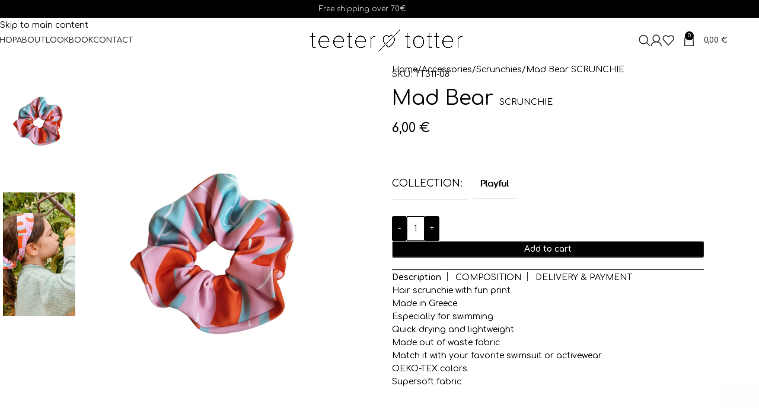

--- FILE ---
content_type: text/html; charset=UTF-8
request_url: https://teetertotter.gr/product/scrunchie-mad-bear/
body_size: 30679
content:
<!DOCTYPE html>
<html lang="en-US">
<head>
	<meta charset="UTF-8">
	<link rel="profile" href="https://gmpg.org/xfn/11">
	<link rel="pingback" href="https://teetertotter.gr/xmlrpc.php">

	<meta name='robots' content='index, follow, max-image-preview:large, max-snippet:-1, max-video-preview:-1' />

	<!-- This site is optimized with the Yoast SEO plugin v26.4 - https://yoast.com/wordpress/plugins/seo/ -->
	<title>Mad Bear | teeter totter</title>
<link data-rocket-preload as="style" href="https://fonts.googleapis.com/css?family=Comfortaa%3A400%2C600&#038;display=swap" rel="preload">
<link href="https://fonts.googleapis.com/css?family=Comfortaa%3A400%2C600&#038;display=swap" media="print" onload="this.media=&#039;all&#039;" rel="stylesheet">
<noscript><link rel="stylesheet" href="https://fonts.googleapis.com/css?family=Comfortaa%3A400%2C600&#038;display=swap"></noscript>
	<link rel="canonical" href="https://teetertotter.gr/product/scrunchie-mad-bear/" />
	<meta property="og:locale" content="en_US" />
	<meta property="og:type" content="article" />
	<meta property="og:title" content="Mad Bear | teeter totter" />
	<meta property="og:description" content="Hair scrunchie with fun print Made in Greece Especially for swimming Quick drying and lightweight Made out of waste fabric" />
	<meta property="og:url" content="https://teetertotter.gr/product/scrunchie-mad-bear/" />
	<meta property="og:site_name" content="teeter totter" />
	<meta property="article:publisher" content="https://www.facebook.com/Teeter-Totter-Kidswear-104506898711806/" />
	<meta property="article:modified_time" content="2024-05-14T00:02:04+00:00" />
	<meta property="og:image" content="https://teetertotter.gr/wp-content/uploads/2021/11/TT311-08b.jpg" />
	<meta property="og:image:width" content="794" />
	<meta property="og:image:height" content="1200" />
	<meta property="og:image:type" content="image/jpeg" />
	<meta name="twitter:card" content="summary_large_image" />
	<meta name="twitter:label1" content="Est. reading time" />
	<meta name="twitter:data1" content="1 minute" />
	<script type="application/ld+json" class="yoast-schema-graph">{"@context":"https://schema.org","@graph":[{"@type":["WebPage","ItemPage"],"@id":"https://teetertotter.gr/product/scrunchie-mad-bear/","url":"https://teetertotter.gr/product/scrunchie-mad-bear/","name":"Mad Bear | teeter totter","isPartOf":{"@id":"https://teetertotter.gr/#website"},"primaryImageOfPage":{"@id":"https://teetertotter.gr/product/scrunchie-mad-bear/#primaryimage"},"image":{"@id":"https://teetertotter.gr/product/scrunchie-mad-bear/#primaryimage"},"thumbnailUrl":"https://teetertotter.gr/wp-content/uploads/2021/11/TT311-08b.jpg","datePublished":"2021-11-15T08:43:40+00:00","dateModified":"2024-05-14T00:02:04+00:00","breadcrumb":{"@id":"https://teetertotter.gr/product/scrunchie-mad-bear/#breadcrumb"},"inLanguage":"en-US","potentialAction":[{"@type":"ReadAction","target":["https://teetertotter.gr/product/scrunchie-mad-bear/"]}]},{"@type":"ImageObject","inLanguage":"en-US","@id":"https://teetertotter.gr/product/scrunchie-mad-bear/#primaryimage","url":"https://teetertotter.gr/wp-content/uploads/2021/11/TT311-08b.jpg","contentUrl":"https://teetertotter.gr/wp-content/uploads/2021/11/TT311-08b.jpg","width":794,"height":1200},{"@type":"BreadcrumbList","@id":"https://teetertotter.gr/product/scrunchie-mad-bear/#breadcrumb","itemListElement":[{"@type":"ListItem","position":1,"name":"Home","item":"https://teetertotter.gr/"},{"@type":"ListItem","position":2,"name":"Shop","item":"https://teetertotter.gr/shop/"},{"@type":"ListItem","position":3,"name":"Mad Bear"}]},{"@type":"WebSite","@id":"https://teetertotter.gr/#website","url":"https://teetertotter.gr/","name":"teeter totter","description":"","publisher":{"@id":"https://teetertotter.gr/#organization"},"potentialAction":[{"@type":"SearchAction","target":{"@type":"EntryPoint","urlTemplate":"https://teetertotter.gr/?s={search_term_string}"},"query-input":{"@type":"PropertyValueSpecification","valueRequired":true,"valueName":"search_term_string"}}],"inLanguage":"en-US"},{"@type":"Organization","@id":"https://teetertotter.gr/#organization","name":"Teetertotter","url":"https://teetertotter.gr/","logo":{"@type":"ImageObject","inLanguage":"en-US","@id":"https://teetertotter.gr/#/schema/logo/image/","url":"https://teetertotter.gr/wp-content/uploads/2022/02/teeter-totter-logo.png","contentUrl":"https://teetertotter.gr/wp-content/uploads/2022/02/teeter-totter-logo.png","width":1000,"height":146,"caption":"Teetertotter"},"image":{"@id":"https://teetertotter.gr/#/schema/logo/image/"},"sameAs":["https://www.facebook.com/Teeter-Totter-Kidswear-104506898711806/","https://www.instagram.com/teetertotter.gr/"]}]}</script>
	<!-- / Yoast SEO plugin. -->


<link rel='dns-prefetch' href='//capi-automation.s3.us-east-2.amazonaws.com' />
<link rel='dns-prefetch' href='//fonts.googleapis.com' />
<link href='https://fonts.gstatic.com' crossorigin rel='preconnect' />
<link rel="alternate" type="application/rss+xml" title="teeter totter &raquo; Feed" href="https://teetertotter.gr/feed/" />
<link rel="alternate" type="application/rss+xml" title="teeter totter &raquo; Comments Feed" href="https://teetertotter.gr/comments/feed/" />
<link rel="alternate" title="oEmbed (JSON)" type="application/json+oembed" href="https://teetertotter.gr/wp-json/oembed/1.0/embed?url=https%3A%2F%2Fteetertotter.gr%2Fproduct%2Fscrunchie-mad-bear%2F" />
<link rel="alternate" title="oEmbed (XML)" type="text/xml+oembed" href="https://teetertotter.gr/wp-json/oembed/1.0/embed?url=https%3A%2F%2Fteetertotter.gr%2Fproduct%2Fscrunchie-mad-bear%2F&#038;format=xml" />
<style id='wp-img-auto-sizes-contain-inline-css' type='text/css'>
img:is([sizes=auto i],[sizes^="auto," i]){contain-intrinsic-size:3000px 1500px}
/*# sourceURL=wp-img-auto-sizes-contain-inline-css */
</style>
<style id='woocommerce-inline-inline-css' type='text/css'>
.woocommerce form .form-row .required { visibility: visible; }
/*# sourceURL=woocommerce-inline-inline-css */
</style>
<link rel='stylesheet' id='mc4wp-form-basic-css' href='https://teetertotter.gr/wp-content/plugins/mailchimp-for-wp/assets/css/form-basic.css?ver=4.10.8' type='text/css' media='all' />
<link rel='stylesheet' id='wd-widget-price-filter-css' href='https://teetertotter.gr/wp-content/themes/woodmart/css/parts/woo-widget-price-filter.min.css?ver=8.3.5' type='text/css' media='all' />
<link rel='stylesheet' id='wd-widget-woo-other-css' href='https://teetertotter.gr/wp-content/themes/woodmart/css/parts/woo-widget-other.min.css?ver=8.3.5' type='text/css' media='all' />
<link rel='stylesheet' id='woo-cs-styles-css' href='https://teetertotter.gr/wp-content/plugins/woo-coming-soon/css/front-styles.css?ver=1769762610' type='text/css' media='all' />
<link rel='stylesheet' id='js_composer_front-css' href='https://teetertotter.gr/wp-content/plugins/js_composer/assets/css/js_composer.min.css?ver=8.7.2' type='text/css' media='all' />
<link rel='stylesheet' id='vc_font_awesome_5_shims-css' href='https://teetertotter.gr/wp-content/plugins/js_composer/assets/lib/vendor/dist/@fortawesome/fontawesome-free/css/v4-shims.min.css?ver=8.7.2' type='text/css' media='all' />
<link rel='stylesheet' id='vc_font_awesome_6-css' href='https://teetertotter.gr/wp-content/plugins/js_composer/assets/lib/vendor/dist/@fortawesome/fontawesome-free/css/all.min.css?ver=8.7.2' type='text/css' media='all' />
<link rel='stylesheet' id='wd-style-base-css' href='https://teetertotter.gr/wp-content/themes/woodmart/css/parts/base.min.css?ver=8.3.5' type='text/css' media='all' />
<link rel='stylesheet' id='wd-helpers-wpb-elem-css' href='https://teetertotter.gr/wp-content/themes/woodmart/css/parts/helpers-wpb-elem.min.css?ver=8.3.5' type='text/css' media='all' />
<link rel='stylesheet' id='wd-revolution-slider-css' href='https://teetertotter.gr/wp-content/themes/woodmart/css/parts/int-rev-slider.min.css?ver=8.3.5' type='text/css' media='all' />
<link rel='stylesheet' id='wd-wpbakery-base-css' href='https://teetertotter.gr/wp-content/themes/woodmart/css/parts/int-wpb-base.min.css?ver=8.3.5' type='text/css' media='all' />
<link rel='stylesheet' id='wd-wpbakery-base-deprecated-css' href='https://teetertotter.gr/wp-content/themes/woodmart/css/parts/int-wpb-base-deprecated.min.css?ver=8.3.5' type='text/css' media='all' />
<link rel='stylesheet' id='wd-woocommerce-base-css' href='https://teetertotter.gr/wp-content/themes/woodmart/css/parts/woocommerce-base.min.css?ver=8.3.5' type='text/css' media='all' />
<link rel='stylesheet' id='wd-mod-star-rating-css' href='https://teetertotter.gr/wp-content/themes/woodmart/css/parts/mod-star-rating.min.css?ver=8.3.5' type='text/css' media='all' />
<link rel='stylesheet' id='wd-woocommerce-block-notices-css' href='https://teetertotter.gr/wp-content/themes/woodmart/css/parts/woo-mod-block-notices.min.css?ver=8.3.5' type='text/css' media='all' />
<link rel='stylesheet' id='wd-woo-mod-quantity-css' href='https://teetertotter.gr/wp-content/themes/woodmart/css/parts/woo-mod-quantity.min.css?ver=8.3.5' type='text/css' media='all' />
<link rel='stylesheet' id='wd-woo-single-prod-el-base-css' href='https://teetertotter.gr/wp-content/themes/woodmart/css/parts/woo-single-prod-el-base.min.css?ver=8.3.5' type='text/css' media='all' />
<link rel='stylesheet' id='wd-woo-mod-stock-status-css' href='https://teetertotter.gr/wp-content/themes/woodmart/css/parts/woo-mod-stock-status.min.css?ver=8.3.5' type='text/css' media='all' />
<link rel='stylesheet' id='wd-woo-mod-shop-attributes-css' href='https://teetertotter.gr/wp-content/themes/woodmart/css/parts/woo-mod-shop-attributes.min.css?ver=8.3.5' type='text/css' media='all' />
<link rel='stylesheet' id='wd-opt-form-underline-css' href='https://teetertotter.gr/wp-content/themes/woodmart/css/parts/opt-form-underline.min.css?ver=8.3.5' type='text/css' media='all' />
<link rel='stylesheet' id='child-style-css' href='https://teetertotter.gr/wp-content/themes/woodmart-child/style.css?ver=8.3.5' type='text/css' media='all' />
<link rel='stylesheet' id='wd-header-base-css' href='https://teetertotter.gr/wp-content/themes/woodmart/css/parts/header-base.min.css?ver=8.3.5' type='text/css' media='all' />
<link rel='stylesheet' id='wd-mod-tools-css' href='https://teetertotter.gr/wp-content/themes/woodmart/css/parts/mod-tools.min.css?ver=8.3.5' type='text/css' media='all' />
<link rel='stylesheet' id='wd-header-elements-base-css' href='https://teetertotter.gr/wp-content/themes/woodmart/css/parts/header-el-base.min.css?ver=8.3.5' type='text/css' media='all' />
<link rel='stylesheet' id='wd-mod-nav-menu-label-css' href='https://teetertotter.gr/wp-content/themes/woodmart/css/parts/mod-nav-menu-label.min.css?ver=8.3.5' type='text/css' media='all' />
<link rel='stylesheet' id='wd-header-search-css' href='https://teetertotter.gr/wp-content/themes/woodmart/css/parts/header-el-search.min.css?ver=8.3.5' type='text/css' media='all' />
<link rel='stylesheet' id='wd-woo-mod-login-form-css' href='https://teetertotter.gr/wp-content/themes/woodmart/css/parts/woo-mod-login-form.min.css?ver=8.3.5' type='text/css' media='all' />
<link rel='stylesheet' id='wd-header-my-account-css' href='https://teetertotter.gr/wp-content/themes/woodmart/css/parts/header-el-my-account.min.css?ver=8.3.5' type='text/css' media='all' />
<link rel='stylesheet' id='wd-header-cart-side-css' href='https://teetertotter.gr/wp-content/themes/woodmart/css/parts/header-el-cart-side.min.css?ver=8.3.5' type='text/css' media='all' />
<link rel='stylesheet' id='wd-header-cart-css' href='https://teetertotter.gr/wp-content/themes/woodmart/css/parts/header-el-cart.min.css?ver=8.3.5' type='text/css' media='all' />
<link rel='stylesheet' id='wd-widget-shopping-cart-css' href='https://teetertotter.gr/wp-content/themes/woodmart/css/parts/woo-widget-shopping-cart.min.css?ver=8.3.5' type='text/css' media='all' />
<link rel='stylesheet' id='wd-widget-product-list-css' href='https://teetertotter.gr/wp-content/themes/woodmart/css/parts/woo-widget-product-list.min.css?ver=8.3.5' type='text/css' media='all' />
<link rel='stylesheet' id='wd-header-mobile-nav-dropdown-css' href='https://teetertotter.gr/wp-content/themes/woodmart/css/parts/header-el-mobile-nav-dropdown.min.css?ver=8.3.5' type='text/css' media='all' />
<link rel='stylesheet' id='wd-page-title-css' href='https://teetertotter.gr/wp-content/themes/woodmart/css/parts/page-title.min.css?ver=8.3.5' type='text/css' media='all' />
<link rel='stylesheet' id='wd-woo-single-prod-predefined-css' href='https://teetertotter.gr/wp-content/themes/woodmart/css/parts/woo-single-prod-predefined.min.css?ver=8.3.5' type='text/css' media='all' />
<link rel='stylesheet' id='wd-woo-single-prod-and-quick-view-predefined-css' href='https://teetertotter.gr/wp-content/themes/woodmart/css/parts/woo-single-prod-and-quick-view-predefined.min.css?ver=8.3.5' type='text/css' media='all' />
<link rel='stylesheet' id='wd-woo-single-prod-el-tabs-predefined-css' href='https://teetertotter.gr/wp-content/themes/woodmart/css/parts/woo-single-prod-el-tabs-predefined.min.css?ver=8.3.5' type='text/css' media='all' />
<link rel='stylesheet' id='wd-woo-single-prod-opt-base-css' href='https://teetertotter.gr/wp-content/themes/woodmart/css/parts/woo-single-prod-opt-base.min.css?ver=8.3.5' type='text/css' media='all' />
<link rel='stylesheet' id='wd-woo-single-prod-el-gallery-css' href='https://teetertotter.gr/wp-content/themes/woodmart/css/parts/woo-single-prod-el-gallery.min.css?ver=8.3.5' type='text/css' media='all' />
<link rel='stylesheet' id='wd-woo-single-prod-el-gallery-opt-thumb-left-desktop-css' href='https://teetertotter.gr/wp-content/themes/woodmart/css/parts/woo-single-prod-el-gallery-opt-thumb-left-desktop.min.css?ver=8.3.5' type='text/css' media='all' />
<link rel='stylesheet' id='wd-swiper-css' href='https://teetertotter.gr/wp-content/themes/woodmart/css/parts/lib-swiper.min.css?ver=8.3.5' type='text/css' media='all' />
<link rel='stylesheet' id='wd-swiper-arrows-css' href='https://teetertotter.gr/wp-content/themes/woodmart/css/parts/lib-swiper-arrows.min.css?ver=8.3.5' type='text/css' media='all' />
<link rel='stylesheet' id='wd-photoswipe-css' href='https://teetertotter.gr/wp-content/themes/woodmart/css/parts/lib-photoswipe.min.css?ver=8.3.5' type='text/css' media='all' />
<link rel='stylesheet' id='wd-woo-single-prod-el-navigation-css' href='https://teetertotter.gr/wp-content/themes/woodmart/css/parts/woo-single-prod-el-navigation.min.css?ver=8.3.5' type='text/css' media='all' />
<link rel='stylesheet' id='wd-accordion-css' href='https://teetertotter.gr/wp-content/themes/woodmart/css/parts/el-accordion.min.css?ver=8.3.5' type='text/css' media='all' />
<link rel='stylesheet' id='wd-accordion-elem-wpb-css' href='https://teetertotter.gr/wp-content/themes/woodmart/css/parts/el-accordion-wpb-elem.min.css?ver=8.3.5' type='text/css' media='all' />
<link rel='stylesheet' id='wd-product-loop-css' href='https://teetertotter.gr/wp-content/themes/woodmart/css/parts/woo-product-loop.min.css?ver=8.3.5' type='text/css' media='all' />
<link rel='stylesheet' id='wd-product-loop-quick-css' href='https://teetertotter.gr/wp-content/themes/woodmart/css/parts/woo-product-loop-quick.min.css?ver=8.3.5' type='text/css' media='all' />
<link rel='stylesheet' id='wd-woo-mod-add-btn-replace-css' href='https://teetertotter.gr/wp-content/themes/woodmart/css/parts/woo-mod-add-btn-replace.min.css?ver=8.3.5' type='text/css' media='all' />
<link rel='stylesheet' id='wd-swiper-pagin-css' href='https://teetertotter.gr/wp-content/themes/woodmart/css/parts/lib-swiper-pagin.min.css?ver=8.3.5' type='text/css' media='all' />
<link rel='stylesheet' id='wd-footer-base-css' href='https://teetertotter.gr/wp-content/themes/woodmart/css/parts/footer-base.min.css?ver=8.3.5' type='text/css' media='all' />
<link rel='stylesheet' id='wd-section-title-css' href='https://teetertotter.gr/wp-content/themes/woodmart/css/parts/el-section-title.min.css?ver=8.3.5' type='text/css' media='all' />
<link rel='stylesheet' id='wd-mod-highlighted-text-css' href='https://teetertotter.gr/wp-content/themes/woodmart/css/parts/mod-highlighted-text.min.css?ver=8.3.5' type='text/css' media='all' />
<link rel='stylesheet' id='wd-social-icons-css' href='https://teetertotter.gr/wp-content/themes/woodmart/css/parts/el-social-icons.min.css?ver=8.3.5' type='text/css' media='all' />
<link rel='stylesheet' id='wd-social-icons-styles-css' href='https://teetertotter.gr/wp-content/themes/woodmart/css/parts/el-social-styles.min.css?ver=8.3.5' type='text/css' media='all' />
<link rel='stylesheet' id='wd-scroll-top-css' href='https://teetertotter.gr/wp-content/themes/woodmart/css/parts/opt-scrolltotop.min.css?ver=8.3.5' type='text/css' media='all' />
<link rel='stylesheet' id='wd-header-search-fullscreen-css' href='https://teetertotter.gr/wp-content/themes/woodmart/css/parts/header-el-search-fullscreen-general.min.css?ver=8.3.5' type='text/css' media='all' />
<link rel='stylesheet' id='wd-header-search-fullscreen-1-css' href='https://teetertotter.gr/wp-content/themes/woodmart/css/parts/header-el-search-fullscreen-1.min.css?ver=8.3.5' type='text/css' media='all' />
<link rel='stylesheet' id='wd-wd-search-form-css' href='https://teetertotter.gr/wp-content/themes/woodmart/css/parts/wd-search-form.min.css?ver=8.3.5' type='text/css' media='all' />
<link rel='stylesheet' id='wd-wd-search-results-css' href='https://teetertotter.gr/wp-content/themes/woodmart/css/parts/wd-search-results.min.css?ver=8.3.5' type='text/css' media='all' />
<link rel='stylesheet' id='wd-wd-search-dropdown-css' href='https://teetertotter.gr/wp-content/themes/woodmart/css/parts/wd-search-dropdown.min.css?ver=8.3.5' type='text/css' media='all' />
<link rel='stylesheet' id='wd-cookies-popup-css' href='https://teetertotter.gr/wp-content/themes/woodmart/css/parts/opt-cookies.min.css?ver=8.3.5' type='text/css' media='all' />
<link rel='stylesheet' id='xts-style-theme_settings_default-css' href='https://teetertotter.gr/wp-content/uploads/2025/11/xts-theme_settings_default-1764229445.css?ver=8.3.5' type='text/css' media='all' />

<script type="text/javascript" src="https://teetertotter.gr/wp-includes/js/jquery/jquery.min.js?ver=3.7.1" id="jquery-core-js"></script>
<script type="text/javascript" src="https://teetertotter.gr/wp-includes/js/jquery/jquery-migrate.min.js?ver=3.4.1" id="jquery-migrate-js"></script>
<script type="text/javascript" id="3d-flip-book-client-locale-loader-js-extra">
/* <![CDATA[ */
var FB3D_CLIENT_LOCALE = {"ajaxurl":"https://teetertotter.gr/wp-admin/admin-ajax.php","dictionary":{"Table of contents":"Table of contents","Close":"Close","Bookmarks":"Bookmarks","Thumbnails":"Thumbnails","Search":"Search","Share":"Share","Facebook":"Facebook","Twitter":"Twitter","Email":"Email","Play":"Play","Previous page":"Previous page","Next page":"Next page","Zoom in":"Zoom in","Zoom out":"Zoom out","Fit view":"Fit view","Auto play":"Auto play","Full screen":"Full screen","More":"More","Smart pan":"Smart pan","Single page":"Single page","Sounds":"Sounds","Stats":"Stats","Print":"Print","Download":"Download","Goto first page":"Goto first page","Goto last page":"Goto last page"},"images":"https://teetertotter.gr/wp-content/plugins/interactive-3d-flipbook-powered-physics-engine/assets/images/","jsData":{"urls":[],"posts":{"ids_mis":[],"ids":[]},"pages":[],"firstPages":[],"bookCtrlProps":[],"bookTemplates":[]},"key":"3d-flip-book","pdfJS":{"pdfJsLib":"https://teetertotter.gr/wp-content/plugins/interactive-3d-flipbook-powered-physics-engine/assets/js/pdf.min.js?ver=4.3.136","pdfJsWorker":"https://teetertotter.gr/wp-content/plugins/interactive-3d-flipbook-powered-physics-engine/assets/js/pdf.worker.js?ver=4.3.136","stablePdfJsLib":"https://teetertotter.gr/wp-content/plugins/interactive-3d-flipbook-powered-physics-engine/assets/js/stable/pdf.min.js?ver=2.5.207","stablePdfJsWorker":"https://teetertotter.gr/wp-content/plugins/interactive-3d-flipbook-powered-physics-engine/assets/js/stable/pdf.worker.js?ver=2.5.207","pdfJsCMapUrl":"https://teetertotter.gr/wp-content/plugins/interactive-3d-flipbook-powered-physics-engine/assets/cmaps/"},"cacheurl":"https://teetertotter.gr/wp-content/uploads/3d-flip-book/cache/","pluginsurl":"https://teetertotter.gr/wp-content/plugins/","pluginurl":"https://teetertotter.gr/wp-content/plugins/interactive-3d-flipbook-powered-physics-engine/","thumbnailSize":{"width":"150","height":"150"},"version":"1.16.17"};
//# sourceURL=3d-flip-book-client-locale-loader-js-extra
/* ]]> */
</script>
<script type="text/javascript" src="https://teetertotter.gr/wp-content/plugins/interactive-3d-flipbook-powered-physics-engine/assets/js/client-locale-loader.js?ver=1.16.17" id="3d-flip-book-client-locale-loader-js" async="async" data-wp-strategy="async"></script>
<script type="text/javascript" id="jquery-remove-uppercase-accents-js-extra">
/* <![CDATA[ */
var rua = {"accents":[{"original":"\u0386\u0399","convert":"\u0391\u03aa"},{"original":"\u0386\u03a5","convert":"\u0391\u03ab"},{"original":"\u0388\u0399","convert":"\u0395\u03aa"},{"original":"\u038c\u0399","convert":"\u039f\u03aa"},{"original":"\u0388\u03a5","convert":"\u0395\u03ab"},{"original":"\u038c\u03a5","convert":"\u039f\u03ab"},{"original":"\u03ac\u03b9","convert":"\u03b1\u03ca"},{"original":"\u03ad\u03b9","convert":"\u03b5\u03ca"},{"original":"\u0386\u03c5","convert":"\u03b1\u03cb"},{"original":"\u03ac\u03c5","convert":"\u03b1\u03cb"},{"original":"\u03cc\u03b9","convert":"\u03bf\u03ca"},{"original":"\u0388\u03c5","convert":"\u03b5\u03cb"},{"original":"\u03ad\u03c5","convert":"\u03b5\u03cb"},{"original":"\u03cc\u03c5","convert":"\u03bf\u03cb"},{"original":"\u038c\u03c5","convert":"\u03bf\u03cb"},{"original":"\u0386","convert":"\u0391"},{"original":"\u03ac","convert":"\u03b1"},{"original":"\u0388","convert":"\u0395"},{"original":"\u03ad","convert":"\u03b5"},{"original":"\u0389","convert":"\u0397"},{"original":"\u03ae","convert":"\u03b7"},{"original":"\u038a","convert":"\u0399"},{"original":"\u03aa","convert":"\u0399"},{"original":"\u03af","convert":"\u03b9"},{"original":"\u0390","convert":"\u03ca"},{"original":"\u038c","convert":"\u039f"},{"original":"\u03cc","convert":"\u03bf"},{"original":"\u038e","convert":"\u03a5"},{"original":"\u03cd","convert":"\u03c5"},{"original":"\u03b0","convert":"\u03cb"},{"original":"\u038f","convert":"\u03a9"},{"original":"\u03ce","convert":"\u03c9"}],"selectors":"","selAction":""};
//# sourceURL=jquery-remove-uppercase-accents-js-extra
/* ]]> */
</script>
<script type="text/javascript" src="https://teetertotter.gr/wp-content/plugins/remove-uppercase-accents/js/jquery.remove-uppercase-accents.js?ver=6.9" id="jquery-remove-uppercase-accents-js"></script>
<script type="text/javascript" src="https://teetertotter.gr/wp-content/plugins/woocommerce/assets/js/jquery-blockui/jquery.blockUI.min.js?ver=2.7.0-wc.10.3.5" id="wc-jquery-blockui-js" data-wp-strategy="defer"></script>
<script type="text/javascript" id="wc-add-to-cart-js-extra">
/* <![CDATA[ */
var wc_add_to_cart_params = {"ajax_url":"/wp-admin/admin-ajax.php","wc_ajax_url":"/?wc-ajax=%%endpoint%%","i18n_view_cart":"View cart","cart_url":"https://teetertotter.gr/cart/","is_cart":"","cart_redirect_after_add":"no"};
//# sourceURL=wc-add-to-cart-js-extra
/* ]]> */
</script>
<script type="text/javascript" src="https://teetertotter.gr/wp-content/plugins/woocommerce/assets/js/frontend/add-to-cart.min.js?ver=10.3.5" id="wc-add-to-cart-js" data-wp-strategy="defer"></script>
<script type="text/javascript" src="https://teetertotter.gr/wp-content/plugins/woocommerce/assets/js/zoom/jquery.zoom.min.js?ver=1.7.21-wc.10.3.5" id="wc-zoom-js" defer="defer" data-wp-strategy="defer"></script>
<script type="text/javascript" id="wc-single-product-js-extra">
/* <![CDATA[ */
var wc_single_product_params = {"i18n_required_rating_text":"Please select a rating","i18n_rating_options":["1 of 5 stars","2 of 5 stars","3 of 5 stars","4 of 5 stars","5 of 5 stars"],"i18n_product_gallery_trigger_text":"View full-screen image gallery","review_rating_required":"yes","flexslider":{"rtl":false,"animation":"slide","smoothHeight":true,"directionNav":false,"controlNav":"thumbnails","slideshow":false,"animationSpeed":500,"animationLoop":false,"allowOneSlide":false},"zoom_enabled":"","zoom_options":[],"photoswipe_enabled":"","photoswipe_options":{"shareEl":false,"closeOnScroll":false,"history":false,"hideAnimationDuration":0,"showAnimationDuration":0},"flexslider_enabled":""};
//# sourceURL=wc-single-product-js-extra
/* ]]> */
</script>
<script type="text/javascript" src="https://teetertotter.gr/wp-content/plugins/woocommerce/assets/js/frontend/single-product.min.js?ver=10.3.5" id="wc-single-product-js" defer="defer" data-wp-strategy="defer"></script>
<script type="text/javascript" src="https://teetertotter.gr/wp-content/plugins/woocommerce/assets/js/js-cookie/js.cookie.min.js?ver=2.1.4-wc.10.3.5" id="wc-js-cookie-js" defer="defer" data-wp-strategy="defer"></script>
<script type="text/javascript" id="woocommerce-js-extra">
/* <![CDATA[ */
var woocommerce_params = {"ajax_url":"/wp-admin/admin-ajax.php","wc_ajax_url":"/?wc-ajax=%%endpoint%%","i18n_password_show":"Show password","i18n_password_hide":"Hide password"};
//# sourceURL=woocommerce-js-extra
/* ]]> */
</script>
<script type="text/javascript" src="https://teetertotter.gr/wp-content/plugins/woocommerce/assets/js/frontend/woocommerce.min.js?ver=10.3.5" id="woocommerce-js" defer="defer" data-wp-strategy="defer"></script>
<script type="text/javascript" src="https://teetertotter.gr/wp-content/plugins/js_composer/assets/js/vendors/woocommerce-add-to-cart.js?ver=8.7.2" id="vc_woocommerce-add-to-cart-js-js"></script>
<script type="text/javascript" src="https://teetertotter.gr/wp-content/themes/woodmart/js/libs/device.min.js?ver=8.3.5" id="wd-device-library-js"></script>
<script type="text/javascript" src="https://teetertotter.gr/wp-content/themes/woodmart/js/scripts/global/scrollBar.min.js?ver=8.3.5" id="wd-scrollbar-js"></script>
<script type="text/javascript" id="woo_cs_scripts-js-extra">
/* <![CDATA[ */
var woo_cs_obj = {"is_product":"1","product_url":"https://teetertotter.gr/product/scrunchie-mad-bear/","this_url":"https://teetertotter.gr/product/scrunchie-mad-bear/","coming_soon":[],"variable_product":"","woo_csn_notice":"\u003Cdiv class=\"woo_csn_notices\"\u003E\u003Cstrong\u003EThis product is Coming Soon!\u003C/strong\u003E\u003C/div\u003E"};
//# sourceURL=woo_cs_scripts-js-extra
/* ]]> */
</script>
<script type="text/javascript" src="https://teetertotter.gr/wp-content/plugins/woo-coming-soon/js/scripts.js?ver=1769762610" id="woo_cs_scripts-js"></script>
<script></script><link rel="https://api.w.org/" href="https://teetertotter.gr/wp-json/" /><link rel="alternate" title="JSON" type="application/json" href="https://teetertotter.gr/wp-json/wp/v2/product/7324" /><link rel="EditURI" type="application/rsd+xml" title="RSD" href="https://teetertotter.gr/xmlrpc.php?rsd" />
<meta name="generator" content="WordPress 6.9" />
<meta name="generator" content="WooCommerce 10.3.5" />
<link rel='shortlink' href='https://teetertotter.gr/?p=7324' />
<!-- Global site tag (gtag.js) - Google Analytics -->
<script async src="https://www.googletagmanager.com/gtag/js?id=UA-156224040-61"></script>
<script>
  window.dataLayer = window.dataLayer || [];
  function gtag(){dataLayer.push(arguments);}
  gtag('js', new Date());

  gtag('config', 'UA-156224040-61');
</script>
<meta name="facebook-domain-verification" content="u25qlfog6iyt1dn5lkz3gah8jhisni" />					<meta name="viewport" content="width=device-width, initial-scale=1.0, maximum-scale=1.0, user-scalable=no">
										<noscript><style>.woocommerce-product-gallery{ opacity: 1 !important; }</style></noscript>
				<script  type="text/javascript">
				!function(f,b,e,v,n,t,s){if(f.fbq)return;n=f.fbq=function(){n.callMethod?
					n.callMethod.apply(n,arguments):n.queue.push(arguments)};if(!f._fbq)f._fbq=n;
					n.push=n;n.loaded=!0;n.version='2.0';n.queue=[];t=b.createElement(e);t.async=!0;
					t.src=v;s=b.getElementsByTagName(e)[0];s.parentNode.insertBefore(t,s)}(window,
					document,'script','https://connect.facebook.net/en_US/fbevents.js');
			</script>
			<!-- WooCommerce Facebook Integration Begin -->
			<script  type="text/javascript">

				fbq('init', '296286986040680', {}, {
    "agent": "woocommerce_0-10.3.5-3.5.14"
});

				document.addEventListener( 'DOMContentLoaded', function() {
					// Insert placeholder for events injected when a product is added to the cart through AJAX.
					document.body.insertAdjacentHTML( 'beforeend', '<div class=\"wc-facebook-pixel-event-placeholder\"></div>' );
				}, false );

			</script>
			<!-- WooCommerce Facebook Integration End -->
			<meta name="generator" content="Powered by WPBakery Page Builder - drag and drop page builder for WordPress."/>
<meta name="generator" content="Powered by Slider Revolution 6.7.38 - responsive, Mobile-Friendly Slider Plugin for WordPress with comfortable drag and drop interface." />
<link rel="icon" href="https://teetertotter.gr/wp-content/uploads/2021/10/cropped-favicon-tot-32x32.png" sizes="32x32" />
<link rel="icon" href="https://teetertotter.gr/wp-content/uploads/2021/10/cropped-favicon-tot-192x192.png" sizes="192x192" />
<link rel="apple-touch-icon" href="https://teetertotter.gr/wp-content/uploads/2021/10/cropped-favicon-tot-180x180.png" />
<meta name="msapplication-TileImage" content="https://teetertotter.gr/wp-content/uploads/2021/10/cropped-favicon-tot-270x270.png" />
<script>function setREVStartSize(e){
			//window.requestAnimationFrame(function() {
				window.RSIW = window.RSIW===undefined ? window.innerWidth : window.RSIW;
				window.RSIH = window.RSIH===undefined ? window.innerHeight : window.RSIH;
				try {
					var pw = document.getElementById(e.c).parentNode.offsetWidth,
						newh;
					pw = pw===0 || isNaN(pw) || (e.l=="fullwidth" || e.layout=="fullwidth") ? window.RSIW : pw;
					e.tabw = e.tabw===undefined ? 0 : parseInt(e.tabw);
					e.thumbw = e.thumbw===undefined ? 0 : parseInt(e.thumbw);
					e.tabh = e.tabh===undefined ? 0 : parseInt(e.tabh);
					e.thumbh = e.thumbh===undefined ? 0 : parseInt(e.thumbh);
					e.tabhide = e.tabhide===undefined ? 0 : parseInt(e.tabhide);
					e.thumbhide = e.thumbhide===undefined ? 0 : parseInt(e.thumbhide);
					e.mh = e.mh===undefined || e.mh=="" || e.mh==="auto" ? 0 : parseInt(e.mh,0);
					if(e.layout==="fullscreen" || e.l==="fullscreen")
						newh = Math.max(e.mh,window.RSIH);
					else{
						e.gw = Array.isArray(e.gw) ? e.gw : [e.gw];
						for (var i in e.rl) if (e.gw[i]===undefined || e.gw[i]===0) e.gw[i] = e.gw[i-1];
						e.gh = e.el===undefined || e.el==="" || (Array.isArray(e.el) && e.el.length==0)? e.gh : e.el;
						e.gh = Array.isArray(e.gh) ? e.gh : [e.gh];
						for (var i in e.rl) if (e.gh[i]===undefined || e.gh[i]===0) e.gh[i] = e.gh[i-1];
											
						var nl = new Array(e.rl.length),
							ix = 0,
							sl;
						e.tabw = e.tabhide>=pw ? 0 : e.tabw;
						e.thumbw = e.thumbhide>=pw ? 0 : e.thumbw;
						e.tabh = e.tabhide>=pw ? 0 : e.tabh;
						e.thumbh = e.thumbhide>=pw ? 0 : e.thumbh;
						for (var i in e.rl) nl[i] = e.rl[i]<window.RSIW ? 0 : e.rl[i];
						sl = nl[0];
						for (var i in nl) if (sl>nl[i] && nl[i]>0) { sl = nl[i]; ix=i;}
						var m = pw>(e.gw[ix]+e.tabw+e.thumbw) ? 1 : (pw-(e.tabw+e.thumbw)) / (e.gw[ix]);
						newh =  (e.gh[ix] * m) + (e.tabh + e.thumbh);
					}
					var el = document.getElementById(e.c);
					if (el!==null && el) el.style.height = newh+"px";
					el = document.getElementById(e.c+"_wrapper");
					if (el!==null && el) {
						el.style.height = newh+"px";
						el.style.display = "block";
					}
				} catch(e){
					console.log("Failure at Presize of Slider:" + e)
				}
			//});
		  };</script>
<style>
		
		</style><noscript><style> .wpb_animate_when_almost_visible { opacity: 1; }</style></noscript>			<style id="wd-style-header_333231-css" data-type="wd-style-header_333231">
				:root{
	--wd-top-bar-h: 30px;
	--wd-top-bar-sm-h: 40px;
	--wd-top-bar-sticky-h: 30px;
	--wd-top-bar-brd-w: .00001px;

	--wd-header-general-h: 76px;
	--wd-header-general-sm-h: 60px;
	--wd-header-general-sticky-h: 76px;
	--wd-header-general-brd-w: 1px;

	--wd-header-bottom-h: 52px;
	--wd-header-bottom-sm-h: 52px;
	--wd-header-bottom-sticky-h: .00001px;
	--wd-header-bottom-brd-w: .00001px;

	--wd-header-clone-h: .00001px;

	--wd-header-brd-w: calc(var(--wd-top-bar-brd-w) + var(--wd-header-general-brd-w) + var(--wd-header-bottom-brd-w));
	--wd-header-h: calc(var(--wd-top-bar-h) + var(--wd-header-general-h) + var(--wd-header-bottom-h) + var(--wd-header-brd-w));
	--wd-header-sticky-h: calc(var(--wd-top-bar-sticky-h) + var(--wd-header-general-sticky-h) + var(--wd-header-bottom-sticky-h) + var(--wd-header-clone-h) + var(--wd-header-brd-w));
	--wd-header-sm-h: calc(var(--wd-top-bar-sm-h) + var(--wd-header-general-sm-h) + var(--wd-header-bottom-sm-h) + var(--wd-header-brd-w));
}

.whb-top-bar .wd-dropdown {
	margin-top: -6px;
}

.whb-top-bar .wd-dropdown:after {
	height: 5px;
}

.whb-sticked .whb-top-bar .wd-dropdown:not(.sub-sub-menu) {
	margin-top: -6px;
}

.whb-sticked .whb-top-bar .wd-dropdown:not(.sub-sub-menu):after {
	height: 5px;
}

.whb-sticked .whb-general-header .wd-dropdown:not(.sub-sub-menu) {
	margin-top: 17px;
}

.whb-sticked .whb-general-header .wd-dropdown:not(.sub-sub-menu):after {
	height: 28px;
}


:root:has(.whb-general-header.whb-border-boxed) {
	--wd-header-general-brd-w: .00001px;
}

@media (max-width: 1024px) {
:root:has(.whb-general-header.whb-hidden-mobile) {
	--wd-header-general-brd-w: .00001px;
}
}


.whb-header-bottom .wd-dropdown {
	margin-top: 5px;
}

.whb-header-bottom .wd-dropdown:after {
	height: 16px;
}



		
.whb-top-bar {
	background-color: rgba(0, 0, 0, 1);
}

.whb-9x1ytaxq7aphtb3npidp form.searchform {
	--wd-form-height: 46px;
}
.whb-general-header {
	border-color: rgba(255, 255, 255, 1);border-bottom-width: 1px;border-bottom-style: solid;
}

.whb-header-bottom {
	border-bottom-width: 0px;border-bottom-style: solid;
}
			</style>
			<style id='global-styles-inline-css' type='text/css'>
:root{--wp--preset--aspect-ratio--square: 1;--wp--preset--aspect-ratio--4-3: 4/3;--wp--preset--aspect-ratio--3-4: 3/4;--wp--preset--aspect-ratio--3-2: 3/2;--wp--preset--aspect-ratio--2-3: 2/3;--wp--preset--aspect-ratio--16-9: 16/9;--wp--preset--aspect-ratio--9-16: 9/16;--wp--preset--color--black: #000000;--wp--preset--color--cyan-bluish-gray: #abb8c3;--wp--preset--color--white: #ffffff;--wp--preset--color--pale-pink: #f78da7;--wp--preset--color--vivid-red: #cf2e2e;--wp--preset--color--luminous-vivid-orange: #ff6900;--wp--preset--color--luminous-vivid-amber: #fcb900;--wp--preset--color--light-green-cyan: #7bdcb5;--wp--preset--color--vivid-green-cyan: #00d084;--wp--preset--color--pale-cyan-blue: #8ed1fc;--wp--preset--color--vivid-cyan-blue: #0693e3;--wp--preset--color--vivid-purple: #9b51e0;--wp--preset--gradient--vivid-cyan-blue-to-vivid-purple: linear-gradient(135deg,rgb(6,147,227) 0%,rgb(155,81,224) 100%);--wp--preset--gradient--light-green-cyan-to-vivid-green-cyan: linear-gradient(135deg,rgb(122,220,180) 0%,rgb(0,208,130) 100%);--wp--preset--gradient--luminous-vivid-amber-to-luminous-vivid-orange: linear-gradient(135deg,rgb(252,185,0) 0%,rgb(255,105,0) 100%);--wp--preset--gradient--luminous-vivid-orange-to-vivid-red: linear-gradient(135deg,rgb(255,105,0) 0%,rgb(207,46,46) 100%);--wp--preset--gradient--very-light-gray-to-cyan-bluish-gray: linear-gradient(135deg,rgb(238,238,238) 0%,rgb(169,184,195) 100%);--wp--preset--gradient--cool-to-warm-spectrum: linear-gradient(135deg,rgb(74,234,220) 0%,rgb(151,120,209) 20%,rgb(207,42,186) 40%,rgb(238,44,130) 60%,rgb(251,105,98) 80%,rgb(254,248,76) 100%);--wp--preset--gradient--blush-light-purple: linear-gradient(135deg,rgb(255,206,236) 0%,rgb(152,150,240) 100%);--wp--preset--gradient--blush-bordeaux: linear-gradient(135deg,rgb(254,205,165) 0%,rgb(254,45,45) 50%,rgb(107,0,62) 100%);--wp--preset--gradient--luminous-dusk: linear-gradient(135deg,rgb(255,203,112) 0%,rgb(199,81,192) 50%,rgb(65,88,208) 100%);--wp--preset--gradient--pale-ocean: linear-gradient(135deg,rgb(255,245,203) 0%,rgb(182,227,212) 50%,rgb(51,167,181) 100%);--wp--preset--gradient--electric-grass: linear-gradient(135deg,rgb(202,248,128) 0%,rgb(113,206,126) 100%);--wp--preset--gradient--midnight: linear-gradient(135deg,rgb(2,3,129) 0%,rgb(40,116,252) 100%);--wp--preset--font-size--small: 13px;--wp--preset--font-size--medium: 20px;--wp--preset--font-size--large: 36px;--wp--preset--font-size--x-large: 42px;--wp--preset--spacing--20: 0.44rem;--wp--preset--spacing--30: 0.67rem;--wp--preset--spacing--40: 1rem;--wp--preset--spacing--50: 1.5rem;--wp--preset--spacing--60: 2.25rem;--wp--preset--spacing--70: 3.38rem;--wp--preset--spacing--80: 5.06rem;--wp--preset--shadow--natural: 6px 6px 9px rgba(0, 0, 0, 0.2);--wp--preset--shadow--deep: 12px 12px 50px rgba(0, 0, 0, 0.4);--wp--preset--shadow--sharp: 6px 6px 0px rgba(0, 0, 0, 0.2);--wp--preset--shadow--outlined: 6px 6px 0px -3px rgb(255, 255, 255), 6px 6px rgb(0, 0, 0);--wp--preset--shadow--crisp: 6px 6px 0px rgb(0, 0, 0);}:where(body) { margin: 0; }.wp-site-blocks > .alignleft { float: left; margin-right: 2em; }.wp-site-blocks > .alignright { float: right; margin-left: 2em; }.wp-site-blocks > .aligncenter { justify-content: center; margin-left: auto; margin-right: auto; }:where(.is-layout-flex){gap: 0.5em;}:where(.is-layout-grid){gap: 0.5em;}.is-layout-flow > .alignleft{float: left;margin-inline-start: 0;margin-inline-end: 2em;}.is-layout-flow > .alignright{float: right;margin-inline-start: 2em;margin-inline-end: 0;}.is-layout-flow > .aligncenter{margin-left: auto !important;margin-right: auto !important;}.is-layout-constrained > .alignleft{float: left;margin-inline-start: 0;margin-inline-end: 2em;}.is-layout-constrained > .alignright{float: right;margin-inline-start: 2em;margin-inline-end: 0;}.is-layout-constrained > .aligncenter{margin-left: auto !important;margin-right: auto !important;}.is-layout-constrained > :where(:not(.alignleft):not(.alignright):not(.alignfull)){margin-left: auto !important;margin-right: auto !important;}body .is-layout-flex{display: flex;}.is-layout-flex{flex-wrap: wrap;align-items: center;}.is-layout-flex > :is(*, div){margin: 0;}body .is-layout-grid{display: grid;}.is-layout-grid > :is(*, div){margin: 0;}body{padding-top: 0px;padding-right: 0px;padding-bottom: 0px;padding-left: 0px;}a:where(:not(.wp-element-button)){text-decoration: none;}:root :where(.wp-element-button, .wp-block-button__link){background-color: #32373c;border-width: 0;color: #fff;font-family: inherit;font-size: inherit;font-style: inherit;font-weight: inherit;letter-spacing: inherit;line-height: inherit;padding-top: calc(0.667em + 2px);padding-right: calc(1.333em + 2px);padding-bottom: calc(0.667em + 2px);padding-left: calc(1.333em + 2px);text-decoration: none;text-transform: inherit;}.has-black-color{color: var(--wp--preset--color--black) !important;}.has-cyan-bluish-gray-color{color: var(--wp--preset--color--cyan-bluish-gray) !important;}.has-white-color{color: var(--wp--preset--color--white) !important;}.has-pale-pink-color{color: var(--wp--preset--color--pale-pink) !important;}.has-vivid-red-color{color: var(--wp--preset--color--vivid-red) !important;}.has-luminous-vivid-orange-color{color: var(--wp--preset--color--luminous-vivid-orange) !important;}.has-luminous-vivid-amber-color{color: var(--wp--preset--color--luminous-vivid-amber) !important;}.has-light-green-cyan-color{color: var(--wp--preset--color--light-green-cyan) !important;}.has-vivid-green-cyan-color{color: var(--wp--preset--color--vivid-green-cyan) !important;}.has-pale-cyan-blue-color{color: var(--wp--preset--color--pale-cyan-blue) !important;}.has-vivid-cyan-blue-color{color: var(--wp--preset--color--vivid-cyan-blue) !important;}.has-vivid-purple-color{color: var(--wp--preset--color--vivid-purple) !important;}.has-black-background-color{background-color: var(--wp--preset--color--black) !important;}.has-cyan-bluish-gray-background-color{background-color: var(--wp--preset--color--cyan-bluish-gray) !important;}.has-white-background-color{background-color: var(--wp--preset--color--white) !important;}.has-pale-pink-background-color{background-color: var(--wp--preset--color--pale-pink) !important;}.has-vivid-red-background-color{background-color: var(--wp--preset--color--vivid-red) !important;}.has-luminous-vivid-orange-background-color{background-color: var(--wp--preset--color--luminous-vivid-orange) !important;}.has-luminous-vivid-amber-background-color{background-color: var(--wp--preset--color--luminous-vivid-amber) !important;}.has-light-green-cyan-background-color{background-color: var(--wp--preset--color--light-green-cyan) !important;}.has-vivid-green-cyan-background-color{background-color: var(--wp--preset--color--vivid-green-cyan) !important;}.has-pale-cyan-blue-background-color{background-color: var(--wp--preset--color--pale-cyan-blue) !important;}.has-vivid-cyan-blue-background-color{background-color: var(--wp--preset--color--vivid-cyan-blue) !important;}.has-vivid-purple-background-color{background-color: var(--wp--preset--color--vivid-purple) !important;}.has-black-border-color{border-color: var(--wp--preset--color--black) !important;}.has-cyan-bluish-gray-border-color{border-color: var(--wp--preset--color--cyan-bluish-gray) !important;}.has-white-border-color{border-color: var(--wp--preset--color--white) !important;}.has-pale-pink-border-color{border-color: var(--wp--preset--color--pale-pink) !important;}.has-vivid-red-border-color{border-color: var(--wp--preset--color--vivid-red) !important;}.has-luminous-vivid-orange-border-color{border-color: var(--wp--preset--color--luminous-vivid-orange) !important;}.has-luminous-vivid-amber-border-color{border-color: var(--wp--preset--color--luminous-vivid-amber) !important;}.has-light-green-cyan-border-color{border-color: var(--wp--preset--color--light-green-cyan) !important;}.has-vivid-green-cyan-border-color{border-color: var(--wp--preset--color--vivid-green-cyan) !important;}.has-pale-cyan-blue-border-color{border-color: var(--wp--preset--color--pale-cyan-blue) !important;}.has-vivid-cyan-blue-border-color{border-color: var(--wp--preset--color--vivid-cyan-blue) !important;}.has-vivid-purple-border-color{border-color: var(--wp--preset--color--vivid-purple) !important;}.has-vivid-cyan-blue-to-vivid-purple-gradient-background{background: var(--wp--preset--gradient--vivid-cyan-blue-to-vivid-purple) !important;}.has-light-green-cyan-to-vivid-green-cyan-gradient-background{background: var(--wp--preset--gradient--light-green-cyan-to-vivid-green-cyan) !important;}.has-luminous-vivid-amber-to-luminous-vivid-orange-gradient-background{background: var(--wp--preset--gradient--luminous-vivid-amber-to-luminous-vivid-orange) !important;}.has-luminous-vivid-orange-to-vivid-red-gradient-background{background: var(--wp--preset--gradient--luminous-vivid-orange-to-vivid-red) !important;}.has-very-light-gray-to-cyan-bluish-gray-gradient-background{background: var(--wp--preset--gradient--very-light-gray-to-cyan-bluish-gray) !important;}.has-cool-to-warm-spectrum-gradient-background{background: var(--wp--preset--gradient--cool-to-warm-spectrum) !important;}.has-blush-light-purple-gradient-background{background: var(--wp--preset--gradient--blush-light-purple) !important;}.has-blush-bordeaux-gradient-background{background: var(--wp--preset--gradient--blush-bordeaux) !important;}.has-luminous-dusk-gradient-background{background: var(--wp--preset--gradient--luminous-dusk) !important;}.has-pale-ocean-gradient-background{background: var(--wp--preset--gradient--pale-ocean) !important;}.has-electric-grass-gradient-background{background: var(--wp--preset--gradient--electric-grass) !important;}.has-midnight-gradient-background{background: var(--wp--preset--gradient--midnight) !important;}.has-small-font-size{font-size: var(--wp--preset--font-size--small) !important;}.has-medium-font-size{font-size: var(--wp--preset--font-size--medium) !important;}.has-large-font-size{font-size: var(--wp--preset--font-size--large) !important;}.has-x-large-font-size{font-size: var(--wp--preset--font-size--x-large) !important;}
/*# sourceURL=global-styles-inline-css */
</style>
<link rel='stylesheet' id='rs-plugin-settings-css' href='//teetertotter.gr/wp-content/plugins/revslider/sr6/assets/css/rs6.css?ver=6.7.38' type='text/css' media='all' />
<style id='rs-plugin-settings-inline-css' type='text/css'>
#rs-demo-id {}
/*# sourceURL=rs-plugin-settings-inline-css */
</style>
<meta name="generator" content="WP Rocket 3.20.1.2" data-wpr-features="wpr_preload_links wpr_desktop" /></head>

<body class="wp-singular product-template-default single single-product postid-7324 wp-theme-woodmart wp-child-theme-woodmart-child theme-woodmart woocommerce woocommerce-page woocommerce-no-js wrapper-full-width form-style-underlined  categories-accordion-on woodmart-ajax-shop-on wpb-js-composer js-comp-ver-8.7.2 vc_responsive">
			<script type="text/javascript" id="wd-flicker-fix">// Flicker fix.</script>		<div data-rocket-location-hash="1d2f525ce3ea968146219c11c5fd2e8a" class="wd-skip-links">
								<a href="#menu-mobile-navigation" class="wd-skip-navigation btn">
						Skip to navigation					</a>
								<a href="#main-content" class="wd-skip-content btn">
				Skip to main content			</a>
		</div>
			
	
	<div data-rocket-location-hash="cac5a6d623ac7d282dcc5185b5772dc7" class="wd-page-wrapper website-wrapper">
									<header data-rocket-location-hash="06a879559ff6a1c982d032ce04c141a4" class="whb-header whb-header_333231 whb-full-width whb-scroll-stick whb-sticky-real">
					<div data-rocket-location-hash="204580e74ddd733969730c489876d875" class="whb-main-header">
	
<div class="whb-row whb-top-bar whb-sticky-row whb-with-bg whb-without-border whb-color-light whb-flex-equal-sides">
	<div class="container">
		<div class="whb-flex-row whb-top-bar-inner">
			<div class="whb-column whb-col-left whb-column5 whb-visible-lg whb-empty-column">
	</div>
<div class="whb-column whb-col-center whb-column6 whb-visible-lg">
	
<div class="wd-header-text reset-last-child whb-3v45vq514yih5gq308v6">Free shipping over 70€</div>
</div>
<div class="whb-column whb-col-right whb-column7 whb-visible-lg whb-empty-column">
	</div>
<div class="whb-column whb-col-mobile whb-column_mobile1 whb-hidden-lg">
	
<div class="wd-header-text reset-last-child whb-ysyh1q6g5puiyx3ng3zr"><p style="text-align: center;">Free shipping over 70€</p></div>
</div>
		</div>
	</div>
</div>

<div class="whb-row whb-general-header whb-sticky-row whb-without-bg whb-border-fullwidth whb-color-dark whb-flex-equal-sides">
	<div class="container">
		<div class="whb-flex-row whb-general-header-inner">
			<div class="whb-column whb-col-left whb-column8 whb-visible-lg">
	<nav class="wd-header-nav wd-header-main-nav text-left wd-design-1 whb-p2ohnqzt7vyqtiguoc50" role="navigation" aria-label="Main navigation">
	<ul id="menu-main-navigation" class="menu wd-nav wd-nav-header wd-nav-main wd-style-underline wd-gap-s"><li id="menu-item-7080" class="menu-item menu-item-type-custom menu-item-object-custom menu-item-7080 item-level-0 menu-mega-dropdown wd-event-hover menu-item-has-children dropdown-with-height" style="--wd-dropdown-height: 100px;--wd-dropdown-width: 100px;"><a href="/shop" class="woodmart-nav-link"><span class="nav-link-text">SHOP</span></a>
<div class="wd-dropdown-menu wd-dropdown wd-design-full-width color-scheme-dark">

<div class="container wd-entry-content">
<style data-type="vc_shortcodes-custom-css">.vc_custom_1645040199590{margin-top: -20px !important;margin-left: 0px !important;padding-top: 60px !important;padding-bottom: 60px !important;padding-left: 50px !important;background-color: #ffffff !important;border-radius: 1px !important;}.vc_custom_1638449450441{margin-right: -60px !important;}</style><div class="wpb-content-wrapper"><div data-vc-full-width="true" data-vc-full-width-temp="true" data-vc-full-width-init="false" data-vc-stretch-content="true" class="vc_row wpb_row vc_row-fluid header_menu_container vc_custom_1645040199590 vc_row-has-fill vc_row-o-equal-height vc_row-o-content-top vc_row-flex wd-rs-620d524c2d4ae"><div class="wpb_column vc_column_container vc_col-sm-1 wd-rs-61a8c112db7ea"><div class="vc_column-inner vc_custom_1638449450441"><div class="wpb_wrapper">
			<ul class="wd-sub-menu mega-menu-list wd-sub-accented wd-wpb" >
				<li class="">
					<a href="https://teetertotter.gr/product-category/swimwear/" title="">
						
						<span class="nav-link-text">
							SWIMWEAR						</span>
											</a>
					<ul class="sub-sub-menu">
						
		<li class="">
			<a href="https://teetertotter.gr/product-category/swimwear/girls/" title="">
				
				Girls							</a>
		</li>

		
		<li class="">
			<a href="https://teetertotter.gr/product-category/swimwear/boys/" title="">
				
				Boys							</a>
		</li>

							</ul>
				</li>
			</ul>

		</div></div></div><div class="wpb_column vc_column_container vc_col-sm-1 wd-rs-61a8c134096bd"><div class="vc_column-inner"><div class="wpb_wrapper">
			<ul class="wd-sub-menu mega-menu-list wd-sub-accented wd-wpb" >
				<li class="">
					<a href="https://teetertotter.gr/product-category/active-wear/" title="">
						
						<span class="nav-link-text">
							ACTIVE WEAR						</span>
											</a>
					<ul class="sub-sub-menu">
						
		<li class="">
			<a href="https://teetertotter.gr/product-category/active-wear/leggings/" title="">
				
				Leggings							</a>
		</li>

		
		<li class="">
			<a href="https://teetertotter.gr/product-category/active-wear/skirts/" title="">
				
				Skirts							</a>
		</li>

		
		<li class="">
			<a href="https://teetertotter.gr/product-category/active-wear/bikers-tops/" title="">
				
				Bikers &amp; Tops							</a>
		</li>

		
		<li class="">
			<a href="https://teetertotter.gr/product-category/active-wear/sweatshirts" title="">
				
				Sweatshirts							</a>
		</li>

		
		<li class="">
			<a href="https://teetertotter.gr/product-category/active-wear/crop-tops" title="">
				
				Crop Tops							</a>
		</li>

		
		<li class="">
			<a href="https://teetertotter.gr/product-category/active-wear/activewear-sets" title="">
				
				Sets							</a>
		</li>

							</ul>
				</li>
			</ul>

		</div></div></div><div class="wpb_column vc_column_container vc_col-sm-1 text-right wd-rs-620d5381de527"><div class="vc_column-inner"><div class="wpb_wrapper">
			<ul class="wd-sub-menu wd-rs-651d4abaa1a04 mega-menu-list wd-sub-accented wd-wpb" >
				<li class="">
					<a href="https://teetertotter.gr/product-category/bags/" title="">
						
						<span class="nav-link-text">
							BAGS						</span>
											</a>
					<ul class="sub-sub-menu">
						
		<li class="">
			<a href="https://teetertotter.gr/product-category/bags/backpacks/" title="">
				
				Backpacks							</a>
		</li>

		
		<li class="">
			<a href="https://teetertotter.gr/product-category/bags/pouches/" title="">
				
				Pouches							</a>
		</li>

							</ul>
				</li>
			</ul>

		</div></div></div><div class="wpb_column vc_column_container vc_col-sm-1 wd-rs-61a8c139916d0"><div class="vc_column-inner"><div class="wpb_wrapper">
			<ul class="wd-sub-menu mega-menu-list wd-sub-accented wd-wpb" >
				<li class="">
					<a href="https://teetertotter.gr/product-category/accessories/" title="">
						
						<span class="nav-link-text">
							ACCESSORIES						</span>
											</a>
					<ul class="sub-sub-menu">
						
		<li class="">
			<a href="https://teetertotter.gr/product-category/accessories/headbands/" title="">
				
				Headbands							</a>
		</li>

		
		<li class="">
			<a href="https://teetertotter.gr/product-category/accessories/scrunchies/" title="">
				
				Scrunchies							</a>
		</li>

							</ul>
				</li>
			</ul>

		</div></div></div><div class="wpb_column vc_column_container vc_col-sm-1 wd-rs-61a8c13db4d7a"><div class="vc_column-inner"><div class="wpb_wrapper">
			<ul class="wd-sub-menu mega-menu-list wd-sub-accented wd-wpb" >
				<li class="">
					<a href="https://teetertotter.gr/product-category/beach-towels/" title="">
						
						<span class="nav-link-text">
							BEACH TOWELS						</span>
											</a>
					<ul class="sub-sub-menu">
						
		<li class="">
			<a href="https://teetertotter.gr/product-category/beach-towels/quick-dry-eco-towels" title="Quick Dry EcoTowels">
				
				Quick Dry EcoTowels							</a>
		</li>

		
		<li class="">
			<a href="https://teetertotter.gr/product-category/beach-towels/ponchos" title="PONCHOS">
				
				Ponchos							</a>
		</li>

							</ul>
				</li>
			</ul>

		</div></div></div><div class="wpb_column vc_column_container vc_col-sm-6"><div class="vc_column-inner"><div class="wpb_wrapper">
	<div  class="wpb_single_image wpb_content_element vc_align_center">
		
		<figure class="wpb_wrapper vc_figure">
			<div class="vc_single_image-wrapper   vc_box_border_grey"><img class="vc_single_image-img " src="https://teetertotter.gr/wp-content/uploads/2022/02/31b-1200x350.jpg" width="1200" height="350" alt="31b" title="31b" loading="lazy" /></div>
		</figure>
	</div>
</div></div></div><div class="wpb_column vc_column_container vc_col-sm-12"><div class="vc_column-inner"><div class="wpb_wrapper"></div></div></div></div><div class="vc_row-full-width vc_clearfix"></div></div>
</div>

</div>
</li>
<li id="menu-item-7165" class="menu-item menu-item-type-post_type menu-item-object-page menu-item-7165 item-level-0 menu-simple-dropdown wd-event-hover" ><a href="https://teetertotter.gr/about-us/" class="woodmart-nav-link"><span class="nav-link-text">ABOUT</span></a></li>
<li id="menu-item-7602" class="menu-item menu-item-type-post_type menu-item-object-page menu-item-7602 item-level-0 menu-simple-dropdown wd-event-hover" ><a href="https://teetertotter.gr/lookbook/" class="woodmart-nav-link"><span class="nav-link-text">LOOKBOOK</span></a></li>
<li id="menu-item-7145" class="menu-item menu-item-type-post_type menu-item-object-page menu-item-7145 item-level-0 menu-simple-dropdown wd-event-hover" ><a href="https://teetertotter.gr/contact/" class="woodmart-nav-link"><span class="nav-link-text">CONTACT</span></a></li>
</ul></nav>
</div>
<div class="whb-column whb-col-center whb-column9 whb-visible-lg">
	<div class="site-logo whb-gs8bcnxektjsro21n657 wd-switch-logo">
	<a href="https://teetertotter.gr/" class="wd-logo wd-main-logo" rel="home" aria-label="Site logo">
		<img src="https://teetertotter.gr/wp-content/uploads/2022/02/teeter-totter-logo.png" alt="teeter totter" style="max-width: 257px;" loading="lazy" />	</a>
					<a href="https://teetertotter.gr/" class="wd-logo wd-sticky-logo" rel="home">
			<img src="https://teetertotter.gr/wp-content/uploads/2022/02/logo-1.png" alt="teeter totter" style="max-width: 107px;" />		</a>
	</div>
</div>
<div class="whb-column whb-col-right whb-column10 whb-visible-lg">
	<div class="wd-header-search wd-tools-element wd-design-1 wd-style-icon wd-display-full-screen whb-9x1ytaxq7aphtb3npidp" title="Search">
	<a href="#" rel="nofollow" aria-label="Search">
		
			<span class="wd-tools-icon">
							</span>

			<span class="wd-tools-text">
				Search			</span>

			</a>

	</div>
<div class="wd-header-my-account wd-tools-element wd-event-hover wd-design-1 wd-account-style-icon whb-vssfpylqqax9pvkfnxoz">
			<a href="https://teetertotter.gr/my-account/" title="My account">
			
				<span class="wd-tools-icon">
									</span>
				<span class="wd-tools-text">
				Login / Register			</span>

					</a>

			</div>

<div class="wd-header-wishlist wd-tools-element wd-style-icon wd-with-count wd-design-2 whb-a22wdkiy3r40yw2paskq" title="My Wishlist">
	<a href="https://teetertotter.gr/wishlist/" title="Wishlist products">
		
			<span class="wd-tools-icon">
				
									<span class="wd-tools-count">
						0					</span>
							</span>

			<span class="wd-tools-text">
				Wishlist			</span>

			</a>
</div>

<div class="wd-header-cart wd-tools-element wd-design-5 cart-widget-opener whb-nedhm962r512y1xz9j06">
	<a href="https://teetertotter.gr/cart/" title="Shopping cart">
		
			<span class="wd-tools-icon wd-icon-alt">
															<span class="wd-cart-number wd-tools-count">0 <span>items</span></span>
									</span>
			<span class="wd-tools-text">
				
										<span class="wd-cart-subtotal"><span class="woocommerce-Price-amount amount"><bdi>0,00&nbsp;<span class="woocommerce-Price-currencySymbol">&euro;</span></bdi></span></span>
					</span>

			</a>
	</div>
</div>
<div class="whb-column whb-mobile-left whb-column_mobile2 whb-hidden-lg">
	<div class="wd-tools-element wd-header-mobile-nav wd-style-icon wd-design-1 whb-g1k0m1tib7raxrwkm1t3">
	<a href="#" rel="nofollow" aria-label="Open mobile menu">
		
		<span class="wd-tools-icon">
					</span>

		<span class="wd-tools-text">Menu</span>

			</a>
</div></div>
<div class="whb-column whb-mobile-center whb-column_mobile3 whb-hidden-lg">
	<div class="site-logo whb-lt7vdqgaccmapftzurvt wd-switch-logo">
	<a href="https://teetertotter.gr/" class="wd-logo wd-main-logo" rel="home" aria-label="Site logo">
		<img src="https://teetertotter.gr/wp-content/uploads/2022/02/teeter-totter-logo.png" alt="teeter totter" style="max-width: 180px;" loading="lazy" />	</a>
					<a href="https://teetertotter.gr/" class="wd-logo wd-sticky-logo" rel="home">
			<img src="https://teetertotter.gr/wp-content/uploads/2022/02/teeter-totter-small-logo.png" alt="teeter totter" style="max-width: 150px;" />		</a>
	</div>
</div>
<div class="whb-column whb-mobile-right whb-column_mobile4 whb-hidden-lg">
	
<div class="wd-header-cart wd-tools-element wd-design-5 cart-widget-opener whb-trk5sfmvib0ch1s1qbtc">
	<a href="https://teetertotter.gr/cart/" title="Shopping cart">
		
			<span class="wd-tools-icon wd-icon-alt">
															<span class="wd-cart-number wd-tools-count">0 <span>items</span></span>
									</span>
			<span class="wd-tools-text">
				
										<span class="wd-cart-subtotal"><span class="woocommerce-Price-amount amount"><bdi>0,00&nbsp;<span class="woocommerce-Price-currencySymbol">&euro;</span></bdi></span></span>
					</span>

			</a>
	</div>
</div>
		</div>
	</div>
</div>
</div>
				</header>
			
								<div data-rocket-location-hash="68b5154f7f10e61c137280f720be3995" class="wd-page-content main-page-wrapper">
		
		
		<main data-rocket-location-hash="71df02615f296120dc62381e942640ef" id="main-content" class="wd-content-layout content-layout-wrapper wd-builder-off" role="main">
				

	<div class="wd-content-area site-content">
	
		

	<div class="container">
			</div>

<div id="product-7324" class="single-product-page single-product-content product-design-default tabs-location-summary tabs-type-accordion meta-location-add_to_cart reviews-location-tabs product-summary-shadow product-no-bg product type-product post-7324 status-publish first instock product_cat-accessories product_cat-scrunchies has-post-thumbnail shipping-taxable purchasable product-type-simple">

	<div class="container">

		<div class="woocommerce-notices-wrapper"></div>
		<div class="product-image-summary-wrap">
			
			<div class="product-image-summary" >
				<div class="product-image-summary-inner wd-grid-g" style="--wd-col-lg:12;--wd-gap-lg:30px;--wd-gap-sm:20px;">
					<div class="product-images wd-grid-col" style="--wd-col-lg:6;--wd-col-md:6;--wd-col-sm:12;">
						<div class="woocommerce-product-gallery woocommerce-product-gallery--with-images woocommerce-product-gallery--columns-4 images wd-has-thumb thumbs-position-left wd-thumbs-wrap images image-action-zoom">
	<div class="wd-carousel-container wd-gallery-images">
		<div class="wd-carousel-inner">

		
		<figure class="woocommerce-product-gallery__wrapper wd-carousel wd-grid" data-autoheight="yes" style="--wd-col-lg:1;--wd-col-md:1;--wd-col-sm:1;">
			<div class="wd-carousel-wrap">

				<div class="wd-carousel-item"><figure data-thumb="https://teetertotter.gr/wp-content/uploads/2021/11/TT311-08b-150x227.jpg" data-thumb-alt="Mad Bear - Image 1" class="woocommerce-product-gallery__image"><a data-elementor-open-lightbox="no" href="https://teetertotter.gr/wp-content/uploads/2021/11/TT311-08b.jpg"><img width="800" height="1208" src="https://teetertotter.gr/wp-content/uploads/2021/11/TT311-08b-800x1208.jpg" class="wp-post-image wp-post-image" alt="Mad Bear - Image 1" title="TT311-08b" data-caption="" data-src="https://teetertotter.gr/wp-content/uploads/2021/11/TT311-08b.jpg" data-large_image="https://teetertotter.gr/wp-content/uploads/2021/11/TT311-08b.jpg" data-large_image_width="794" data-large_image_height="1200" decoding="async" fetchpriority="high" srcset="https://teetertotter.gr/wp-content/uploads/2021/11/TT311-08b-800x1208.jpg 800w, https://teetertotter.gr/wp-content/uploads/2021/11/TT311-08b-199x300.jpg 199w, https://teetertotter.gr/wp-content/uploads/2021/11/TT311-08b-678x1024.jpg 678w, https://teetertotter.gr/wp-content/uploads/2021/11/TT311-08b-768x1160.jpg 768w, https://teetertotter.gr/wp-content/uploads/2021/11/TT311-08b-1017x1536.jpg 1017w, https://teetertotter.gr/wp-content/uploads/2021/11/TT311-08b-150x227.jpg 150w, https://teetertotter.gr/wp-content/uploads/2021/11/TT311-08b.jpg 794w" sizes="(max-width: 800px) 100vw, 800px" /></a></figure></div>
						<div class="wd-carousel-item">
			<figure data-thumb="https://teetertotter.gr/wp-content/uploads/2021/11/DSC_6013-2-1-150x227.jpg" data-thumb-alt="Mad Bear - Image 2" class="woocommerce-product-gallery__image">
				<a data-elementor-open-lightbox="no" href="https://teetertotter.gr/wp-content/uploads/2021/11/DSC_6013-2-1.jpg">
					<img width="800" height="1208" src="https://teetertotter.gr/wp-content/uploads/2021/11/DSC_6013-2-1-800x1208.jpg" class="" alt="Mad Bear - Image 2" title="DSC_6013-2" data-caption="" data-src="https://teetertotter.gr/wp-content/uploads/2021/11/DSC_6013-2-1.jpg" data-large_image="https://teetertotter.gr/wp-content/uploads/2021/11/DSC_6013-2-1.jpg" data-large_image_width="794" data-large_image_height="1200" decoding="async" srcset="https://teetertotter.gr/wp-content/uploads/2021/11/DSC_6013-2-1-800x1208.jpg 800w, https://teetertotter.gr/wp-content/uploads/2021/11/DSC_6013-2-1-199x300.jpg 199w, https://teetertotter.gr/wp-content/uploads/2021/11/DSC_6013-2-1-678x1024.jpg 678w, https://teetertotter.gr/wp-content/uploads/2021/11/DSC_6013-2-1-768x1160.jpg 768w, https://teetertotter.gr/wp-content/uploads/2021/11/DSC_6013-2-1-1017x1536.jpg 1017w, https://teetertotter.gr/wp-content/uploads/2021/11/DSC_6013-2-1-150x227.jpg 150w, https://teetertotter.gr/wp-content/uploads/2021/11/DSC_6013-2-1.jpg 794w" sizes="(max-width: 800px) 100vw, 800px" />				</a>
			</figure>
		</div>
					</div>
		</figure>

					<div class="wd-nav-arrows wd-pos-sep wd-hover-1 wd-custom-style wd-icon-1">
			<div class="wd-btn-arrow wd-prev wd-disabled">
				<div class="wd-arrow-inner"></div>
			</div>
			<div class="wd-btn-arrow wd-next">
				<div class="wd-arrow-inner"></div>
			</div>
		</div>
		
					<div class="product-additional-galleries">
					<div class="wd-show-product-gallery-wrap wd-action-btn wd-style-icon-bg-text wd-gallery-btn"><a href="#" rel="nofollow" class="woodmart-show-product-gallery"><span>Click to enlarge</span></a></div>
					</div>
		
		</div>

			</div>

					<div class="wd-carousel-container wd-gallery-thumb">
			<div class="wd-carousel-inner">
				<div class="wd-carousel wd-grid" style="--wd-col-lg:3;--wd-col-md:4;--wd-col-sm:3;">
					<div class="wd-carousel-wrap">
																													<div class="wd-carousel-item ">
									<img width="150" height="227" src="https://teetertotter.gr/wp-content/uploads/2021/11/TT311-08b-150x227.jpg" class="attachment-150x0 size-150x0" alt="Mad Bear" decoding="async" srcset="https://teetertotter.gr/wp-content/uploads/2021/11/TT311-08b-150x227.jpg 150w, https://teetertotter.gr/wp-content/uploads/2021/11/TT311-08b-199x300.jpg 199w, https://teetertotter.gr/wp-content/uploads/2021/11/TT311-08b-678x1024.jpg 678w, https://teetertotter.gr/wp-content/uploads/2021/11/TT311-08b-768x1160.jpg 768w, https://teetertotter.gr/wp-content/uploads/2021/11/TT311-08b-1017x1536.jpg 1017w, https://teetertotter.gr/wp-content/uploads/2021/11/TT311-08b-800x1208.jpg 800w, https://teetertotter.gr/wp-content/uploads/2021/11/TT311-08b.jpg 794w" sizes="(max-width: 150px) 100vw, 150px" />								</div>
																							<div class="wd-carousel-item ">
									<img width="150" height="227" src="https://teetertotter.gr/wp-content/uploads/2021/11/DSC_6013-2-1-150x227.jpg" class="attachment-150x0 size-150x0" alt="Mad Bear - Image 2" decoding="async" loading="lazy" srcset="https://teetertotter.gr/wp-content/uploads/2021/11/DSC_6013-2-1-150x227.jpg 150w, https://teetertotter.gr/wp-content/uploads/2021/11/DSC_6013-2-1-199x300.jpg 199w, https://teetertotter.gr/wp-content/uploads/2021/11/DSC_6013-2-1-678x1024.jpg 678w, https://teetertotter.gr/wp-content/uploads/2021/11/DSC_6013-2-1-768x1160.jpg 768w, https://teetertotter.gr/wp-content/uploads/2021/11/DSC_6013-2-1-1017x1536.jpg 1017w, https://teetertotter.gr/wp-content/uploads/2021/11/DSC_6013-2-1-800x1208.jpg 800w, https://teetertotter.gr/wp-content/uploads/2021/11/DSC_6013-2-1.jpg 794w" sizes="auto, (max-width: 150px) 100vw, 150px" />								</div>
																		</div>
				</div>

						<div class="wd-nav-arrows wd-thumb-nav wd-custom-style wd-pos-sep wd-icon-1">
			<div class="wd-btn-arrow wd-prev wd-disabled">
				<div class="wd-arrow-inner"></div>
			</div>
			<div class="wd-btn-arrow wd-next">
				<div class="wd-arrow-inner"></div>
			</div>
		</div>
					</div>
		</div>
	</div>
					</div>
					<div class="summary entry-summary text-left wd-grid-col" style="--wd-col-lg:6;--wd-col-md:6;--wd-col-sm:12;">
						<div class="summary-inner wd-set-mb reset-last-child">
															<div class="single-breadcrumbs-wrapper wd-grid-f">
																			<nav class="wd-breadcrumbs woocommerce-breadcrumb" aria-label="Breadcrumb">				<a href="https://teetertotter.gr">
					Home				</a>
			<span class="wd-delimiter"></span>				<a href="https://teetertotter.gr/product-category/accessories/">
					Accessories				</a>
			<span class="wd-delimiter"></span>				<a href="https://teetertotter.gr/product-category/accessories/scrunchies/" class="wd-last-link">
					Scrunchies				</a>
			<span class="wd-delimiter"></span>				<span class="wd-last">
					Mad Bear SCRUNCHIE				</span>
			</nav>																												
<div class="wd-products-nav">
			<div class="wd-event-hover">
			<a class="wd-product-nav-btn wd-btn-prev" href="https://teetertotter.gr/product/scrunchie-hello/" aria-label="Previous product"></a>

			<div class="wd-dropdown">
				<a href="https://teetertotter.gr/product/scrunchie-hello/" class="wd-product-nav-thumb">
					<img width="150" height="150" src="https://teetertotter.gr/wp-content/uploads/2021/11/TT311-11b-150x150.jpg" class="attachment-thumbnail size-thumbnail" alt="Hello" decoding="async" loading="lazy" />				</a>

				<div class="wd-product-nav-desc">
					<a href="https://teetertotter.gr/product/scrunchie-hello/" class="wd-entities-title">
						Hello					</a>

					<span class="price">
						<span class="woocommerce-Price-amount amount"><bdi>6,00&nbsp;<span class="woocommerce-Price-currencySymbol">&euro;</span></bdi></span>					</span>
				</div>
			</div>
		</div>
	
	<a href="https://teetertotter.gr/shop/" class="wd-product-nav-btn wd-btn-back wd-tooltip">
		<span>
			Back to products		</span>
	</a>

			<div class="wd-event-hover">
			<a class="wd-product-nav-btn wd-btn-next" href="https://teetertotter.gr/product/scrunchie-safari-purple/" aria-label="Next product"></a>

			<div class="wd-dropdown">
				<a href="https://teetertotter.gr/product/scrunchie-safari-purple/" class="wd-product-nav-thumb">
					<img width="150" height="150" src="https://teetertotter.gr/wp-content/uploads/2021/11/TT311-06b-150x150.jpg" class="attachment-thumbnail size-thumbnail" alt="Safari" decoding="async" loading="lazy" />				</a>

				<div class="wd-product-nav-desc">
					<a href="https://teetertotter.gr/product/scrunchie-safari-purple/" class="wd-entities-title">
						Safari					</a>

					<span class="price">
						<span class="woocommerce-Price-amount amount"><bdi>6,00&nbsp;<span class="woocommerce-Price-currencySymbol">&euro;</span></bdi></span>					</span>
				</div>
			</div>
		</div>
	</div>
																	</div>
							
							
<h1 class="product_title entry-title wd-entities-title">
	
	Mad Bear <span class='secondary_titlos' style='font-size:14px;'>SCRUNCHIE</span>
	</h1>
<p class="price"><span class="woocommerce-Price-amount amount"><bdi>6,00&nbsp;<span class="woocommerce-Price-currencySymbol">&euro;</span></bdi></span></p>
<table class="woocommerce-product-attributes shop_attributes" aria-label="Product Details">
			
		<tr class="woocommerce-product-attributes-item woocommerce-product-attributes-item--attribute_pa_collection">
			<th class="woocommerce-product-attributes-item__label" scope="row">
				<span class="wd-attr-name">
										<span class="wd-attr-name-label">
						Collection					</span>
									</span>
			</th>
			<td class="woocommerce-product-attributes-item__value">
				<span class="wd-attr-term">
				<p><a href="https://teetertotter.gr/collection/playful/" rel="tag">Playful</a></p>

							</span>			</td>
		</tr>
	</table>
					
	
	<form class="cart" action="https://teetertotter.gr/product/scrunchie-mad-bear/" method="post" enctype='multipart/form-data'>
		
		
<div class="quantity">
	
			<input type="button" value="-" class="minus btn" aria-label="Decrease quantity" />
	
	<label class="screen-reader-text" for="quantity_697c6f32ef22c">Mad Bear quantity</label>
	<input
		type="number"
				id="quantity_697c6f32ef22c"
		class="input-text qty text"
		value="1"
		aria-label="Product quantity"
				min="1"
				name="quantity"

					step="1"
			placeholder=""
			inputmode="numeric"
			autocomplete="off"
			>

			<input type="button" value="+" class="plus btn" aria-label="Increase quantity" />
	
	</div>

		<button type="submit" name="add-to-cart" value="7324" class="single_add_to_cart_button button alt">Add to cart</button>

			</form>

	
							<div class="wd-wishlist-btn wd-action-btn wd-style-text wd-wishlist-icon">
				<a class="" href="https://teetertotter.gr/wishlist/" data-key="b7127de991" data-product-id="7324" rel="nofollow" data-added-text="Browse wishlist">
					<span class="wd-added-icon"></span>
					<span class="wd-action-text">Add to wishlist</span>
				</a>
			</div>
		<div class="woocommerce-tabs wc-tabs-wrapper tabs-layout-accordion wd-opener-pos-right wd-opener-style-arrow wd-accordion wd-style-default" data-state="first" data-layout="accordion">
		
								<div class="wd-accordion-item">
				<div id="tab-item-title-description" class="wd-accordion-title tab-title-description wd-role-btn wd-active" data-accordion-index="description" tabindex="0">
					<div class="wd-accordion-title-text">
													<span>
								Description							</span>
											</div>

					<span class="wd-accordion-opener"></span>
				</div>

				<div class="entry-content woocommerce-Tabs-panel woocommerce-Tabs-panel--description wd-active wd-scroll wd-accordion-content" id="tab-description" role="tabpanel" aria-labelledby="tab-title-description" data-accordion-index="description">
					<div class="wc-tab-inner wd-entry-content wd-scroll-content">
													

<ul>
<li>Hair scrunchie with fun print</li>
<li>Made in Greece</li>
<li>Especially for swimming</li>
<li>Quick drying and lightweight</li>
<li>Made out of waste fabric</li>
<li>Match it with your favorite swimsuit or activewear</li>
<li>OEKO-TEX colors</li>
<li>Supersoft fabric</li>
</ul>
											</div>
				</div>
			</div>

											<div class="wd-accordion-item">
				<div id="tab-item-title-wd_custom_tab" class="wd-accordion-title tab-title-wd_custom_tab wd-role-btn" data-accordion-index="wd_custom_tab" tabindex="0">
					<div class="wd-accordion-title-text">
													<span>
								COMPOSITION							</span>
											</div>

					<span class="wd-accordion-opener"></span>
				</div>

				<div class="entry-content woocommerce-Tabs-panel woocommerce-Tabs-panel--wd_custom_tab wd-scroll wd-accordion-content" id="tab-wd_custom_tab" role="tabpanel" aria-labelledby="tab-title-wd_custom_tab" data-accordion-index="wd_custom_tab">
					<div class="wc-tab-inner wd-entry-content wd-scroll-content">
													<p>Composition: 82% Polyester / 18% Elastane</p>
											</div>
				</div>
			</div>

											<div class="wd-accordion-item">
				<div id="tab-item-title-wd_additional_tab" class="wd-accordion-title tab-title-wd_additional_tab wd-role-btn" data-accordion-index="wd_additional_tab" tabindex="0">
					<div class="wd-accordion-title-text">
													<span>
								DELIVERY &amp; PAYMENT							</span>
											</div>

					<span class="wd-accordion-opener"></span>
				</div>

				<div class="entry-content woocommerce-Tabs-panel woocommerce-Tabs-panel--wd_additional_tab wd-scroll wd-accordion-content" id="tab-wd_additional_tab" role="tabpanel" aria-labelledby="tab-title-wd_additional_tab" data-accordion-index="wd_additional_tab">
					<div class="wc-tab-inner wd-entry-content wd-scroll-content">
													Free Shipping for orders above 70.00€ </br>
Standard Shipping: 4.00€</br>
Delivery in 2-4 days </br>
Payment methods:</br>
Credit / Debit card / Bank transfer/ Cash on delivery

											</div>
				</div>
			</div>

					
			</div>

<div class="product_meta">
	
			
		<span class="sku_wrapper">
			<span class="meta-label">
				SKU:			</span>
			<span class="sku">
				TT311-08			</span>
		</span>
	
			<span class="posted_in"><span class="meta-label">Categories:</span> <a href="https://teetertotter.gr/product-category/accessories/" rel="tag">Accessories</a><span class="meta-sep">,</span> <a href="https://teetertotter.gr/product-category/accessories/scrunchies/" rel="tag">Scrunchies</a></span>	
				
	
	</div>
						</div>
					</div>
				</div>
			</div>

			
		</div>

		
	</div>

	
	
	<div class="container related-and-upsells">
					
			<div id="carousel-557" class="wd-carousel-container  related-products wd-wpb with-title  wd-products-element wd-products products">
				
									<h2 class="wd-el-title title slider-title element-title"><span>Related products</span></h2>							
				<div class="wd-carousel-inner">
					<div class=" wd-carousel wd-grid" data-scroll_per_page="yes" style="--wd-col-lg:4;--wd-col-md:4;--wd-col-sm:2;--wd-gap-lg:20px;--wd-gap-sm:10px;">
						<div class="wd-carousel-wrap">
									<div class="wd-carousel-item">
											<div class="wd-product wd-hover-quick product-grid-item product type-product post-7342 status-publish last instock product_cat-accessories product_cat-headbands has-post-thumbnail shipping-taxable purchasable product-type-simple" data-loop="1" data-id="7342">
	
	
<div class="product-wrapper">
	<div class="product-element-top wd-quick-shop">
		<a href="https://teetertotter.gr/product/headband-brush-strokes/" class="product-image-link" tabindex="-1" aria-label="Brush Strokes &lt;span class=&#039;secondary_titlos&#039; style=&#039;font-size:14px;&#039;&gt;HEADBAND&lt;/span&gt;">
			<img width="600" height="750" src="https://teetertotter.gr/wp-content/uploads/2022/04/headband-11-600x750.jpg" class="attachment-woocommerce_thumbnail size-woocommerce_thumbnail" alt="" decoding="async" loading="lazy" />		</a>

					<div class="hover-img">
				<img width="600" height="750" src="https://teetertotter.gr/wp-content/uploads/2021/11/DSC_5984-2-600x750.jpg" class="attachment-woocommerce_thumbnail size-woocommerce_thumbnail" alt="" decoding="async" loading="lazy" srcset="https://teetertotter.gr/wp-content/uploads/2021/11/DSC_5984-2-600x750.jpg 600w, https://teetertotter.gr/wp-content/uploads/2021/11/DSC_5984-2-1200x1500.jpg 1200w" sizes="auto, (max-width: 600px) 100vw, 600px" />			</div>
					<div class="wd-buttons wd-pos-r-t">
															<div class="wd-wishlist-btn wd-action-btn wd-style-icon wd-wishlist-icon">
				<a class="" href="https://teetertotter.gr/wishlist/" data-key="b7127de991" data-product-id="7342" rel="nofollow" data-added-text="Browse wishlist">
					<span class="wd-added-icon"></span>
					<span class="wd-action-text">Add to wishlist</span>
				</a>
			</div>
				</div>

					<div class="wd-add-btn wd-add-btn-replace">
				
				<a href="/product/scrunchie-mad-bear/?add-to-cart=7342" aria-describedby="woocommerce_loop_add_to_cart_link_describedby_7342" data-quantity="1" class="button product_type_simple add_to_cart_button ajax_add_to_cart add-to-cart-loop" data-product_id="7342" data-product_sku="TT321-12" aria-label="Add to cart: &ldquo;Brush Strokes&rdquo;" rel="nofollow" data-success_message="&ldquo;Brush Strokes&rdquo; has been added to your cart" role="button"><span>Add to cart</span></a>	<span id="woocommerce_loop_add_to_cart_link_describedby_7342" class="screen-reader-text">
			</span>
							</div>
			</div>
			<h3 class="wd-entities-title"><a href="https://teetertotter.gr/product/headband-brush-strokes/">Brush Strokes <span class='secondary_titlos' style='font-size:14px;'>HEADBAND</span></a></h3>
			<div class="wd-product-cats">
			<a href="https://teetertotter.gr/product-category/accessories/" rel="tag">Accessories</a>, <a href="https://teetertotter.gr/product-category/accessories/headbands/" rel="tag">Headbands</a>		</div>
				
	<span class="price"><span class="woocommerce-Price-amount amount"><bdi>8,00&nbsp;<span class="woocommerce-Price-currencySymbol">&euro;</span></bdi></span></span>

	
	
		</div>
</div>
					</div>
				<div class="wd-carousel-item">
											<div class="wd-product wd-hover-quick product-grid-item product type-product post-7341 status-publish first instock product_cat-accessories product_cat-headbands has-post-thumbnail shipping-taxable purchasable product-type-simple" data-loop="2" data-id="7341">
	
	
<div class="product-wrapper">
	<div class="product-element-top wd-quick-shop">
		<a href="https://teetertotter.gr/product/headband-safari-purple/" class="product-image-link" tabindex="-1" aria-label="Safari &lt;span class=&#039;secondary_titlos&#039; style=&#039;font-size:14px;&#039;&gt;HEADBAND&lt;/span&gt;">
			<img width="600" height="750" src="https://teetertotter.gr/wp-content/uploads/2022/04/headband-07-600x750.jpg" class="attachment-woocommerce_thumbnail size-woocommerce_thumbnail" alt="" decoding="async" loading="lazy" />		</a>

					<div class="hover-img">
				<img width="600" height="750" src="https://teetertotter.gr/wp-content/uploads/2021/11/TT115-06_02b-600x750.jpg" class="attachment-woocommerce_thumbnail size-woocommerce_thumbnail" alt="" decoding="async" loading="lazy" />			</div>
					<div class="wd-buttons wd-pos-r-t">
															<div class="wd-wishlist-btn wd-action-btn wd-style-icon wd-wishlist-icon">
				<a class="" href="https://teetertotter.gr/wishlist/" data-key="b7127de991" data-product-id="7341" rel="nofollow" data-added-text="Browse wishlist">
					<span class="wd-added-icon"></span>
					<span class="wd-action-text">Add to wishlist</span>
				</a>
			</div>
				</div>

					<div class="wd-add-btn wd-add-btn-replace">
				
				<a href="/product/scrunchie-mad-bear/?add-to-cart=7341" aria-describedby="woocommerce_loop_add_to_cart_link_describedby_7341" data-quantity="1" class="button product_type_simple add_to_cart_button ajax_add_to_cart add-to-cart-loop" data-product_id="7341" data-product_sku="TT321-06" aria-label="Add to cart: &ldquo;Safari&rdquo;" rel="nofollow" data-success_message="&ldquo;Safari&rdquo; has been added to your cart" role="button"><span>Add to cart</span></a>	<span id="woocommerce_loop_add_to_cart_link_describedby_7341" class="screen-reader-text">
			</span>
							</div>
			</div>
			<h3 class="wd-entities-title"><a href="https://teetertotter.gr/product/headband-safari-purple/">Safari <span class='secondary_titlos' style='font-size:14px;'>HEADBAND</span></a></h3>
			<div class="wd-product-cats">
			<a href="https://teetertotter.gr/product-category/accessories/" rel="tag">Accessories</a>, <a href="https://teetertotter.gr/product-category/accessories/headbands/" rel="tag">Headbands</a>		</div>
				
	<span class="price"><span class="woocommerce-Price-amount amount"><bdi>8,00&nbsp;<span class="woocommerce-Price-currencySymbol">&euro;</span></bdi></span></span>

	
	
		</div>
</div>
					</div>
				<div class="wd-carousel-item">
											<div class="wd-product wd-hover-quick product-grid-item product type-product post-7340 status-publish last instock product_cat-accessories product_cat-headbands has-post-thumbnail shipping-taxable purchasable product-type-simple" data-loop="3" data-id="7340">
	
	
<div class="product-wrapper">
	<div class="product-element-top wd-quick-shop">
		<a href="https://teetertotter.gr/product/headband-mad-bear/" class="product-image-link" tabindex="-1" aria-label="Mad Bear &lt;span class=&#039;secondary_titlos&#039; style=&#039;font-size:14px;&#039;&gt;HEADBAND&lt;/span&gt;">
			<img width="600" height="750" src="https://teetertotter.gr/wp-content/uploads/2022/04/headband-04-600x750.jpg" class="attachment-woocommerce_thumbnail size-woocommerce_thumbnail" alt="" decoding="async" loading="lazy" />		</a>

					<div class="hover-img">
				<img width="600" height="750" src="https://teetertotter.gr/wp-content/uploads/2021/11/DSC_6308-600x750.jpg" class="attachment-woocommerce_thumbnail size-woocommerce_thumbnail" alt="" decoding="async" loading="lazy" />			</div>
					<div class="wd-buttons wd-pos-r-t">
															<div class="wd-wishlist-btn wd-action-btn wd-style-icon wd-wishlist-icon">
				<a class="" href="https://teetertotter.gr/wishlist/" data-key="b7127de991" data-product-id="7340" rel="nofollow" data-added-text="Browse wishlist">
					<span class="wd-added-icon"></span>
					<span class="wd-action-text">Add to wishlist</span>
				</a>
			</div>
				</div>

					<div class="wd-add-btn wd-add-btn-replace">
				
				<a href="/product/scrunchie-mad-bear/?add-to-cart=7340" aria-describedby="woocommerce_loop_add_to_cart_link_describedby_7340" data-quantity="1" class="button product_type_simple add_to_cart_button ajax_add_to_cart add-to-cart-loop" data-product_id="7340" data-product_sku="TT321-08" aria-label="Add to cart: &ldquo;Mad Bear&rdquo;" rel="nofollow" data-success_message="&ldquo;Mad Bear&rdquo; has been added to your cart" role="button"><span>Add to cart</span></a>	<span id="woocommerce_loop_add_to_cart_link_describedby_7340" class="screen-reader-text">
			</span>
							</div>
			</div>
			<h3 class="wd-entities-title"><a href="https://teetertotter.gr/product/headband-mad-bear/">Mad Bear <span class='secondary_titlos' style='font-size:14px;'>HEADBAND</span></a></h3>
			<div class="wd-product-cats">
			<a href="https://teetertotter.gr/product-category/accessories/" rel="tag">Accessories</a>, <a href="https://teetertotter.gr/product-category/accessories/headbands/" rel="tag">Headbands</a>		</div>
				
	<span class="price"><span class="woocommerce-Price-amount amount"><bdi>8,00&nbsp;<span class="woocommerce-Price-currencySymbol">&euro;</span></bdi></span></span>

	
	
		</div>
</div>
					</div>
				<div class="wd-carousel-item">
											<div class="wd-product wd-hover-quick product-grid-item product type-product post-7310 status-publish first instock product_cat-accessories product_cat-scrunchies has-post-thumbnail shipping-taxable purchasable product-type-simple" data-loop="4" data-id="7310">
	
	
<div class="product-wrapper">
	<div class="product-element-top wd-quick-shop">
		<a href="https://teetertotter.gr/product/scrunchie-sparkling-green/" class="product-image-link" tabindex="-1" aria-label="Sparkling Green &lt;span class=&#039;secondary_titlos&#039; style=&#039;font-size:14px;&#039;&gt;SCRUNCHIE&lt;/span&gt;">
			<img width="600" height="750" src="https://teetertotter.gr/wp-content/uploads/2021/11/TT312-84b-600x750.jpg" class="attachment-woocommerce_thumbnail size-woocommerce_thumbnail" alt="" decoding="async" loading="lazy" srcset="https://teetertotter.gr/wp-content/uploads/2021/11/TT312-84b-600x750.jpg 600w, https://teetertotter.gr/wp-content/uploads/2021/11/TT312-84b-1200x1500.jpg 1200w" sizes="auto, (max-width: 600px) 100vw, 600px" />		</a>

					<div class="hover-img">
				<img width="600" height="750" src="https://teetertotter.gr/wp-content/uploads/2021/11/DSC_5695-2-600x750.jpg" class="attachment-woocommerce_thumbnail size-woocommerce_thumbnail" alt="" decoding="async" loading="lazy" srcset="https://teetertotter.gr/wp-content/uploads/2021/11/DSC_5695-2-600x750.jpg 600w, https://teetertotter.gr/wp-content/uploads/2021/11/DSC_5695-2-1200x1500.jpg 1200w" sizes="auto, (max-width: 600px) 100vw, 600px" />			</div>
					<div class="wd-buttons wd-pos-r-t">
															<div class="wd-wishlist-btn wd-action-btn wd-style-icon wd-wishlist-icon">
				<a class="" href="https://teetertotter.gr/wishlist/" data-key="b7127de991" data-product-id="7310" rel="nofollow" data-added-text="Browse wishlist">
					<span class="wd-added-icon"></span>
					<span class="wd-action-text">Add to wishlist</span>
				</a>
			</div>
				</div>

					<div class="wd-add-btn wd-add-btn-replace">
				
				<a href="/product/scrunchie-mad-bear/?add-to-cart=7310" aria-describedby="woocommerce_loop_add_to_cart_link_describedby_7310" data-quantity="1" class="button product_type_simple add_to_cart_button ajax_add_to_cart add-to-cart-loop" data-product_id="7310" data-product_sku="TT312-84" aria-label="Add to cart: &ldquo;Sparkling Green&rdquo;" rel="nofollow" data-success_message="&ldquo;Sparkling Green&rdquo; has been added to your cart" role="button"><span>Add to cart</span></a>	<span id="woocommerce_loop_add_to_cart_link_describedby_7310" class="screen-reader-text">
			</span>
							</div>
			</div>
			<h3 class="wd-entities-title"><a href="https://teetertotter.gr/product/scrunchie-sparkling-green/">Sparkling Green <span class='secondary_titlos' style='font-size:14px;'>SCRUNCHIE</span></a></h3>
			<div class="wd-product-cats">
			<a href="https://teetertotter.gr/product-category/accessories/" rel="tag">Accessories</a>, <a href="https://teetertotter.gr/product-category/accessories/scrunchies/" rel="tag">Scrunchies</a>		</div>
				
	<span class="price"><span class="woocommerce-Price-amount amount"><bdi>6,00&nbsp;<span class="woocommerce-Price-currencySymbol">&euro;</span></bdi></span></span>

	
	
		</div>
</div>
					</div>
								</div>
					</div>

							<div class="wd-nav-arrows wd-pos-sep wd-hover-1 wd-icon-1">
			<div class="wd-btn-arrow wd-prev wd-disabled">
				<div class="wd-arrow-inner"></div>
			</div>
			<div class="wd-btn-arrow wd-next">
				<div class="wd-arrow-inner"></div>
			</div>
		</div>
						</div>

									<div class="wd-nav-pagin-wrap text-center wd-style-shape wd-hide-md-sm wd-hide-sm">
			<ul class="wd-nav-pagin"></ul>
		</div>
									</div>
							</div>

</div>


	
	</div>
			</main>
		
</div>
							<footer data-rocket-location-hash="3d6f0b2761e1a5768c974c270d65c634" class="wd-footer footer-container color-scheme-dark">
																				<div data-rocket-location-hash="1284338e07ac7043324e47508fb7f805" class="container main-footer wd-entry-content">
							<style data-type="vc_shortcodes-custom-css">.vc_custom_1644852913244{padding-top: 10px !important;padding-bottom: 0px !important;background-color: #000000 !important;background-position: 0 0 !important;background-repeat: no-repeat !important;}.vc_custom_1646304648443{margin-top: 0px !important;margin-right: 20px !important;margin-left: 20px !important;border-bottom-width: 2px !important;padding-top: 0px !important;padding-bottom: 0px !important;border-bottom-color: #000000 !important;border-bottom-style: solid !important;}.vc_custom_1647554371122{margin-top: 20px !important;margin-right: 50px !important;margin-bottom: 40px !important;margin-left: 50px !important;padding-top: 0px !important;background-color: #ffffff !important;}.vc_custom_1644853273264{margin-top: 0px !important;margin-right: 0px !important;margin-bottom: 0px !important;padding-top: 0px !important;padding-right: 0px !important;padding-bottom: 0px !important;padding-left: 0px !important;}.vc_custom_1644852970068{margin-right: 0px !important;margin-left: 0px !important;padding-top: 30px !important;padding-right: 0px !important;padding-bottom: 0px !important;padding-left: 0px !important;}.vc_custom_1644852908154{margin-top: 0px !important;margin-right: 0px !important;margin-bottom: 0px !important;}.vc_custom_1646304658557{margin-top: 0px !important;margin-bottom: 0px !important;padding-top: 0px !important;padding-bottom: 0px !important;}.vc_custom_1646304456210{margin-top: 0px !important;margin-bottom: 0px !important;padding-top: 10px !important;padding-bottom: 10px !important;}.vc_custom_1646304654317{margin-right: 0px !important;padding-top: 0px !important;padding-bottom: 10px !important;}.vc_custom_1645702944019{margin-top: 0px !important;margin-bottom: 0px !important;padding-top: 10px !important;padding-bottom: 10px !important;}.vc_custom_1647554313361{margin-top: 0px !important;padding-top: 0px !important;}.vc_custom_1647554305809{margin-top: 0px !important;padding-top: 0px !important;}.vc_custom_1647554318265{margin-top: 0px !important;padding-top: 0px !important;}.vc_custom_1646304355486{padding-top: 0px !important;}.wd-rs-6233af061f936 > .vc_column-inner > .wpb_wrapper{align-items: flex-start;}.wd-rs-6233aef2cd02c > .vc_column-inner > .wpb_wrapper{align-items: flex-start;}.wd-rs-6233af0b5d3f2 > .vc_column-inner > .wpb_wrapper{align-items: flex-start;}#wd-620a76a7c7e55 .woodmart-title-container{line-height:28px;font-size:18px;color:#ffffff;}@media (max-width: 1024px) {#wd-620a76a7c7e55 .woodmart-title-container{line-height:25px;font-size:15px;}}@media (max-width: 767px) {#wd-620a76a7c7e55 .woodmart-title-container{line-height:23px;font-size:13px;}.website-wrapper .wd-rs-6232f18571073{margin-right:35% !important;}}</style><div class="wpb-content-wrapper"><div data-vc-full-width="true" data-vc-full-width-temp="true" data-vc-full-width-init="false" class="vc_row wpb_row vc_row-fluid vc_custom_1644852913244 vc_row-has-fill vc_row-o-equal-height vc_row-o-content-middle vc_row-flex wd-rs-620a76ae33d2e"><div class="wpb_column vc_column_container vc_col-sm-6 text-center wd-rs-620a78140d6cd"><div class="vc_column-inner vc_custom_1644853273264"><div class="wpb_wrapper">
		<div id="wd-620a76a7c7e55" class="title-wrapper wd-wpb wd-set-mb reset-last-child  wd-rs-620a76a7c7e55 wd-title-color-default wd-title-style-default text-center vc_custom_1644852908154 wd-underline-colored">
			
			<div class="liner-continer">
				<h4 class="woodmart-title-container title  wd-font-weight-600 wd-fontsize-l" >SIGN UP FOR OUR NEWSLETTER</h4>
							</div>
			
			
			
		</div>
		
		</div></div></div><div class="wpb_column vc_column_container vc_col-sm-6 wd-rs-620a76e594f1f"><div class="vc_column-inner vc_custom_1644852970068"><div class="wpb_wrapper">
	<div class="wpb_raw_code wpb_raw_html wpb_content_element" >
		<div class="wpb_wrapper">
			<script>(function() {
	window.mc4wp = window.mc4wp || {
		listeners: [],
		forms: {
			on: function(evt, cb) {
				window.mc4wp.listeners.push(
					{
						event   : evt,
						callback: cb
					}
				);
			}
		}
	}
})();
</script><!-- Mailchimp for WordPress v4.10.8 - https://wordpress.org/plugins/mailchimp-for-wp/ --><form id="mc4wp-form-1" class="mc4wp-form mc4wp-form-7150 mc4wp-form-basic" method="post" data-id="7150" data-name="Newsletter Sign Up" ><div class="mc4wp-form-fields"><p>
	<label>hello</label>
		<input type="email" name="EMAIL" placeholder="Enter your email" required />
</p>
<p>
	<input type="submit" value="Subscribe" />
</p></div><label style="display: none !important;">Leave this field empty if you're human: <input type="text" name="_mc4wp_honeypot" value="" tabindex="-1" autocomplete="off" /></label><input type="hidden" name="_mc4wp_timestamp" value="1769762611" /><input type="hidden" name="_mc4wp_form_id" value="7150" /><input type="hidden" name="_mc4wp_form_element_id" value="mc4wp-form-1" /><div class="mc4wp-response"></div></form><!-- / Mailchimp for WordPress Plugin -->
		</div>
	</div>
</div></div></div></div><div class="vc_row-full-width vc_clearfix"></div><div class="vc_row wpb_row vc_row-fluid vc_custom_1646304648443 vc_row-has-fill vc_row-o-equal-height vc_row-o-content-bottom vc_row-flex wd-rs-62209d7d42bd7"><div class="wpb_column vc_column_container vc_col-sm-4 text-center wd-rs-62209d8f44322"><div class="vc_column-inner vc_custom_1646304658557"><div class="wpb_wrapper">
	<div  class="wpb_single_image wpb_content_element vc_align_left vc_custom_1645702944019">
		
		<figure class="wpb_wrapper vc_figure">
			<a href="#" target="_self" class="vc_single_image-wrapper   vc_box_border_grey"><img width="300" height="47" src="https://teetertotter.gr/wp-content/uploads/2022/02/chase-the-sun-300x47.png" class="vc_single_image-img attachment-medium" alt="" title="chase the sun" decoding="async" loading="lazy" srcset="https://teetertotter.gr/wp-content/uploads/2022/02/chase-the-sun-300x47.png 300w, https://teetertotter.gr/wp-content/uploads/2022/02/chase-the-sun-150x23.png 150w, https://teetertotter.gr/wp-content/uploads/2022/02/chase-the-sun.png 320w" sizes="auto, (max-width: 300px) 100vw, 300px" /></a>
		</figure>
	</div>
</div></div></div><div class="wpb_column vc_column_container vc_col-sm-4 text-center wd-rs-62209cc4da0c6"><div class="vc_column-inner vc_custom_1646304456210"><div class="wpb_wrapper"></div></div></div><div class="wpb_column vc_column_container vc_col-sm-4 text-right wd-rs-62209d8a448ec"><div class="vc_column-inner vc_custom_1646304654317"><div class="wpb_wrapper">			<div
						class=" wd-rs-6232f18571073 wd-social-icons  wd-style-colored-alt wd-size-small social-follow wd-shape-circle text-right">
				
				
									<a rel="noopener noreferrer nofollow" href="https://www.facebook.com/Teeter-Totter-Kidswear-104506898711806/" target="_blank" class=" wd-social-icon social-facebook" aria-label="Facebook social link">
						<span class="wd-icon"></span>
											</a>
				
				
				
				
									<a rel="noopener noreferrer nofollow" href="https://www.instagram.com/teetertotter.gr/" target="_blank" class=" wd-social-icon social-instagram" aria-label="Instagram social link">
						<span class="wd-icon"></span>
											</a>
				
				
				
				
				
				
				
				
				
				
				
				
				
				
				
				
				
				
				
				
				
				
			</div>

		</div></div></div></div><div class="vc_row wpb_row vc_row-fluid vc_custom_1647554371122 vc_row-has-fill vc_row-o-equal-height vc_row-o-content-top vc_row-flex wd-rs-6233af3dd4f57"><div class="wpb_column vc_column_container vc_col-sm-4 wd-enabled-flex text-left wd-rs-6233af061f936"><div class="vc_column-inner vc_custom_1647554313361"><div class="wpb_wrapper">
	<div class="wpb_text_column wpb_content_element vc_custom_1646304355486" >
		<div class="wpb_wrapper">
			<h6><strong>ABOUT</strong></h6>
<h6 style="font-size: 13px;"><strong><a href="https://teetertotter.gr/privacy-policy-2/">Privacy Policy</a><br />
</strong><strong><a href="https://teetertotter.gr/terms-of-service/">Terms of Service</a><br />
</strong><a href="https://teetertotter.gr/store-locator/"><strong>Store Locator</strong></a></h6>

		</div>
	</div>
</div></div></div><div class="wpb_column vc_column_container vc_col-sm-4 wd-enabled-flex text-left wd-rs-6233aef2cd02c"><div class="vc_column-inner vc_custom_1647554305809"><div class="wpb_wrapper">
	<div class="wpb_text_column wpb_content_element" >
		<div class="wpb_wrapper">
			<h6><strong>SHOPPING INFORMATION</strong></h6>
<h6 style="font-size: 13px;"><strong><a href="https://teetertotter.gr/payment/">Payments</a></strong><br />
<strong><a href="https://teetertotter.gr/shipping-amp-returns/">Shipping </a></strong><br />
<a href="https://teetertotter.gr/returns/">Returns</a></h6>

		</div>
	</div>
</div></div></div><div class="wpb_column vc_column_container vc_col-sm-4 wd-enabled-flex text-left wd-rs-6233af0b5d3f2"><div class="vc_column-inner vc_custom_1647554318265"><div class="wpb_wrapper">
	<div class="wpb_text_column wpb_content_element" >
		<div class="wpb_wrapper">
			<h6><strong>CONTACT</strong></h6>
<h6 style="font-size: 13px;"><strong>hello@teetertotter.com</strong><br />
<strong>+30 6947778532</strong><br />
<strong>+30 6981471077</strong></h6>
<p><img style="max-width: 300px; width: 100%; margin-top: 20px;" src="/wp-content/uploads/2022/03/piraeus.png" alt="teeter totter" /></p>

		</div>
	</div>
</div></div></div></div></div>						</div>
																							<div data-rocket-location-hash="da063bd8f4dd2b08d387efd0175a4791" class="wd-copyrights copyrights-wrapper wd-layout-two-columns">
						<div class="container wd-grid-g">
							<div class="wd-col-start reset-last-child">
																	<p>&copy; 2026 <a href="https://teetertotter.gr/">teeter totter</a>. All rights reserved</p>
															</div>
															<div class="wd-col-end reset-last-child">
									<a href="https://giveit.gr/en/eshop-development/" target="_blank">Eshop Design Give IT</a>								</div>
													</div>
					</div>
							</footer>
			</div>
<div data-rocket-location-hash="d3b10e7f7b93604088ee57ba7d59f94c" class="wd-close-side wd-fill"></div>
		<a href="#" class="scrollToTop" aria-label="Scroll to top button"></a>
		<div data-rocket-location-hash="614a265821987c3296e0e743539e51f9" class="wd-search-full-screen wd-scroll wd-fill" role="complementary" aria-label="Search">
	<span class="wd-close-search wd-action-btn wd-style-icon wd-cross-icon">
		<a href="#" rel="nofollow" aria-label="Close search form"></a>
	</span>

	
	<form role="search" method="get" class="searchform  wd-style-default woodmart-ajax-search" action="https://teetertotter.gr/"  data-thumbnail="1" data-price="1" data-post_type="product" data-count="20" data-sku="0" data-symbols_count="3" data-include_cat_search="no" autocomplete="off">
		<input type="text" class="s" placeholder="Search for products" value="" name="s" aria-label="Search" title="Search for products" required/>
		<input type="hidden" name="post_type" value="product">

		
		
		<button type="submit" class="searchsubmit">
			<span>
				Search			</span>
					</button>
	</form>

	<div data-rocket-location-hash="d43d8419254729cc8c5f28c2e29dffdc" class="wd-search-loader wd-fill"></div>

	
	
	
			<div data-rocket-location-hash="63ed57234f305d11cbbfec26fdb83470" class="wd-search-results  wd-scroll-content"></div>
		
			<div data-rocket-location-hash="2a17b1773d754c3dddaf54921ae0c460" class="wd-search-info-text">Start typing to see products you are looking for.</div>
	
	</div>
<div data-rocket-location-hash="e40f0fb15abb6c9b35bf53c4c0a889f8" class="mobile-nav wd-side-hidden wd-side-hidden-nav wd-left wd-opener-arrow" role="navigation" aria-label="Mobile navigation"><div data-rocket-location-hash="ed4e7306127f0ab8ea94c0383757539d" class="wd-search-form ">

<form role="search" method="get" class="searchform  wd-style-default woodmart-ajax-search" action="https://teetertotter.gr/"  data-thumbnail="1" data-price="1" data-post_type="product" data-count="20" data-sku="0" data-symbols_count="3" data-include_cat_search="no" autocomplete="off">
	<input type="text" class="s" placeholder="Search for products" value="" name="s" aria-label="Search" title="Search for products" required/>
	<input type="hidden" name="post_type" value="product">

	<span tabindex="0" aria-label="Clear search" class="wd-clear-search wd-role-btn wd-hide"></span>

	
	<button type="submit" class="searchsubmit">
		<span>
			Search		</span>
			</button>
</form>

	<div data-rocket-location-hash="547ddcdc2b63ff232f94f94786729eb6" class="wd-search-results-wrapper">
		<div class="wd-search-results wd-dropdown-results wd-dropdown wd-scroll">
			<div class="wd-scroll-content">
				
				
							</div>
		</div>
	</div>

</div>
<ul id="menu-mobile-navigation" class="mobile-pages-menu menu wd-nav wd-nav-mobile wd-dis-hover wd-layout-dropdown wd-active"><li id="menu-item-7515" class="menu-item menu-item-type-post_type menu-item-object-page menu-item-has-children current_page_parent menu-item-7515 item-level-0" ><a href="https://teetertotter.gr/shop/" class="woodmart-nav-link"><span class="nav-link-text">SHOP</span></a>
<ul class="wd-sub-menu">
	<li id="menu-item-7523" class="menu-item menu-item-type-taxonomy menu-item-object-product_cat menu-item-has-children menu-item-7523 item-level-1" ><a href="https://teetertotter.gr/product-category/swimwear/" class="woodmart-nav-link">Swimwear</a>
	<ul class="sub-sub-menu">
		<li id="menu-item-7525" class="menu-item menu-item-type-taxonomy menu-item-object-product_cat menu-item-7525 item-level-2" ><a href="https://teetertotter.gr/product-category/swimwear/girls/" class="woodmart-nav-link">Girls</a></li>
		<li id="menu-item-7524" class="menu-item menu-item-type-taxonomy menu-item-object-product_cat menu-item-7524 item-level-2" ><a href="https://teetertotter.gr/product-category/swimwear/boys/" class="woodmart-nav-link">Boys</a></li>
	</ul>
</li>
	<li id="menu-item-7519" class="menu-item menu-item-type-taxonomy menu-item-object-product_cat menu-item-has-children menu-item-7519 item-level-1" ><a href="https://teetertotter.gr/product-category/active-wear/" class="woodmart-nav-link">Active wear</a>
	<ul class="sub-sub-menu">
		<li id="menu-item-7520" class="menu-item menu-item-type-taxonomy menu-item-object-product_cat menu-item-7520 item-level-2" ><a href="https://teetertotter.gr/product-category/active-wear/leggings/" class="woodmart-nav-link">Leggings</a></li>
		<li id="menu-item-12912" class="menu-item menu-item-type-taxonomy menu-item-object-product_cat menu-item-12912 item-level-2" ><a href="https://teetertotter.gr/product-category/active-wear/crop-tops/" class="woodmart-nav-link">Crop Tops</a></li>
		<li id="menu-item-12031" class="menu-item menu-item-type-taxonomy menu-item-object-product_cat menu-item-12031 item-level-2" ><a href="https://teetertotter.gr/product-category/active-wear/sweatshirts/" class="woodmart-nav-link">Sweatshirts</a></li>
		<li id="menu-item-7521" class="menu-item menu-item-type-taxonomy menu-item-object-product_cat menu-item-7521 item-level-2" ><a href="https://teetertotter.gr/product-category/active-wear/skirts/" class="woodmart-nav-link">Skirts</a></li>
		<li id="menu-item-10950" class="menu-item menu-item-type-taxonomy menu-item-object-product_cat menu-item-10950 item-level-2" ><a href="https://teetertotter.gr/product-category/active-wear/bikers-tops/" class="woodmart-nav-link">Bikers &amp; Tops</a></li>
		<li id="menu-item-30165" class="menu-item menu-item-type-taxonomy menu-item-object-product_cat menu-item-30165 item-level-2" ><a href="https://teetertotter.gr/product-category/active-wear/activewear-sets/" class="woodmart-nav-link">Sets</a></li>
	</ul>
</li>
	<li id="menu-item-9798" class="menu-item menu-item-type-taxonomy menu-item-object-product_cat menu-item-has-children menu-item-9798 item-level-1" ><a href="https://teetertotter.gr/product-category/bags/" class="woodmart-nav-link">Bags</a>
	<ul class="sub-sub-menu">
		<li id="menu-item-9799" class="menu-item menu-item-type-taxonomy menu-item-object-product_cat menu-item-9799 item-level-2" ><a href="https://teetertotter.gr/product-category/bags/backpacks/" class="woodmart-nav-link">Backpacks</a></li>
		<li id="menu-item-10790" class="menu-item menu-item-type-taxonomy menu-item-object-product_cat menu-item-10790 item-level-2" ><a href="https://teetertotter.gr/product-category/bags/pouches/" class="woodmart-nav-link">Pouches</a></li>
	</ul>
</li>
	<li id="menu-item-7516" class="menu-item menu-item-type-taxonomy menu-item-object-product_cat current-product-ancestor current-menu-parent current-product-parent menu-item-has-children menu-item-7516 item-level-1" ><a href="https://teetertotter.gr/product-category/accessories/" class="woodmart-nav-link">Accessories</a>
	<ul class="sub-sub-menu">
		<li id="menu-item-7517" class="menu-item menu-item-type-taxonomy menu-item-object-product_cat menu-item-7517 item-level-2" ><a href="https://teetertotter.gr/product-category/accessories/headbands/" class="woodmart-nav-link">Headbands</a></li>
		<li id="menu-item-7518" class="menu-item menu-item-type-taxonomy menu-item-object-product_cat current-product-ancestor current-menu-parent current-product-parent menu-item-7518 item-level-2" ><a href="https://teetertotter.gr/product-category/accessories/scrunchies/" class="woodmart-nav-link">Scrunchies</a></li>
	</ul>
</li>
	<li id="menu-item-7522" class="menu-item menu-item-type-taxonomy menu-item-object-product_cat menu-item-has-children menu-item-7522 item-level-1" ><a href="https://teetertotter.gr/product-category/beach-towels/" class="woodmart-nav-link">Beach towels</a>
	<ul class="sub-sub-menu">
		<li id="menu-item-11306" class="menu-item menu-item-type-taxonomy menu-item-object-product_cat menu-item-11306 item-level-2" ><a href="https://teetertotter.gr/product-category/beach-towels/quick-dry-eco-towels/" class="woodmart-nav-link">Quick dry Towels</a></li>
		<li id="menu-item-11305" class="menu-item menu-item-type-taxonomy menu-item-object-product_cat menu-item-11305 item-level-2" ><a href="https://teetertotter.gr/product-category/beach-towels/ponchos/" class="woodmart-nav-link">Ponchos</a></li>
	</ul>
</li>
</ul>
</li>
<li id="menu-item-7528" class="menu-item menu-item-type-post_type menu-item-object-page menu-item-7528 item-level-0" ><a href="https://teetertotter.gr/about-us/" class="woodmart-nav-link"><span class="nav-link-text">ABOUT</span></a></li>
<li id="menu-item-7603" class="menu-item menu-item-type-post_type menu-item-object-page menu-item-7603 item-level-0" ><a href="https://teetertotter.gr/lookbook/" class="woodmart-nav-link"><span class="nav-link-text">LOOKBOOK</span></a></li>
<li id="menu-item-7529" class="menu-item menu-item-type-post_type menu-item-object-page menu-item-7529 item-level-0" ><a href="https://teetertotter.gr/contact/" class="woodmart-nav-link"><span class="nav-link-text">CONTACT</span></a></li>
</ul>
		</div>			<div data-rocket-location-hash="78545a5aabdb0612cccf143a869a6f41" class="cart-widget-side wd-side-hidden wd-right" role="complementary" aria-label="Shopping cart sidebar">
				<div data-rocket-location-hash="a1f6e1a1da26806ca5ba858fe85f1be8" class="wd-heading">
					<span class="title">Shopping cart</span>
					<div data-rocket-location-hash="0d95ab074058c6ed3ac98fc11ebb0f0f" class="close-side-widget wd-action-btn wd-style-text wd-cross-icon">
						<a href="#" rel="nofollow">Close</a>
					</div>
				</div>
				<div data-rocket-location-hash="b1d037ce04650c3ae98940267b7e8bb4" class="widget woocommerce widget_shopping_cart"><div data-rocket-location-hash="02c31b3c73820999249177b8b48264e7" class="widget_shopping_cart_content"></div></div>			</div>
					<div data-rocket-location-hash="ef97ac5d8c084b5ce2eafda79695d0b7" class="wd-cookies-popup" role="complementary" aria-label="Cookies">
				<div data-rocket-location-hash="02643649132eac69eb1d4eb9ca16b613" class="wd-cookies-inner">
					<div data-rocket-location-hash="a6e27c84907dad2e8f79f615af972e9d" class="cookies-info-text">
						We use cookies to improve your experience on our website. By browsing this website, you agree to our use of cookies.					</div>
					<div data-rocket-location-hash="e095acf0cf76d10826dd62ce1eb3b038" class="cookies-buttons">
													<a href="https://teetertotter.gr/privacy-policy-2/" class="cookies-more-btn">
								More info								<span class="screen-reader-text">More info</span>
							</a>
												<a href="#" rel="nofollow noopener" class="btn cookies-accept-btn">Accept</a>
					</div>
				</div>
			</div>
		
		<script>
			window.RS_MODULES = window.RS_MODULES || {};
			window.RS_MODULES.modules = window.RS_MODULES.modules || {};
			window.RS_MODULES.waiting = window.RS_MODULES.waiting || [];
			window.RS_MODULES.defered = true;
			window.RS_MODULES.moduleWaiting = window.RS_MODULES.moduleWaiting || {};
			window.RS_MODULES.type = 'compiled';
		</script>
		<script type="speculationrules">
{"prefetch":[{"source":"document","where":{"and":[{"href_matches":"/*"},{"not":{"href_matches":["/wp-*.php","/wp-admin/*","/wp-content/uploads/*","/wp-content/*","/wp-content/plugins/*","/wp-content/themes/woodmart-child/*","/wp-content/themes/woodmart/*","/*\\?(.+)","/wishlist/","/compare/","/my-account/"]}},{"not":{"selector_matches":"a[rel~=\"nofollow\"]"}},{"not":{"selector_matches":".no-prefetch, .no-prefetch a"}}]},"eagerness":"conservative"}]}
</script>
<script>(function() {function maybePrefixUrlField () {
  const value = this.value.trim()
  if (value !== '' && value.indexOf('http') !== 0) {
    this.value = 'http://' + value
  }
}

const urlFields = document.querySelectorAll('.mc4wp-form input[type="url"]')
for (let j = 0; j < urlFields.length; j++) {
  urlFields[j].addEventListener('blur', maybePrefixUrlField)
}
})();</script><script type="application/ld+json">{"@context":"https:\/\/schema.org\/","@graph":[{"@context":"https:\/\/schema.org\/","@type":"BreadcrumbList","itemListElement":[{"@type":"ListItem","position":1,"item":{"name":"Home","@id":"https:\/\/teetertotter.gr"}},{"@type":"ListItem","position":2,"item":{"name":"Accessories","@id":"https:\/\/teetertotter.gr\/product-category\/accessories\/"}},{"@type":"ListItem","position":3,"item":{"name":"Scrunchies","@id":"https:\/\/teetertotter.gr\/product-category\/accessories\/scrunchies\/"}},{"@type":"ListItem","position":4,"item":{"name":"Mad Bear SCRUNCHIE","@id":"https:\/\/teetertotter.gr\/product\/scrunchie-mad-bear\/"}}]},{"@context":"https:\/\/schema.org\/","@type":"Product","@id":"https:\/\/teetertotter.gr\/product\/scrunchie-mad-bear\/#product","name":"Mad Bear","url":"https:\/\/teetertotter.gr\/product\/scrunchie-mad-bear\/","description":"Hair scrunchie with fun print\r\n \tMade in Greece\r\n \tEspecially for swimming\r\n \tQuick drying and lightweight\r\n \tMade out of waste fabric\r\n \tMatch it with your favorite swimsuit or activewear\r\n \tOEKO-TEX colors\r\n \tSupersoft fabric","image":"https:\/\/teetertotter.gr\/wp-content\/uploads\/2021\/11\/TT311-08b.jpg","sku":"TT311-08","offers":[{"@type":"Offer","priceSpecification":[{"@type":"UnitPriceSpecification","price":"6.00","priceCurrency":"EUR","valueAddedTaxIncluded":false,"validThrough":"2027-12-31"}],"priceValidUntil":"2027-12-31","availability":"https:\/\/schema.org\/InStock","url":"https:\/\/teetertotter.gr\/product\/scrunchie-mad-bear\/","seller":{"@type":"Organization","name":"teeter totter","url":"https:\/\/teetertotter.gr"}}]}]}</script>			<!-- Facebook Pixel Code -->
			<noscript>
				<img
					height="1"
					width="1"
					style="display:none"
					alt="fbpx"
					src="https://www.facebook.com/tr?id=296286986040680&ev=PageView&noscript=1"
				/>
			</noscript>
			<!-- End Facebook Pixel Code -->
				<script type='text/javascript'>
		(function () {
			var c = document.body.className;
			c = c.replace(/woocommerce-no-js/, 'woocommerce-js');
			document.body.className = c;
		})();
	</script>
	<script type="text/template" id="tmpl-variation-template">
	<div class="woocommerce-variation-description">{{{ data.variation.variation_description }}}</div>
	<div class="woocommerce-variation-price">{{{ data.variation.price_html }}}</div>
	<div class="woocommerce-variation-availability">{{{ data.variation.availability_html }}}</div>
</script>
<script type="text/template" id="tmpl-unavailable-variation-template">
	<p role="alert">Sorry, this product is unavailable. Please choose a different combination.</p>
</script>
<script type="text/javascript" id="wd-update-cart-fragments-fix-js-extra">
/* <![CDATA[ */
var wd_cart_fragments_params = {"ajax_url":"/wp-admin/admin-ajax.php","wc_ajax_url":"/?wc-ajax=%%endpoint%%","cart_hash_key":"wc_cart_hash_95f7e22e41d7b1f1a2e7d62a16a7753e","fragment_name":"wc_fragments_95f7e22e41d7b1f1a2e7d62a16a7753e","request_timeout":"5000"};
//# sourceURL=wd-update-cart-fragments-fix-js-extra
/* ]]> */
</script>
<script type="text/javascript" src="https://teetertotter.gr/wp-content/themes/woodmart/js/scripts/wc/updateCartFragmentsFix.js?ver=8.3.5" id="wd-update-cart-fragments-fix-js"></script>
<script type="text/javascript" src="//teetertotter.gr/wp-content/plugins/revslider/sr6/assets/js/rbtools.min.js?ver=6.7.38" defer async id="tp-tools-js"></script>
<script type="text/javascript" src="//teetertotter.gr/wp-content/plugins/revslider/sr6/assets/js/rs6.min.js?ver=6.7.38" defer async id="revmin-js"></script>
<script type="text/javascript" id="rocket-browser-checker-js-after">
/* <![CDATA[ */
"use strict";var _createClass=function(){function defineProperties(target,props){for(var i=0;i<props.length;i++){var descriptor=props[i];descriptor.enumerable=descriptor.enumerable||!1,descriptor.configurable=!0,"value"in descriptor&&(descriptor.writable=!0),Object.defineProperty(target,descriptor.key,descriptor)}}return function(Constructor,protoProps,staticProps){return protoProps&&defineProperties(Constructor.prototype,protoProps),staticProps&&defineProperties(Constructor,staticProps),Constructor}}();function _classCallCheck(instance,Constructor){if(!(instance instanceof Constructor))throw new TypeError("Cannot call a class as a function")}var RocketBrowserCompatibilityChecker=function(){function RocketBrowserCompatibilityChecker(options){_classCallCheck(this,RocketBrowserCompatibilityChecker),this.passiveSupported=!1,this._checkPassiveOption(this),this.options=!!this.passiveSupported&&options}return _createClass(RocketBrowserCompatibilityChecker,[{key:"_checkPassiveOption",value:function(self){try{var options={get passive(){return!(self.passiveSupported=!0)}};window.addEventListener("test",null,options),window.removeEventListener("test",null,options)}catch(err){self.passiveSupported=!1}}},{key:"initRequestIdleCallback",value:function(){!1 in window&&(window.requestIdleCallback=function(cb){var start=Date.now();return setTimeout(function(){cb({didTimeout:!1,timeRemaining:function(){return Math.max(0,50-(Date.now()-start))}})},1)}),!1 in window&&(window.cancelIdleCallback=function(id){return clearTimeout(id)})}},{key:"isDataSaverModeOn",value:function(){return"connection"in navigator&&!0===navigator.connection.saveData}},{key:"supportsLinkPrefetch",value:function(){var elem=document.createElement("link");return elem.relList&&elem.relList.supports&&elem.relList.supports("prefetch")&&window.IntersectionObserver&&"isIntersecting"in IntersectionObserverEntry.prototype}},{key:"isSlowConnection",value:function(){return"connection"in navigator&&"effectiveType"in navigator.connection&&("2g"===navigator.connection.effectiveType||"slow-2g"===navigator.connection.effectiveType)}}]),RocketBrowserCompatibilityChecker}();
//# sourceURL=rocket-browser-checker-js-after
/* ]]> */
</script>
<script type="text/javascript" id="rocket-preload-links-js-extra">
/* <![CDATA[ */
var RocketPreloadLinksConfig = {"excludeUris":"/(?:.+/)?feed(?:/(?:.+/?)?)?$|/(?:.+/)?embed/|/checkout/??(.*)|/cart/?|/my-account/??(.*)|/(index.php/)?(.*)wp-json(/.*|$)|/wishlist/|/refer/|/go/|/recommend/|/recommends/","usesTrailingSlash":"1","imageExt":"jpg|jpeg|gif|png|tiff|bmp|webp|avif|pdf|doc|docx|xls|xlsx|php","fileExt":"jpg|jpeg|gif|png|tiff|bmp|webp|avif|pdf|doc|docx|xls|xlsx|php|html|htm","siteUrl":"https://teetertotter.gr","onHoverDelay":"100","rateThrottle":"3"};
//# sourceURL=rocket-preload-links-js-extra
/* ]]> */
</script>
<script type="text/javascript" id="rocket-preload-links-js-after">
/* <![CDATA[ */
(function() {
"use strict";var r="function"==typeof Symbol&&"symbol"==typeof Symbol.iterator?function(e){return typeof e}:function(e){return e&&"function"==typeof Symbol&&e.constructor===Symbol&&e!==Symbol.prototype?"symbol":typeof e},e=function(){function i(e,t){for(var n=0;n<t.length;n++){var i=t[n];i.enumerable=i.enumerable||!1,i.configurable=!0,"value"in i&&(i.writable=!0),Object.defineProperty(e,i.key,i)}}return function(e,t,n){return t&&i(e.prototype,t),n&&i(e,n),e}}();function i(e,t){if(!(e instanceof t))throw new TypeError("Cannot call a class as a function")}var t=function(){function n(e,t){i(this,n),this.browser=e,this.config=t,this.options=this.browser.options,this.prefetched=new Set,this.eventTime=null,this.threshold=1111,this.numOnHover=0}return e(n,[{key:"init",value:function(){!this.browser.supportsLinkPrefetch()||this.browser.isDataSaverModeOn()||this.browser.isSlowConnection()||(this.regex={excludeUris:RegExp(this.config.excludeUris,"i"),images:RegExp(".("+this.config.imageExt+")$","i"),fileExt:RegExp(".("+this.config.fileExt+")$","i")},this._initListeners(this))}},{key:"_initListeners",value:function(e){-1<this.config.onHoverDelay&&document.addEventListener("mouseover",e.listener.bind(e),e.listenerOptions),document.addEventListener("mousedown",e.listener.bind(e),e.listenerOptions),document.addEventListener("touchstart",e.listener.bind(e),e.listenerOptions)}},{key:"listener",value:function(e){var t=e.target.closest("a"),n=this._prepareUrl(t);if(null!==n)switch(e.type){case"mousedown":case"touchstart":this._addPrefetchLink(n);break;case"mouseover":this._earlyPrefetch(t,n,"mouseout")}}},{key:"_earlyPrefetch",value:function(t,e,n){var i=this,r=setTimeout(function(){if(r=null,0===i.numOnHover)setTimeout(function(){return i.numOnHover=0},1e3);else if(i.numOnHover>i.config.rateThrottle)return;i.numOnHover++,i._addPrefetchLink(e)},this.config.onHoverDelay);t.addEventListener(n,function e(){t.removeEventListener(n,e,{passive:!0}),null!==r&&(clearTimeout(r),r=null)},{passive:!0})}},{key:"_addPrefetchLink",value:function(i){return this.prefetched.add(i.href),new Promise(function(e,t){var n=document.createElement("link");n.rel="prefetch",n.href=i.href,n.onload=e,n.onerror=t,document.head.appendChild(n)}).catch(function(){})}},{key:"_prepareUrl",value:function(e){if(null===e||"object"!==(void 0===e?"undefined":r(e))||!1 in e||-1===["http:","https:"].indexOf(e.protocol))return null;var t=e.href.substring(0,this.config.siteUrl.length),n=this._getPathname(e.href,t),i={original:e.href,protocol:e.protocol,origin:t,pathname:n,href:t+n};return this._isLinkOk(i)?i:null}},{key:"_getPathname",value:function(e,t){var n=t?e.substring(this.config.siteUrl.length):e;return n.startsWith("/")||(n="/"+n),this._shouldAddTrailingSlash(n)?n+"/":n}},{key:"_shouldAddTrailingSlash",value:function(e){return this.config.usesTrailingSlash&&!e.endsWith("/")&&!this.regex.fileExt.test(e)}},{key:"_isLinkOk",value:function(e){return null!==e&&"object"===(void 0===e?"undefined":r(e))&&(!this.prefetched.has(e.href)&&e.origin===this.config.siteUrl&&-1===e.href.indexOf("?")&&-1===e.href.indexOf("#")&&!this.regex.excludeUris.test(e.href)&&!this.regex.images.test(e.href))}}],[{key:"run",value:function(){"undefined"!=typeof RocketPreloadLinksConfig&&new n(new RocketBrowserCompatibilityChecker({capture:!0,passive:!0}),RocketPreloadLinksConfig).init()}}]),n}();t.run();
}());

//# sourceURL=rocket-preload-links-js-after
/* ]]> */
</script>
<script type="text/javascript" src="https://teetertotter.gr/wp-content/plugins/woocommerce/assets/js/sourcebuster/sourcebuster.min.js?ver=10.3.5" id="sourcebuster-js-js"></script>
<script type="text/javascript" id="wc-order-attribution-js-extra">
/* <![CDATA[ */
var wc_order_attribution = {"params":{"lifetime":1.0000000000000001e-5,"session":30,"base64":false,"ajaxurl":"https://teetertotter.gr/wp-admin/admin-ajax.php","prefix":"wc_order_attribution_","allowTracking":true},"fields":{"source_type":"current.typ","referrer":"current_add.rf","utm_campaign":"current.cmp","utm_source":"current.src","utm_medium":"current.mdm","utm_content":"current.cnt","utm_id":"current.id","utm_term":"current.trm","utm_source_platform":"current.plt","utm_creative_format":"current.fmt","utm_marketing_tactic":"current.tct","session_entry":"current_add.ep","session_start_time":"current_add.fd","session_pages":"session.pgs","session_count":"udata.vst","user_agent":"udata.uag"}};
//# sourceURL=wc-order-attribution-js-extra
/* ]]> */
</script>
<script type="text/javascript" src="https://teetertotter.gr/wp-content/plugins/woocommerce/assets/js/frontend/order-attribution.min.js?ver=10.3.5" id="wc-order-attribution-js"></script>
<script type="text/javascript" src="https://capi-automation.s3.us-east-2.amazonaws.com/public/client_js/capiParamBuilder/clientParamBuilder.bundle.js" id="facebook-capi-param-builder-js"></script>
<script type="text/javascript" id="facebook-capi-param-builder-js-after">
/* <![CDATA[ */
if (typeof clientParamBuilder !== "undefined") {
					clientParamBuilder.processAndCollectAllParams(window.location.href);
				}
//# sourceURL=facebook-capi-param-builder-js-after
/* ]]> */
</script>
<script type="text/javascript" src="https://www.google.com/recaptcha/api.js?render=6LfhAJYpAAAAACxTrYZ16aH2t7d6hx0mI1srJ_Ez&amp;ver=3.0" id="google-recaptcha-js"></script>
<script type="text/javascript" src="https://teetertotter.gr/wp-includes/js/dist/vendor/wp-polyfill.min.js?ver=3.15.0" id="wp-polyfill-js"></script>
<script type="text/javascript" id="wpcf7-recaptcha-js-before">
/* <![CDATA[ */
var wpcf7_recaptcha = {
    "sitekey": "6LfhAJYpAAAAACxTrYZ16aH2t7d6hx0mI1srJ_Ez",
    "actions": {
        "homepage": "homepage",
        "contactform": "contactform"
    }
};
//# sourceURL=wpcf7-recaptcha-js-before
/* ]]> */
</script>
<script type="text/javascript" src="https://teetertotter.gr/wp-content/plugins/contact-form-7/modules/recaptcha/index.js?ver=6.1.3" id="wpcf7-recaptcha-js"></script>
<script type="text/javascript" src="https://teetertotter.gr/wp-content/plugins/js_composer/assets/js/dist/js_composer_front.min.js?ver=8.7.2" id="wpb_composer_front_js-js"></script>
<script type="text/javascript" id="woodmart-theme-js-extra">
/* <![CDATA[ */
var woodmart_settings = {"menu_storage_key":"woodmart_7b32a0d750759871b6a027f915f233f2","ajax_dropdowns_save":"1","photoswipe_close_on_scroll":"1","woocommerce_ajax_add_to_cart":"yes","variation_gallery_storage_method":"new","elementor_no_gap":"enabled","adding_to_cart":"Processing","added_to_cart":"Product was successfully added to your cart.","continue_shopping":"Continue shopping","view_cart":"View Cart","go_to_checkout":"Checkout","loading":"Loading...","countdown_days":"days","countdown_hours":"hr","countdown_mins":"min","countdown_sec":"sc","cart_url":"https://teetertotter.gr/cart/","ajaxurl":"https://teetertotter.gr/wp-admin/admin-ajax.php","add_to_cart_action":"widget","added_popup":"no","categories_toggle":"yes","product_images_captions":"no","ajax_add_to_cart":"1","all_results":"View all results","zoom_enable":"yes","ajax_scroll":"yes","ajax_scroll_class":".wd-page-content","ajax_scroll_offset":"100","infinit_scroll_offset":"300","product_slider_auto_height":"yes","price_filter_action":"click","product_slider_autoplay":"","close":"Close","close_markup":"\u003Cdiv class=\"wd-popup-close wd-action-btn wd-cross-icon wd-style-icon\"\u003E\u003Ca title=\"Close\" href=\"#\" rel=\"nofollow\"\u003E\u003Cspan\u003EClose\u003C/span\u003E\u003C/a\u003E\u003C/div\u003E","share_fb":"Share on Facebook","pin_it":"Pin it","tweet":"Share on X","download_image":"Download image","off_canvas_column_close_btn_text":"Close","cookies_version":"1","header_banner_version":"1","promo_version":"1","header_banner_close_btn":"yes","header_banner_enabled":"no","whb_header_clone":"\n\t\u003Cdiv class=\"whb-sticky-header whb-clone whb-main-header {{wrapperClasses}}\"\u003E\n\t\t\u003Cdiv class=\"{{cloneClass}}\"\u003E\n\t\t\t\u003Cdiv class=\"container\"\u003E\n\t\t\t\t\u003Cdiv class=\"whb-flex-row whb-general-header-inner\"\u003E\n\t\t\t\t\t\u003Cdiv class=\"whb-column whb-col-left whb-visible-lg\"\u003E\n\t\t\t\t\t\t{{.site-logo}}\n\t\t\t\t\t\u003C/div\u003E\n\t\t\t\t\t\u003Cdiv class=\"whb-column whb-col-center whb-visible-lg\"\u003E\n\t\t\t\t\t\t{{.wd-header-main-nav}}\n\t\t\t\t\t\u003C/div\u003E\n\t\t\t\t\t\u003Cdiv class=\"whb-column whb-col-right whb-visible-lg\"\u003E\n\t\t\t\t\t\t{{.wd-header-my-account}}\n\t\t\t\t\t\t{{.wd-header-search:not(.wd-header-search-mobile)}}\n\t\t\t\t\t\t{{.wd-header-wishlist}}\n\t\t\t\t\t\t{{.wd-header-compare}}\n\t\t\t\t\t\t{{.wd-header-cart}}\n\t\t\t\t\t\t{{.wd-header-fs-nav}}\n\t\t\t\t\t\u003C/div\u003E\n\t\t\t\t\t{{.whb-mobile-left}}\n\t\t\t\t\t{{.whb-mobile-center}}\n\t\t\t\t\t{{.whb-mobile-right}}\n\t\t\t\t\u003C/div\u003E\n\t\t\t\u003C/div\u003E\n\t\t\u003C/div\u003E\n\t\u003C/div\u003E\n","pjax_timeout":"5000","split_nav_fix":"","shop_filters_close":"yes","woo_installed":"1","base_hover_mobile_click":"no","centered_gallery_start":"1","quickview_in_popup_fix":"","one_page_menu_offset":"150","hover_width_small":"1","is_multisite":"","current_blog_id":"1","swatches_scroll_top_desktop":"no","swatches_scroll_top_mobile":"no","lazy_loading_offset":"0","add_to_cart_action_timeout":"no","add_to_cart_action_timeout_number":"3","single_product_variations_price":"no","google_map_style_text":"Custom style","quick_shop":"yes","sticky_product_details_offset":"150","sticky_add_to_cart_offset":"250","sticky_product_details_different":"100","preloader_delay":"300","comment_images_upload_size_text":"Some files are too large. Allowed file size is 1 MB.","comment_images_count_text":"You can upload up to 3 images to your review.","single_product_comment_images_required":"no","comment_required_images_error_text":"Image is required.","comment_images_upload_mimes_text":"You are allowed to upload images only in png, jpeg formats.","comment_images_added_count_text":"Added %s image(s)","comment_images_upload_size":"1048576","comment_images_count":"3","search_input_padding":"no","comment_images_upload_mimes":{"jpg|jpeg|jpe":"image/jpeg","png":"image/png"},"home_url":"https://teetertotter.gr/","shop_url":"https://teetertotter.gr/shop/","age_verify":"no","banner_version_cookie_expires":"60","promo_version_cookie_expires":"7","age_verify_expires":"30","countdown_timezone":"GMT","cart_redirect_after_add":"no","swatches_labels_name":"no","product_categories_placeholder":"Select a category","product_categories_no_results":"No matches found","cart_hash_key":"wc_cart_hash_95f7e22e41d7b1f1a2e7d62a16a7753e","fragment_name":"wc_fragments_95f7e22e41d7b1f1a2e7d62a16a7753e","photoswipe_template":"\u003Cdiv class=\"pswp\" aria-hidden=\"true\" role=\"dialog\" tabindex=\"-1\"\u003E\u003Cdiv class=\"pswp__bg\"\u003E\u003C/div\u003E\u003Cdiv class=\"pswp__scroll-wrap\"\u003E\u003Cdiv class=\"pswp__container\"\u003E\u003Cdiv class=\"pswp__item\"\u003E\u003C/div\u003E\u003Cdiv class=\"pswp__item\"\u003E\u003C/div\u003E\u003Cdiv class=\"pswp__item\"\u003E\u003C/div\u003E\u003C/div\u003E\u003Cdiv class=\"pswp__ui pswp__ui--hidden\"\u003E\u003Cdiv class=\"pswp__top-bar\"\u003E\u003Cdiv class=\"pswp__counter\"\u003E\u003C/div\u003E\u003Cbutton class=\"pswp__button pswp__button--close\" title=\"Close (Esc)\"\u003E\u003C/button\u003E \u003Cbutton class=\"pswp__button pswp__button--share\" title=\"Share\"\u003E\u003C/button\u003E \u003Cbutton class=\"pswp__button pswp__button--fs\" title=\"Toggle fullscreen\"\u003E\u003C/button\u003E \u003Cbutton class=\"pswp__button pswp__button--zoom\" title=\"Zoom in/out\"\u003E\u003C/button\u003E\u003Cdiv class=\"pswp__preloader\"\u003E\u003Cdiv class=\"pswp__preloader__icn\"\u003E\u003Cdiv class=\"pswp__preloader__cut\"\u003E\u003Cdiv class=\"pswp__preloader__donut\"\u003E\u003C/div\u003E\u003C/div\u003E\u003C/div\u003E\u003C/div\u003E\u003C/div\u003E\u003Cdiv class=\"pswp__share-modal pswp__share-modal--hidden pswp__single-tap\"\u003E\u003Cdiv class=\"pswp__share-tooltip\"\u003E\u003C/div\u003E\u003C/div\u003E\u003Cbutton class=\"pswp__button pswp__button--arrow--left\" title=\"Previous (arrow left)\"\u003E\u003C/button\u003E \u003Cbutton class=\"pswp__button pswp__button--arrow--right\" title=\"Next (arrow right)\u003E\"\u003E\u003C/button\u003E\u003Cdiv class=\"pswp__caption\"\u003E\u003Cdiv class=\"pswp__caption__center\"\u003E\u003C/div\u003E\u003C/div\u003E\u003C/div\u003E\u003C/div\u003E\u003C/div\u003E","load_more_button_page_url":"yes","load_more_button_page_url_opt":"yes","menu_item_hover_to_click_on_responsive":"no","clear_menu_offsets_on_resize":"yes","three_sixty_framerate":"60","three_sixty_prev_next_frames":"5","ajax_search_delay":"300","animated_counter_speed":"3000","site_width":"1222","cookie_secure_param":"1","cookie_path":"/","theme_dir":"https://teetertotter.gr/wp-content/themes/woodmart","slider_distortion_effect":"sliderWithNoise","current_page_builder":"wpb","collapse_footer_widgets":"no","carousel_breakpoints":{"1025":"lg","768.98":"md","0":"sm"},"grid_gallery_control":"hover","grid_gallery_enable_arrows":"none","ajax_shop":"1","add_to_cart_text":"Add to cart","mobile_navigation_drilldown_back_to":"Back to %s","mobile_navigation_drilldown_back_to_main_menu":"Back to menu","mobile_navigation_drilldown_back_to_categories":"Back to categories","search_history_title":"Search history","search_history_clear_all":"Clear","search_history_items_limit":"5","swiper_prev_slide_msg":"Previous slide","swiper_next_slide_msg":"Next slide","swiper_first_slide_msg":"This is the first slide","swiper_last_slide_msg":"This is the last slide","swiper_pagination_bullet_msg":"Go to slide {{index}}","swiper_slide_label_msg":"{{index}} / {{slidesLength}}","on_this_page":"On this page:","tooltip_left_selector":".wd-buttons[class*=\"wd-pos-r\"] .wd-action-btn, .wd-portfolio-btns .portfolio-enlarge","tooltip_top_selector":".wd-tooltip, .wd-buttons:not([class*=\"wd-pos-r\"]) \u003E .wd-action-btn, body:not(.catalog-mode-on):not(.login-see-prices) .wd-hover-base .wd-bottom-actions .wd-action-btn.wd-style-icon, .wd-hover-base .wd-compare-btn, body:not(.logged-in) .wd-review-likes a","ajax_links":".wd-nav-product-cat a, .wd-page-wrapper .widget_product_categories a, .widget_layered_nav_filters a, .woocommerce-widget-layered-nav a, .filters-area:not(.custom-content) a, body.post-type-archive-product:not(.woocommerce-account) .woocommerce-pagination a, body.tax-product_cat:not(.woocommerce-account) .woocommerce-pagination a, .wd-shop-tools a:not([rel=\"v:url\"]), .woodmart-woocommerce-layered-nav a, .woodmart-price-filter a, .wd-clear-filters a, .woodmart-woocommerce-sort-by a, .woocommerce-widget-layered-nav-list a, .wd-widget-stock-status a, .widget_nav_mega_menu a, .wd-products-shop-view a, .wd-products-per-page a, .wd-cat a, body[class*=\"tax-pa_\"] .woocommerce-pagination a, .wd-product-category-filter a, .widget_brand_nav a","wishlist_expanded":"no","wishlist_show_popup":"enable","wishlist_page_nonce":"cb7ce7220d","wishlist_fragments_nonce":"abdb6ee99f","wishlist_remove_notice":"Do you really want to remove these products?","wishlist_hash_name":"woodmart_wishlist_hash_8160d9a389eef329b7d4b3b7614835db","wishlist_fragment_name":"woodmart_wishlist_fragments_8160d9a389eef329b7d4b3b7614835db","wishlist_save_button_state":"no","is_criteria_enabled":"","summary_criteria_ids":"","review_likes_tooltip":"Please log in to rate reviews.","vimeo_library_url":"https://teetertotter.gr/wp-content/themes/woodmart/js/libs/vimeo-player.min.js","reviews_criteria_rating_required":"no","is_rating_summary_filter_enabled":""};
var woodmart_page_css = {"wd-widget-woo-other-css":"https://teetertotter.gr/wp-content/themes/woodmart/css/parts/woo-widget-other.min.css","wd-widget-price-filter-css":"https://teetertotter.gr/wp-content/themes/woodmart/css/parts/woo-widget-price-filter.min.css","wd-style-base-css":"https://teetertotter.gr/wp-content/themes/woodmart/css/parts/base.min.css","wd-helpers-wpb-elem-css":"https://teetertotter.gr/wp-content/themes/woodmart/css/parts/helpers-wpb-elem.min.css","wd-revolution-slider-css":"https://teetertotter.gr/wp-content/themes/woodmart/css/parts/int-rev-slider.min.css","wd-wpbakery-base-css":"https://teetertotter.gr/wp-content/themes/woodmart/css/parts/int-wpb-base.min.css","wd-wpbakery-base-deprecated-css":"https://teetertotter.gr/wp-content/themes/woodmart/css/parts/int-wpb-base-deprecated.min.css","wd-woocommerce-base-css":"https://teetertotter.gr/wp-content/themes/woodmart/css/parts/woocommerce-base.min.css","wd-mod-star-rating-css":"https://teetertotter.gr/wp-content/themes/woodmart/css/parts/mod-star-rating.min.css","wd-woocommerce-block-notices-css":"https://teetertotter.gr/wp-content/themes/woodmart/css/parts/woo-mod-block-notices.min.css","wd-woo-mod-quantity-css":"https://teetertotter.gr/wp-content/themes/woodmart/css/parts/woo-mod-quantity.min.css","wd-woo-single-prod-el-base-css":"https://teetertotter.gr/wp-content/themes/woodmart/css/parts/woo-single-prod-el-base.min.css","wd-woo-mod-stock-status-css":"https://teetertotter.gr/wp-content/themes/woodmart/css/parts/woo-mod-stock-status.min.css","wd-woo-mod-shop-attributes-css":"https://teetertotter.gr/wp-content/themes/woodmart/css/parts/woo-mod-shop-attributes.min.css","wd-opt-form-underline-css":"https://teetertotter.gr/wp-content/themes/woodmart/css/parts/opt-form-underline.min.css","wd-header-base-css":"https://teetertotter.gr/wp-content/themes/woodmart/css/parts/header-base.min.css","wd-mod-tools-css":"https://teetertotter.gr/wp-content/themes/woodmart/css/parts/mod-tools.min.css","wd-header-elements-base-css":"https://teetertotter.gr/wp-content/themes/woodmart/css/parts/header-el-base.min.css","wd-mod-nav-menu-label-css":"https://teetertotter.gr/wp-content/themes/woodmart/css/parts/mod-nav-menu-label.min.css","wd-header-search-css":"https://teetertotter.gr/wp-content/themes/woodmart/css/parts/header-el-search.min.css","wd-woo-mod-login-form-css":"https://teetertotter.gr/wp-content/themes/woodmart/css/parts/woo-mod-login-form.min.css","wd-header-my-account-css":"https://teetertotter.gr/wp-content/themes/woodmart/css/parts/header-el-my-account.min.css","wd-header-cart-side-css":"https://teetertotter.gr/wp-content/themes/woodmart/css/parts/header-el-cart-side.min.css","wd-header-cart-css":"https://teetertotter.gr/wp-content/themes/woodmart/css/parts/header-el-cart.min.css","wd-widget-shopping-cart-css":"https://teetertotter.gr/wp-content/themes/woodmart/css/parts/woo-widget-shopping-cart.min.css","wd-widget-product-list-css":"https://teetertotter.gr/wp-content/themes/woodmart/css/parts/woo-widget-product-list.min.css","wd-header-mobile-nav-dropdown-css":"https://teetertotter.gr/wp-content/themes/woodmart/css/parts/header-el-mobile-nav-dropdown.min.css","wd-page-title-css":"https://teetertotter.gr/wp-content/themes/woodmart/css/parts/page-title.min.css","wd-woo-single-prod-predefined-css":"https://teetertotter.gr/wp-content/themes/woodmart/css/parts/woo-single-prod-predefined.min.css","wd-woo-single-prod-and-quick-view-predefined-css":"https://teetertotter.gr/wp-content/themes/woodmart/css/parts/woo-single-prod-and-quick-view-predefined.min.css","wd-woo-single-prod-el-tabs-predefined-css":"https://teetertotter.gr/wp-content/themes/woodmart/css/parts/woo-single-prod-el-tabs-predefined.min.css","wd-woo-single-prod-opt-base-css":"https://teetertotter.gr/wp-content/themes/woodmart/css/parts/woo-single-prod-opt-base.min.css","wd-woo-single-prod-el-gallery-css":"https://teetertotter.gr/wp-content/themes/woodmart/css/parts/woo-single-prod-el-gallery.min.css","wd-woo-single-prod-el-gallery-opt-thumb-left-desktop-css":"https://teetertotter.gr/wp-content/themes/woodmart/css/parts/woo-single-prod-el-gallery-opt-thumb-left-desktop.min.css","wd-swiper-css":"https://teetertotter.gr/wp-content/themes/woodmart/css/parts/lib-swiper.min.css","wd-swiper-arrows-css":"https://teetertotter.gr/wp-content/themes/woodmart/css/parts/lib-swiper-arrows.min.css","wd-photoswipe-css":"https://teetertotter.gr/wp-content/themes/woodmart/css/parts/lib-photoswipe.min.css","wd-woo-single-prod-el-navigation-css":"https://teetertotter.gr/wp-content/themes/woodmart/css/parts/woo-single-prod-el-navigation.min.css","wd-accordion-css":"https://teetertotter.gr/wp-content/themes/woodmart/css/parts/el-accordion.min.css","wd-accordion-elem-wpb-css":"https://teetertotter.gr/wp-content/themes/woodmart/css/parts/el-accordion-wpb-elem.min.css","wd-product-loop-css":"https://teetertotter.gr/wp-content/themes/woodmart/css/parts/woo-product-loop.min.css","wd-product-loop-quick-css":"https://teetertotter.gr/wp-content/themes/woodmart/css/parts/woo-product-loop-quick.min.css","wd-woo-mod-add-btn-replace-css":"https://teetertotter.gr/wp-content/themes/woodmart/css/parts/woo-mod-add-btn-replace.min.css","wd-swiper-pagin-css":"https://teetertotter.gr/wp-content/themes/woodmart/css/parts/lib-swiper-pagin.min.css","wd-footer-base-css":"https://teetertotter.gr/wp-content/themes/woodmart/css/parts/footer-base.min.css","wd-section-title-css":"https://teetertotter.gr/wp-content/themes/woodmart/css/parts/el-section-title.min.css","wd-mod-highlighted-text-css":"https://teetertotter.gr/wp-content/themes/woodmart/css/parts/mod-highlighted-text.min.css","wd-social-icons-css":"https://teetertotter.gr/wp-content/themes/woodmart/css/parts/el-social-icons.min.css","wd-social-icons-styles-css":"https://teetertotter.gr/wp-content/themes/woodmart/css/parts/el-social-styles.min.css","wd-scroll-top-css":"https://teetertotter.gr/wp-content/themes/woodmart/css/parts/opt-scrolltotop.min.css","wd-header-search-fullscreen-css":"https://teetertotter.gr/wp-content/themes/woodmart/css/parts/header-el-search-fullscreen-general.min.css","wd-header-search-fullscreen-1-css":"https://teetertotter.gr/wp-content/themes/woodmart/css/parts/header-el-search-fullscreen-1.min.css","wd-wd-search-form-css":"https://teetertotter.gr/wp-content/themes/woodmart/css/parts/wd-search-form.min.css","wd-wd-search-results-css":"https://teetertotter.gr/wp-content/themes/woodmart/css/parts/wd-search-results.min.css","wd-wd-search-dropdown-css":"https://teetertotter.gr/wp-content/themes/woodmart/css/parts/wd-search-dropdown.min.css","wd-cookies-popup-css":"https://teetertotter.gr/wp-content/themes/woodmart/css/parts/opt-cookies.min.css"};
//# sourceURL=woodmart-theme-js-extra
/* ]]> */
</script>
<script type="text/javascript" src="https://teetertotter.gr/wp-content/themes/woodmart/js/scripts/global/helpers.min.js?ver=8.3.5" id="woodmart-theme-js"></script>
<script type="text/javascript" src="https://teetertotter.gr/wp-content/themes/woodmart/js/scripts/wc/woocommerceNotices.min.js?ver=8.3.5" id="wd-woocommerce-notices-js"></script>
<script type="text/javascript" src="https://teetertotter.gr/wp-content/themes/woodmart/js/scripts/wc/trackProductViewed.min.js?ver=8.3.5" id="wd-track-product-recently-viewed-js"></script>
<script type="text/javascript" src="https://teetertotter.gr/wp-content/themes/woodmart/js/scripts/header/headerBuilder.min.js?ver=8.3.5" id="wd-header-builder-js"></script>
<script type="text/javascript" src="https://teetertotter.gr/wp-content/themes/woodmart/js/scripts/menu/menuOffsets.min.js?ver=8.3.5" id="wd-menu-offsets-js"></script>
<script type="text/javascript" src="https://teetertotter.gr/wp-content/themes/woodmart/js/scripts/menu/menuSetUp.min.js?ver=8.3.5" id="wd-menu-setup-js"></script>
<script type="text/javascript" src="https://teetertotter.gr/wp-content/themes/woodmart/js/scripts/wc/wishlist.min.js?ver=8.3.5" id="wd-wishlist-js"></script>
<script type="text/javascript" src="https://teetertotter.gr/wp-content/themes/woodmart/js/scripts/wc/onRemoveFromCart.min.js?ver=8.3.5" id="wd-on-remove-from-cart-js"></script>
<script type="text/javascript" src="https://teetertotter.gr/wp-content/themes/woodmart/js/scripts/wc/initZoom.min.js?ver=8.3.5" id="wd-init-zoom-js"></script>
<script type="text/javascript" src="https://teetertotter.gr/wp-content/themes/woodmart/js/libs/swiper.min.js?ver=8.3.5" id="wd-swiper-library-js"></script>
<script type="text/javascript" src="https://teetertotter.gr/wp-content/themes/woodmart/js/scripts/global/swiperInit.min.js?ver=8.3.5" id="wd-swiper-carousel-js"></script>
<script type="text/javascript" src="https://teetertotter.gr/wp-content/themes/woodmart/js/scripts/wc/productImagesGallery.min.js?ver=8.3.5" id="wd-product-images-gallery-js"></script>
<script type="text/javascript" src="https://teetertotter.gr/wp-includes/js/imagesloaded.min.js?ver=5.0.0" id="imagesloaded-js"></script>
<script type="text/javascript" src="https://teetertotter.gr/wp-content/themes/woodmart/js/libs/photoswipe-bundle.min.js?ver=8.3.5" id="wd-photoswipe-bundle-library-js"></script>
<script type="text/javascript" src="https://teetertotter.gr/wp-content/themes/woodmart/js/scripts/wc/productImages.min.js?ver=8.3.5" id="wd-product-images-js"></script>
<script type="text/javascript" src="https://teetertotter.gr/wp-content/themes/woodmart/js/scripts/global/callPhotoSwipe.min.js?ver=8.3.5" id="wd-photoswipe-js"></script>
<script type="text/javascript" src="https://teetertotter.gr/wp-content/themes/woodmart/js/scripts/wc/addToCartAllTypes.min.js?ver=8.3.5" id="wd-add-to-cart-all-types-js"></script>
<script type="text/javascript" src="https://teetertotter.gr/wp-content/themes/woodmart/js/scripts/wc/actionAfterAddToCart.min.js?ver=8.3.5" id="wd-action-after-add-to-cart-js"></script>
<script type="text/javascript" src="https://teetertotter.gr/wp-content/themes/woodmart/js/scripts/wc/woocommerceQuantity.min.js?ver=8.3.5" id="wd-woocommerce-quantity-js"></script>
<script type="text/javascript" src="https://teetertotter.gr/wp-content/themes/woodmart/js/scripts/wc/singleProductTabsAccordion.min.js?ver=8.3.5" id="wd-single-product-tabs-accordion-js"></script>
<script type="text/javascript" src="https://teetertotter.gr/wp-content/themes/woodmart/js/scripts/elements/accordion.min.js?ver=8.3.5" id="wd-accordion-element-js"></script>
<script type="text/javascript" src="https://teetertotter.gr/wp-content/themes/woodmart/js/scripts/wc/quickShop.min.js?ver=8.3.5" id="wd-quick-shop-js"></script>
<script type="text/javascript" src="https://teetertotter.gr/wp-content/themes/woodmart/js/scripts/wc/swatchesVariations.min.js?ver=8.3.5" id="wd-swatches-variations-js"></script>
<script type="text/javascript" src="https://teetertotter.gr/wp-includes/js/underscore.min.js?ver=1.13.7" id="underscore-js"></script>
<script type="text/javascript" id="wp-util-js-extra">
/* <![CDATA[ */
var _wpUtilSettings = {"ajax":{"url":"/wp-admin/admin-ajax.php"}};
//# sourceURL=wp-util-js-extra
/* ]]> */
</script>
<script type="text/javascript" src="https://teetertotter.gr/wp-includes/js/wp-util.min.js?ver=6.9" id="wp-util-js"></script>
<script type="text/javascript" id="wc-add-to-cart-variation-js-extra">
/* <![CDATA[ */
var wc_add_to_cart_variation_params = {"wc_ajax_url":"/?wc-ajax=%%endpoint%%","i18n_no_matching_variations_text":"Sorry, no products matched your selection. Please choose a different combination.","i18n_make_a_selection_text":"Please select some product options before adding this product to your cart.","i18n_unavailable_text":"Sorry, this product is unavailable. Please choose a different combination.","i18n_reset_alert_text":"Your selection has been reset. Please select some product options before adding this product to your cart."};
//# sourceURL=wc-add-to-cart-variation-js-extra
/* ]]> */
</script>
<script type="text/javascript" src="https://teetertotter.gr/wp-content/plugins/woocommerce/assets/js/frontend/add-to-cart-variation.min.js?ver=10.3.5" id="wc-add-to-cart-variation-js" defer="defer" data-wp-strategy="defer"></script>
<script type="text/javascript" src="https://teetertotter.gr/wp-content/themes/woodmart/js/scripts/global/scrollTop.min.js?ver=8.3.5" id="wd-scroll-top-js"></script>
<script type="text/javascript" src="https://teetertotter.gr/wp-content/themes/woodmart/js/scripts/global/searchFullScreen.min.js?ver=8.3.5" id="wd-search-full-screen-js"></script>
<script type="text/javascript" src="https://teetertotter.gr/wp-content/themes/woodmart/js/libs/autocomplete.min.js?ver=8.3.5" id="wd-autocomplete-library-js"></script>
<script type="text/javascript" src="https://teetertotter.gr/wp-content/themes/woodmart/js/scripts/global/ajaxSearch.min.js?ver=8.3.5" id="wd-ajax-search-js"></script>
<script type="text/javascript" src="https://teetertotter.gr/wp-content/themes/woodmart/js/scripts/menu/mobileNavigation.min.js?ver=8.3.5" id="wd-mobile-navigation-js"></script>
<script type="text/javascript" src="https://teetertotter.gr/wp-content/themes/woodmart/js/scripts/global/clearSearch.min.js?ver=8.3.5" id="wd-clear-search-js"></script>
<script type="text/javascript" src="https://teetertotter.gr/wp-content/themes/woodmart/js/scripts/wc/cartWidget.min.js?ver=8.3.5" id="wd-cart-widget-js"></script>
<script type="text/javascript" id="wc-cart-fragments-js-extra">
/* <![CDATA[ */
var wc_cart_fragments_params = {"ajax_url":"/wp-admin/admin-ajax.php","wc_ajax_url":"/?wc-ajax=%%endpoint%%","cart_hash_key":"wc_cart_hash_95f7e22e41d7b1f1a2e7d62a16a7753e","fragment_name":"wc_fragments_95f7e22e41d7b1f1a2e7d62a16a7753e","request_timeout":"5000"};
//# sourceURL=wc-cart-fragments-js-extra
/* ]]> */
</script>
<script type="text/javascript" src="https://teetertotter.gr/wp-content/plugins/woocommerce/assets/js/frontend/cart-fragments.min.js?ver=10.3.5" id="wc-cart-fragments-js" defer="defer" data-wp-strategy="defer"></script>
<script type="text/javascript" src="https://teetertotter.gr/wp-content/themes/woodmart/js/scripts/global/cookiesPopup.min.js?ver=8.3.5" id="wd-cookies-popup-js"></script>
<script type="text/javascript" defer src="https://teetertotter.gr/wp-content/plugins/mailchimp-for-wp/assets/js/forms.js?ver=4.10.8" id="mc4wp-forms-api-js"></script>
<script></script><!-- WooCommerce JavaScript -->
<script type="text/javascript">
jQuery(function($) { /* WooCommerce Facebook Integration Event Tracking */
fbq('set', 'agent', 'woocommerce_0-10.3.5-3.5.14', '296286986040680');
fbq('track', 'ViewContent', {
    "source": "woocommerce_0",
    "version": "10.3.5",
    "pluginVersion": "3.5.14",
    "content_name": "Mad Bear",
    "content_ids": "[\"TT311-08_7324\"]",
    "content_type": "product",
    "contents": "[{\"id\":\"TT311-08_7324\",\"quantity\":1}]",
    "content_category": "Scrunchies",
    "value": "6.00",
    "currency": "EUR"
}, {
    "eventID": "cf936d98-4140-4d9c-b16e-664644e3a088"
});
/* WooCommerce Facebook Integration Event Tracking */
fbq('set', 'agent', 'woocommerce_0-10.3.5-3.5.14', '296286986040680');
fbq('track', 'PageView', {
    "source": "woocommerce_0",
    "version": "10.3.5",
    "pluginVersion": "3.5.14",
    "user_data": {}
}, {
    "eventID": "2bb5def4-a6e9-4a06-be50-4a4753a57132"
});


                    jQuery(function(){
                        jQuery( 'body' )
                        .on( 'updated_checkout', function() {
                            usingGateway();
                    
                            jQuery('input[name="payment_method"]').change(function(){
                                usingGateway();
                            });
                        });
                    });

                    function usingGateway(){
                        if(jQuery('form[name="checkout"] input[name="payment_method"]:checked').val() === 'piraeusbank_gateway'){
                            jQuery("#cardholder_name_field").show();
                            document.getElementById("cardholder_name").scrollIntoView({behavior: "smooth", block: "center", inline: "nearest"});
                        }else{
                            jQuery("#cardholder_name_field").hide();
                        }
                    }  
                


                    jQuery(function(){
                        jQuery( 'body' )
                        .on( 'updated_checkout', function() {
                            usingGateway();
                    
                            jQuery('input[name="payment_method"]').change(function(){
                                usingGateway();
                            });
                        });
                    });

                    function usingGateway(){
                        if(jQuery('form[name="checkout"] input[name="payment_method"]:checked').val() === 'piraeusbank_gateway'){
                            jQuery("#cardholder_name_field").show();
                            document.getElementById("cardholder_name").scrollIntoView({behavior: "smooth", block: "center", inline: "nearest"});
                        }else{
                            jQuery("#cardholder_name_field").hide();
                        }
                    }  
                
 });
</script>
<script>var rocket_beacon_data = {"ajax_url":"https:\/\/teetertotter.gr\/wp-admin\/admin-ajax.php","nonce":"f9b925e352","url":"https:\/\/teetertotter.gr\/product\/scrunchie-mad-bear","is_mobile":false,"width_threshold":1600,"height_threshold":700,"delay":500,"debug":null,"status":{"atf":true,"lrc":true,"preconnect_external_domain":true},"elements":"img, video, picture, p, main, div, li, svg, section, header, span","lrc_threshold":1800,"preconnect_external_domain_elements":["link","script","iframe"],"preconnect_external_domain_exclusions":["static.cloudflareinsights.com","rel=\"profile\"","rel=\"preconnect\"","rel=\"dns-prefetch\"","rel=\"icon\""]}</script><script data-name="wpr-wpr-beacon" src='https://teetertotter.gr/wp-content/plugins/wp-rocket/assets/js/wpr-beacon.min.js' async></script></body>
</html>

<!-- This website is like a Rocket, isn't it? Performance optimized by WP Rocket. Learn more: https://wp-rocket.me -->

--- FILE ---
content_type: text/html; charset=utf-8
request_url: https://www.google.com/recaptcha/api2/anchor?ar=1&k=6LfhAJYpAAAAACxTrYZ16aH2t7d6hx0mI1srJ_Ez&co=aHR0cHM6Ly90ZWV0ZXJ0b3R0ZXIuZ3I6NDQz&hl=en&v=N67nZn4AqZkNcbeMu4prBgzg&size=invisible&anchor-ms=20000&execute-ms=30000&cb=h3mlqctxdap
body_size: 48608
content:
<!DOCTYPE HTML><html dir="ltr" lang="en"><head><meta http-equiv="Content-Type" content="text/html; charset=UTF-8">
<meta http-equiv="X-UA-Compatible" content="IE=edge">
<title>reCAPTCHA</title>
<style type="text/css">
/* cyrillic-ext */
@font-face {
  font-family: 'Roboto';
  font-style: normal;
  font-weight: 400;
  font-stretch: 100%;
  src: url(//fonts.gstatic.com/s/roboto/v48/KFO7CnqEu92Fr1ME7kSn66aGLdTylUAMa3GUBHMdazTgWw.woff2) format('woff2');
  unicode-range: U+0460-052F, U+1C80-1C8A, U+20B4, U+2DE0-2DFF, U+A640-A69F, U+FE2E-FE2F;
}
/* cyrillic */
@font-face {
  font-family: 'Roboto';
  font-style: normal;
  font-weight: 400;
  font-stretch: 100%;
  src: url(//fonts.gstatic.com/s/roboto/v48/KFO7CnqEu92Fr1ME7kSn66aGLdTylUAMa3iUBHMdazTgWw.woff2) format('woff2');
  unicode-range: U+0301, U+0400-045F, U+0490-0491, U+04B0-04B1, U+2116;
}
/* greek-ext */
@font-face {
  font-family: 'Roboto';
  font-style: normal;
  font-weight: 400;
  font-stretch: 100%;
  src: url(//fonts.gstatic.com/s/roboto/v48/KFO7CnqEu92Fr1ME7kSn66aGLdTylUAMa3CUBHMdazTgWw.woff2) format('woff2');
  unicode-range: U+1F00-1FFF;
}
/* greek */
@font-face {
  font-family: 'Roboto';
  font-style: normal;
  font-weight: 400;
  font-stretch: 100%;
  src: url(//fonts.gstatic.com/s/roboto/v48/KFO7CnqEu92Fr1ME7kSn66aGLdTylUAMa3-UBHMdazTgWw.woff2) format('woff2');
  unicode-range: U+0370-0377, U+037A-037F, U+0384-038A, U+038C, U+038E-03A1, U+03A3-03FF;
}
/* math */
@font-face {
  font-family: 'Roboto';
  font-style: normal;
  font-weight: 400;
  font-stretch: 100%;
  src: url(//fonts.gstatic.com/s/roboto/v48/KFO7CnqEu92Fr1ME7kSn66aGLdTylUAMawCUBHMdazTgWw.woff2) format('woff2');
  unicode-range: U+0302-0303, U+0305, U+0307-0308, U+0310, U+0312, U+0315, U+031A, U+0326-0327, U+032C, U+032F-0330, U+0332-0333, U+0338, U+033A, U+0346, U+034D, U+0391-03A1, U+03A3-03A9, U+03B1-03C9, U+03D1, U+03D5-03D6, U+03F0-03F1, U+03F4-03F5, U+2016-2017, U+2034-2038, U+203C, U+2040, U+2043, U+2047, U+2050, U+2057, U+205F, U+2070-2071, U+2074-208E, U+2090-209C, U+20D0-20DC, U+20E1, U+20E5-20EF, U+2100-2112, U+2114-2115, U+2117-2121, U+2123-214F, U+2190, U+2192, U+2194-21AE, U+21B0-21E5, U+21F1-21F2, U+21F4-2211, U+2213-2214, U+2216-22FF, U+2308-230B, U+2310, U+2319, U+231C-2321, U+2336-237A, U+237C, U+2395, U+239B-23B7, U+23D0, U+23DC-23E1, U+2474-2475, U+25AF, U+25B3, U+25B7, U+25BD, U+25C1, U+25CA, U+25CC, U+25FB, U+266D-266F, U+27C0-27FF, U+2900-2AFF, U+2B0E-2B11, U+2B30-2B4C, U+2BFE, U+3030, U+FF5B, U+FF5D, U+1D400-1D7FF, U+1EE00-1EEFF;
}
/* symbols */
@font-face {
  font-family: 'Roboto';
  font-style: normal;
  font-weight: 400;
  font-stretch: 100%;
  src: url(//fonts.gstatic.com/s/roboto/v48/KFO7CnqEu92Fr1ME7kSn66aGLdTylUAMaxKUBHMdazTgWw.woff2) format('woff2');
  unicode-range: U+0001-000C, U+000E-001F, U+007F-009F, U+20DD-20E0, U+20E2-20E4, U+2150-218F, U+2190, U+2192, U+2194-2199, U+21AF, U+21E6-21F0, U+21F3, U+2218-2219, U+2299, U+22C4-22C6, U+2300-243F, U+2440-244A, U+2460-24FF, U+25A0-27BF, U+2800-28FF, U+2921-2922, U+2981, U+29BF, U+29EB, U+2B00-2BFF, U+4DC0-4DFF, U+FFF9-FFFB, U+10140-1018E, U+10190-1019C, U+101A0, U+101D0-101FD, U+102E0-102FB, U+10E60-10E7E, U+1D2C0-1D2D3, U+1D2E0-1D37F, U+1F000-1F0FF, U+1F100-1F1AD, U+1F1E6-1F1FF, U+1F30D-1F30F, U+1F315, U+1F31C, U+1F31E, U+1F320-1F32C, U+1F336, U+1F378, U+1F37D, U+1F382, U+1F393-1F39F, U+1F3A7-1F3A8, U+1F3AC-1F3AF, U+1F3C2, U+1F3C4-1F3C6, U+1F3CA-1F3CE, U+1F3D4-1F3E0, U+1F3ED, U+1F3F1-1F3F3, U+1F3F5-1F3F7, U+1F408, U+1F415, U+1F41F, U+1F426, U+1F43F, U+1F441-1F442, U+1F444, U+1F446-1F449, U+1F44C-1F44E, U+1F453, U+1F46A, U+1F47D, U+1F4A3, U+1F4B0, U+1F4B3, U+1F4B9, U+1F4BB, U+1F4BF, U+1F4C8-1F4CB, U+1F4D6, U+1F4DA, U+1F4DF, U+1F4E3-1F4E6, U+1F4EA-1F4ED, U+1F4F7, U+1F4F9-1F4FB, U+1F4FD-1F4FE, U+1F503, U+1F507-1F50B, U+1F50D, U+1F512-1F513, U+1F53E-1F54A, U+1F54F-1F5FA, U+1F610, U+1F650-1F67F, U+1F687, U+1F68D, U+1F691, U+1F694, U+1F698, U+1F6AD, U+1F6B2, U+1F6B9-1F6BA, U+1F6BC, U+1F6C6-1F6CF, U+1F6D3-1F6D7, U+1F6E0-1F6EA, U+1F6F0-1F6F3, U+1F6F7-1F6FC, U+1F700-1F7FF, U+1F800-1F80B, U+1F810-1F847, U+1F850-1F859, U+1F860-1F887, U+1F890-1F8AD, U+1F8B0-1F8BB, U+1F8C0-1F8C1, U+1F900-1F90B, U+1F93B, U+1F946, U+1F984, U+1F996, U+1F9E9, U+1FA00-1FA6F, U+1FA70-1FA7C, U+1FA80-1FA89, U+1FA8F-1FAC6, U+1FACE-1FADC, U+1FADF-1FAE9, U+1FAF0-1FAF8, U+1FB00-1FBFF;
}
/* vietnamese */
@font-face {
  font-family: 'Roboto';
  font-style: normal;
  font-weight: 400;
  font-stretch: 100%;
  src: url(//fonts.gstatic.com/s/roboto/v48/KFO7CnqEu92Fr1ME7kSn66aGLdTylUAMa3OUBHMdazTgWw.woff2) format('woff2');
  unicode-range: U+0102-0103, U+0110-0111, U+0128-0129, U+0168-0169, U+01A0-01A1, U+01AF-01B0, U+0300-0301, U+0303-0304, U+0308-0309, U+0323, U+0329, U+1EA0-1EF9, U+20AB;
}
/* latin-ext */
@font-face {
  font-family: 'Roboto';
  font-style: normal;
  font-weight: 400;
  font-stretch: 100%;
  src: url(//fonts.gstatic.com/s/roboto/v48/KFO7CnqEu92Fr1ME7kSn66aGLdTylUAMa3KUBHMdazTgWw.woff2) format('woff2');
  unicode-range: U+0100-02BA, U+02BD-02C5, U+02C7-02CC, U+02CE-02D7, U+02DD-02FF, U+0304, U+0308, U+0329, U+1D00-1DBF, U+1E00-1E9F, U+1EF2-1EFF, U+2020, U+20A0-20AB, U+20AD-20C0, U+2113, U+2C60-2C7F, U+A720-A7FF;
}
/* latin */
@font-face {
  font-family: 'Roboto';
  font-style: normal;
  font-weight: 400;
  font-stretch: 100%;
  src: url(//fonts.gstatic.com/s/roboto/v48/KFO7CnqEu92Fr1ME7kSn66aGLdTylUAMa3yUBHMdazQ.woff2) format('woff2');
  unicode-range: U+0000-00FF, U+0131, U+0152-0153, U+02BB-02BC, U+02C6, U+02DA, U+02DC, U+0304, U+0308, U+0329, U+2000-206F, U+20AC, U+2122, U+2191, U+2193, U+2212, U+2215, U+FEFF, U+FFFD;
}
/* cyrillic-ext */
@font-face {
  font-family: 'Roboto';
  font-style: normal;
  font-weight: 500;
  font-stretch: 100%;
  src: url(//fonts.gstatic.com/s/roboto/v48/KFO7CnqEu92Fr1ME7kSn66aGLdTylUAMa3GUBHMdazTgWw.woff2) format('woff2');
  unicode-range: U+0460-052F, U+1C80-1C8A, U+20B4, U+2DE0-2DFF, U+A640-A69F, U+FE2E-FE2F;
}
/* cyrillic */
@font-face {
  font-family: 'Roboto';
  font-style: normal;
  font-weight: 500;
  font-stretch: 100%;
  src: url(//fonts.gstatic.com/s/roboto/v48/KFO7CnqEu92Fr1ME7kSn66aGLdTylUAMa3iUBHMdazTgWw.woff2) format('woff2');
  unicode-range: U+0301, U+0400-045F, U+0490-0491, U+04B0-04B1, U+2116;
}
/* greek-ext */
@font-face {
  font-family: 'Roboto';
  font-style: normal;
  font-weight: 500;
  font-stretch: 100%;
  src: url(//fonts.gstatic.com/s/roboto/v48/KFO7CnqEu92Fr1ME7kSn66aGLdTylUAMa3CUBHMdazTgWw.woff2) format('woff2');
  unicode-range: U+1F00-1FFF;
}
/* greek */
@font-face {
  font-family: 'Roboto';
  font-style: normal;
  font-weight: 500;
  font-stretch: 100%;
  src: url(//fonts.gstatic.com/s/roboto/v48/KFO7CnqEu92Fr1ME7kSn66aGLdTylUAMa3-UBHMdazTgWw.woff2) format('woff2');
  unicode-range: U+0370-0377, U+037A-037F, U+0384-038A, U+038C, U+038E-03A1, U+03A3-03FF;
}
/* math */
@font-face {
  font-family: 'Roboto';
  font-style: normal;
  font-weight: 500;
  font-stretch: 100%;
  src: url(//fonts.gstatic.com/s/roboto/v48/KFO7CnqEu92Fr1ME7kSn66aGLdTylUAMawCUBHMdazTgWw.woff2) format('woff2');
  unicode-range: U+0302-0303, U+0305, U+0307-0308, U+0310, U+0312, U+0315, U+031A, U+0326-0327, U+032C, U+032F-0330, U+0332-0333, U+0338, U+033A, U+0346, U+034D, U+0391-03A1, U+03A3-03A9, U+03B1-03C9, U+03D1, U+03D5-03D6, U+03F0-03F1, U+03F4-03F5, U+2016-2017, U+2034-2038, U+203C, U+2040, U+2043, U+2047, U+2050, U+2057, U+205F, U+2070-2071, U+2074-208E, U+2090-209C, U+20D0-20DC, U+20E1, U+20E5-20EF, U+2100-2112, U+2114-2115, U+2117-2121, U+2123-214F, U+2190, U+2192, U+2194-21AE, U+21B0-21E5, U+21F1-21F2, U+21F4-2211, U+2213-2214, U+2216-22FF, U+2308-230B, U+2310, U+2319, U+231C-2321, U+2336-237A, U+237C, U+2395, U+239B-23B7, U+23D0, U+23DC-23E1, U+2474-2475, U+25AF, U+25B3, U+25B7, U+25BD, U+25C1, U+25CA, U+25CC, U+25FB, U+266D-266F, U+27C0-27FF, U+2900-2AFF, U+2B0E-2B11, U+2B30-2B4C, U+2BFE, U+3030, U+FF5B, U+FF5D, U+1D400-1D7FF, U+1EE00-1EEFF;
}
/* symbols */
@font-face {
  font-family: 'Roboto';
  font-style: normal;
  font-weight: 500;
  font-stretch: 100%;
  src: url(//fonts.gstatic.com/s/roboto/v48/KFO7CnqEu92Fr1ME7kSn66aGLdTylUAMaxKUBHMdazTgWw.woff2) format('woff2');
  unicode-range: U+0001-000C, U+000E-001F, U+007F-009F, U+20DD-20E0, U+20E2-20E4, U+2150-218F, U+2190, U+2192, U+2194-2199, U+21AF, U+21E6-21F0, U+21F3, U+2218-2219, U+2299, U+22C4-22C6, U+2300-243F, U+2440-244A, U+2460-24FF, U+25A0-27BF, U+2800-28FF, U+2921-2922, U+2981, U+29BF, U+29EB, U+2B00-2BFF, U+4DC0-4DFF, U+FFF9-FFFB, U+10140-1018E, U+10190-1019C, U+101A0, U+101D0-101FD, U+102E0-102FB, U+10E60-10E7E, U+1D2C0-1D2D3, U+1D2E0-1D37F, U+1F000-1F0FF, U+1F100-1F1AD, U+1F1E6-1F1FF, U+1F30D-1F30F, U+1F315, U+1F31C, U+1F31E, U+1F320-1F32C, U+1F336, U+1F378, U+1F37D, U+1F382, U+1F393-1F39F, U+1F3A7-1F3A8, U+1F3AC-1F3AF, U+1F3C2, U+1F3C4-1F3C6, U+1F3CA-1F3CE, U+1F3D4-1F3E0, U+1F3ED, U+1F3F1-1F3F3, U+1F3F5-1F3F7, U+1F408, U+1F415, U+1F41F, U+1F426, U+1F43F, U+1F441-1F442, U+1F444, U+1F446-1F449, U+1F44C-1F44E, U+1F453, U+1F46A, U+1F47D, U+1F4A3, U+1F4B0, U+1F4B3, U+1F4B9, U+1F4BB, U+1F4BF, U+1F4C8-1F4CB, U+1F4D6, U+1F4DA, U+1F4DF, U+1F4E3-1F4E6, U+1F4EA-1F4ED, U+1F4F7, U+1F4F9-1F4FB, U+1F4FD-1F4FE, U+1F503, U+1F507-1F50B, U+1F50D, U+1F512-1F513, U+1F53E-1F54A, U+1F54F-1F5FA, U+1F610, U+1F650-1F67F, U+1F687, U+1F68D, U+1F691, U+1F694, U+1F698, U+1F6AD, U+1F6B2, U+1F6B9-1F6BA, U+1F6BC, U+1F6C6-1F6CF, U+1F6D3-1F6D7, U+1F6E0-1F6EA, U+1F6F0-1F6F3, U+1F6F7-1F6FC, U+1F700-1F7FF, U+1F800-1F80B, U+1F810-1F847, U+1F850-1F859, U+1F860-1F887, U+1F890-1F8AD, U+1F8B0-1F8BB, U+1F8C0-1F8C1, U+1F900-1F90B, U+1F93B, U+1F946, U+1F984, U+1F996, U+1F9E9, U+1FA00-1FA6F, U+1FA70-1FA7C, U+1FA80-1FA89, U+1FA8F-1FAC6, U+1FACE-1FADC, U+1FADF-1FAE9, U+1FAF0-1FAF8, U+1FB00-1FBFF;
}
/* vietnamese */
@font-face {
  font-family: 'Roboto';
  font-style: normal;
  font-weight: 500;
  font-stretch: 100%;
  src: url(//fonts.gstatic.com/s/roboto/v48/KFO7CnqEu92Fr1ME7kSn66aGLdTylUAMa3OUBHMdazTgWw.woff2) format('woff2');
  unicode-range: U+0102-0103, U+0110-0111, U+0128-0129, U+0168-0169, U+01A0-01A1, U+01AF-01B0, U+0300-0301, U+0303-0304, U+0308-0309, U+0323, U+0329, U+1EA0-1EF9, U+20AB;
}
/* latin-ext */
@font-face {
  font-family: 'Roboto';
  font-style: normal;
  font-weight: 500;
  font-stretch: 100%;
  src: url(//fonts.gstatic.com/s/roboto/v48/KFO7CnqEu92Fr1ME7kSn66aGLdTylUAMa3KUBHMdazTgWw.woff2) format('woff2');
  unicode-range: U+0100-02BA, U+02BD-02C5, U+02C7-02CC, U+02CE-02D7, U+02DD-02FF, U+0304, U+0308, U+0329, U+1D00-1DBF, U+1E00-1E9F, U+1EF2-1EFF, U+2020, U+20A0-20AB, U+20AD-20C0, U+2113, U+2C60-2C7F, U+A720-A7FF;
}
/* latin */
@font-face {
  font-family: 'Roboto';
  font-style: normal;
  font-weight: 500;
  font-stretch: 100%;
  src: url(//fonts.gstatic.com/s/roboto/v48/KFO7CnqEu92Fr1ME7kSn66aGLdTylUAMa3yUBHMdazQ.woff2) format('woff2');
  unicode-range: U+0000-00FF, U+0131, U+0152-0153, U+02BB-02BC, U+02C6, U+02DA, U+02DC, U+0304, U+0308, U+0329, U+2000-206F, U+20AC, U+2122, U+2191, U+2193, U+2212, U+2215, U+FEFF, U+FFFD;
}
/* cyrillic-ext */
@font-face {
  font-family: 'Roboto';
  font-style: normal;
  font-weight: 900;
  font-stretch: 100%;
  src: url(//fonts.gstatic.com/s/roboto/v48/KFO7CnqEu92Fr1ME7kSn66aGLdTylUAMa3GUBHMdazTgWw.woff2) format('woff2');
  unicode-range: U+0460-052F, U+1C80-1C8A, U+20B4, U+2DE0-2DFF, U+A640-A69F, U+FE2E-FE2F;
}
/* cyrillic */
@font-face {
  font-family: 'Roboto';
  font-style: normal;
  font-weight: 900;
  font-stretch: 100%;
  src: url(//fonts.gstatic.com/s/roboto/v48/KFO7CnqEu92Fr1ME7kSn66aGLdTylUAMa3iUBHMdazTgWw.woff2) format('woff2');
  unicode-range: U+0301, U+0400-045F, U+0490-0491, U+04B0-04B1, U+2116;
}
/* greek-ext */
@font-face {
  font-family: 'Roboto';
  font-style: normal;
  font-weight: 900;
  font-stretch: 100%;
  src: url(//fonts.gstatic.com/s/roboto/v48/KFO7CnqEu92Fr1ME7kSn66aGLdTylUAMa3CUBHMdazTgWw.woff2) format('woff2');
  unicode-range: U+1F00-1FFF;
}
/* greek */
@font-face {
  font-family: 'Roboto';
  font-style: normal;
  font-weight: 900;
  font-stretch: 100%;
  src: url(//fonts.gstatic.com/s/roboto/v48/KFO7CnqEu92Fr1ME7kSn66aGLdTylUAMa3-UBHMdazTgWw.woff2) format('woff2');
  unicode-range: U+0370-0377, U+037A-037F, U+0384-038A, U+038C, U+038E-03A1, U+03A3-03FF;
}
/* math */
@font-face {
  font-family: 'Roboto';
  font-style: normal;
  font-weight: 900;
  font-stretch: 100%;
  src: url(//fonts.gstatic.com/s/roboto/v48/KFO7CnqEu92Fr1ME7kSn66aGLdTylUAMawCUBHMdazTgWw.woff2) format('woff2');
  unicode-range: U+0302-0303, U+0305, U+0307-0308, U+0310, U+0312, U+0315, U+031A, U+0326-0327, U+032C, U+032F-0330, U+0332-0333, U+0338, U+033A, U+0346, U+034D, U+0391-03A1, U+03A3-03A9, U+03B1-03C9, U+03D1, U+03D5-03D6, U+03F0-03F1, U+03F4-03F5, U+2016-2017, U+2034-2038, U+203C, U+2040, U+2043, U+2047, U+2050, U+2057, U+205F, U+2070-2071, U+2074-208E, U+2090-209C, U+20D0-20DC, U+20E1, U+20E5-20EF, U+2100-2112, U+2114-2115, U+2117-2121, U+2123-214F, U+2190, U+2192, U+2194-21AE, U+21B0-21E5, U+21F1-21F2, U+21F4-2211, U+2213-2214, U+2216-22FF, U+2308-230B, U+2310, U+2319, U+231C-2321, U+2336-237A, U+237C, U+2395, U+239B-23B7, U+23D0, U+23DC-23E1, U+2474-2475, U+25AF, U+25B3, U+25B7, U+25BD, U+25C1, U+25CA, U+25CC, U+25FB, U+266D-266F, U+27C0-27FF, U+2900-2AFF, U+2B0E-2B11, U+2B30-2B4C, U+2BFE, U+3030, U+FF5B, U+FF5D, U+1D400-1D7FF, U+1EE00-1EEFF;
}
/* symbols */
@font-face {
  font-family: 'Roboto';
  font-style: normal;
  font-weight: 900;
  font-stretch: 100%;
  src: url(//fonts.gstatic.com/s/roboto/v48/KFO7CnqEu92Fr1ME7kSn66aGLdTylUAMaxKUBHMdazTgWw.woff2) format('woff2');
  unicode-range: U+0001-000C, U+000E-001F, U+007F-009F, U+20DD-20E0, U+20E2-20E4, U+2150-218F, U+2190, U+2192, U+2194-2199, U+21AF, U+21E6-21F0, U+21F3, U+2218-2219, U+2299, U+22C4-22C6, U+2300-243F, U+2440-244A, U+2460-24FF, U+25A0-27BF, U+2800-28FF, U+2921-2922, U+2981, U+29BF, U+29EB, U+2B00-2BFF, U+4DC0-4DFF, U+FFF9-FFFB, U+10140-1018E, U+10190-1019C, U+101A0, U+101D0-101FD, U+102E0-102FB, U+10E60-10E7E, U+1D2C0-1D2D3, U+1D2E0-1D37F, U+1F000-1F0FF, U+1F100-1F1AD, U+1F1E6-1F1FF, U+1F30D-1F30F, U+1F315, U+1F31C, U+1F31E, U+1F320-1F32C, U+1F336, U+1F378, U+1F37D, U+1F382, U+1F393-1F39F, U+1F3A7-1F3A8, U+1F3AC-1F3AF, U+1F3C2, U+1F3C4-1F3C6, U+1F3CA-1F3CE, U+1F3D4-1F3E0, U+1F3ED, U+1F3F1-1F3F3, U+1F3F5-1F3F7, U+1F408, U+1F415, U+1F41F, U+1F426, U+1F43F, U+1F441-1F442, U+1F444, U+1F446-1F449, U+1F44C-1F44E, U+1F453, U+1F46A, U+1F47D, U+1F4A3, U+1F4B0, U+1F4B3, U+1F4B9, U+1F4BB, U+1F4BF, U+1F4C8-1F4CB, U+1F4D6, U+1F4DA, U+1F4DF, U+1F4E3-1F4E6, U+1F4EA-1F4ED, U+1F4F7, U+1F4F9-1F4FB, U+1F4FD-1F4FE, U+1F503, U+1F507-1F50B, U+1F50D, U+1F512-1F513, U+1F53E-1F54A, U+1F54F-1F5FA, U+1F610, U+1F650-1F67F, U+1F687, U+1F68D, U+1F691, U+1F694, U+1F698, U+1F6AD, U+1F6B2, U+1F6B9-1F6BA, U+1F6BC, U+1F6C6-1F6CF, U+1F6D3-1F6D7, U+1F6E0-1F6EA, U+1F6F0-1F6F3, U+1F6F7-1F6FC, U+1F700-1F7FF, U+1F800-1F80B, U+1F810-1F847, U+1F850-1F859, U+1F860-1F887, U+1F890-1F8AD, U+1F8B0-1F8BB, U+1F8C0-1F8C1, U+1F900-1F90B, U+1F93B, U+1F946, U+1F984, U+1F996, U+1F9E9, U+1FA00-1FA6F, U+1FA70-1FA7C, U+1FA80-1FA89, U+1FA8F-1FAC6, U+1FACE-1FADC, U+1FADF-1FAE9, U+1FAF0-1FAF8, U+1FB00-1FBFF;
}
/* vietnamese */
@font-face {
  font-family: 'Roboto';
  font-style: normal;
  font-weight: 900;
  font-stretch: 100%;
  src: url(//fonts.gstatic.com/s/roboto/v48/KFO7CnqEu92Fr1ME7kSn66aGLdTylUAMa3OUBHMdazTgWw.woff2) format('woff2');
  unicode-range: U+0102-0103, U+0110-0111, U+0128-0129, U+0168-0169, U+01A0-01A1, U+01AF-01B0, U+0300-0301, U+0303-0304, U+0308-0309, U+0323, U+0329, U+1EA0-1EF9, U+20AB;
}
/* latin-ext */
@font-face {
  font-family: 'Roboto';
  font-style: normal;
  font-weight: 900;
  font-stretch: 100%;
  src: url(//fonts.gstatic.com/s/roboto/v48/KFO7CnqEu92Fr1ME7kSn66aGLdTylUAMa3KUBHMdazTgWw.woff2) format('woff2');
  unicode-range: U+0100-02BA, U+02BD-02C5, U+02C7-02CC, U+02CE-02D7, U+02DD-02FF, U+0304, U+0308, U+0329, U+1D00-1DBF, U+1E00-1E9F, U+1EF2-1EFF, U+2020, U+20A0-20AB, U+20AD-20C0, U+2113, U+2C60-2C7F, U+A720-A7FF;
}
/* latin */
@font-face {
  font-family: 'Roboto';
  font-style: normal;
  font-weight: 900;
  font-stretch: 100%;
  src: url(//fonts.gstatic.com/s/roboto/v48/KFO7CnqEu92Fr1ME7kSn66aGLdTylUAMa3yUBHMdazQ.woff2) format('woff2');
  unicode-range: U+0000-00FF, U+0131, U+0152-0153, U+02BB-02BC, U+02C6, U+02DA, U+02DC, U+0304, U+0308, U+0329, U+2000-206F, U+20AC, U+2122, U+2191, U+2193, U+2212, U+2215, U+FEFF, U+FFFD;
}

</style>
<link rel="stylesheet" type="text/css" href="https://www.gstatic.com/recaptcha/releases/N67nZn4AqZkNcbeMu4prBgzg/styles__ltr.css">
<script nonce="t2JZ9hiat_2G7J29gJ4y8g" type="text/javascript">window['__recaptcha_api'] = 'https://www.google.com/recaptcha/api2/';</script>
<script type="text/javascript" src="https://www.gstatic.com/recaptcha/releases/N67nZn4AqZkNcbeMu4prBgzg/recaptcha__en.js" nonce="t2JZ9hiat_2G7J29gJ4y8g">
      
    </script></head>
<body><div id="rc-anchor-alert" class="rc-anchor-alert"></div>
<input type="hidden" id="recaptcha-token" value="[base64]">
<script type="text/javascript" nonce="t2JZ9hiat_2G7J29gJ4y8g">
      recaptcha.anchor.Main.init("[\x22ainput\x22,[\x22bgdata\x22,\x22\x22,\[base64]/[base64]/[base64]/ZyhXLGgpOnEoW04sMjEsbF0sVywwKSxoKSxmYWxzZSxmYWxzZSl9Y2F0Y2goayl7RygzNTgsVyk/[base64]/[base64]/[base64]/[base64]/[base64]/[base64]/[base64]/bmV3IEJbT10oRFswXSk6dz09Mj9uZXcgQltPXShEWzBdLERbMV0pOnc9PTM/bmV3IEJbT10oRFswXSxEWzFdLERbMl0pOnc9PTQ/[base64]/[base64]/[base64]/[base64]/[base64]\\u003d\x22,\[base64]\\u003d\x22,\x22wokRYMKFZMKbc3AWw5tkw5ofWkM4BcO/QTfDmwnCssO5dzbCkT/DtmQaHcOIwoXCm8OXw613w7wfw6xKQcOgbsKIV8KuwoI6ZMKTwpc7LwnCosKXdMKbwqHCjcOcPMK2Ij3Com1aw5pgbwXCmiIwHsKcwq/[base64]/[base64]/w5/CosO/VMKnwobDksO3woFuaFMFwqbClMKrw6RwcMOGecKDwq1HdMKIwoVKw6rCtcO+Y8Odw77DrsKjAnPDhB/DtcKyw6bCrcKlZFVgOsOtWMO7wqYewrAgBX06FDpNwojCl1vCnsKdYQHDr2/ChEMJcGXDtA4xG8KSQsOhAG3Ch0XDoMKowpxrwqMDOiDCpsK9w6gdHHTCgybDqHpzKsOvw5XDoT5fw7fCusO0JFA7w7/[base64]/Dq8KkwqTCmcKww70jKMKiwoNXwqzCtsKHP2sRw5DDvMKdwrvCq8K3f8KXw6U3Ek5ow4kVwrpeKlZgw6wVO8KTwqs9CgPDqyNsVXbCu8K9w5bDjsOkw6hfP2LClhXCuB/DmsODIRzCnh7Ct8Ksw4VawqfDmMKaRsKXwogVAwZGwpnDj8KJRBh5L8O9RcOtK2jCl8OEwpFZOMOiFggcw6rCrsOCX8ODw5LColPCv0sXfjArT0DDisKPwrHCmF8QR8OLAcOew5bDhsOPI8OJw6Y9LsOywrclwo16wrfCvMKpM8K/wonDj8KXPMObw5/DusOcw4fDun7Dnzdqw49gNcKPwr/CnsKRbMK2w73Du8OyFyYgw6/Dj8KLUMKCVsKxwp8yYcOmHMK9w7l5acKzcghzwqDCl8OLLjlaHMKtwrnDkT58UR7CoMOTNcOiTGs8QGTDj8KuACJHVnUHPMKLdmXDrsOJfsK9b8O4wpDCiMO8RQrCthFiw5TDtsORwp3CocO/dS3DmVDDrcO0wp5OTFvCocO+w5jCqMK1J8OVw7gPGlrCkSNxMz7Dr8O5OyDDjWPDlCp0wpheCifCgHwBw7LDjCUUwrDCtsOxw5LCoAXDncKsw4cZwqfCicK/w4MLw7p6wqbCiz3CscO/E3NISsKUGiYaGcKEwoPCncOFwonCrcKmw6/Cr8KNaETDmMOrwofDocOAJxETw7lhKQtrDcO3BMO2b8KXwp99w5dAHTYgw4/DnWELwoYHw5DDrQ8twqPCqsOdwpHCkAh/XAlQXHnCncOmHQQkw5daccKSw7BIYMO/GcKswr/DkQnDgcOjw53CtRx1wozDjRbCk8KAOMKlw77Cs1Fow7NVKsOwwpphK3PCi3NfY8Okwp3DncOpw5HCskZWw7o7DRPDizfDr1LDlsOESBQww5LCjMKkw7nDhcOfwqPCucOdNyTDs8Kmw7fDjFQzw6rCo0/DmcOzU8K1wrzCkMKSWD/DqWDCtMK8AMKWwpvCp39Lw4HCvMO4w4EvPcKVE2PCrMK7K3Nvw5rCmDIcWsOswr1fYMK4w5Z3wpcbw6ojwrIAaMOwwrjCssKNwonCgcKtdX/Cs33CiGjDgjdpwp/DpDF7ecOXw4BGWsO5LSE8XydcF8KhwoPCm8K1wqPCkMKtWsOBDT0xLsKfUEUMw5HDrsKOw4LCnMOTw6gfw6xrMMOaw7nDvi3DiGskw4lSw5thw7/CoFkuIUlNwq54w6rDusOeSRV7dsOCwp4JBmsEwo1/[base64]/Cg3/DlcOzG8OFaQ0DUsK5XsOZKmPDpjXCp8KhRTjDmMOtwp3CjgEkT8OmRsONw6ABaMO8w4nChisxw57CqMOIFi3DkznCncK1w6fDuyzDolEqf8KEFgvDqUbCmMO/[base64]/Dk0DDlVUrYMOdasOYwonCmMO+wpXDqzHDmMOEX8OgIHbDusKGwqlyWFrDsjXDhMKzXCdYw4Bjw6d0w6tow4HCvMOoXMKww6jDsMOVcBZzwocEw6MXT8OFAm1DwrtUwqHCmcO4eiB6LcOIwpXCi8O6wq3CpjIWBsOiKcKQWCcdR2fCvnozw5/Di8KowpXCrMKSw7DDm8Kcw78fwpXDrCwAwogON0VtacKhw6/[base64]/woXCpTjCghXClmVKFmnDtTjCsSXCpMKkD8KtfkI+GH7CmsOSb3zDq8Ojw5zDo8O1HDcywrrDiz7DiMKiw6phw4k1FMKXH8K6csK/LCjDgWbChcO0JUhmw5R3woNawqDDpREXWksXN8Oww7RlRizCmsKScMK2BMKdw7JCw7XDvg/CqEnChw/DmsKPLcKqLFhOQTpka8K/[base64]/On0aw73DrwLDsXohCCoFR8KVwqg+dcKuw47DlBoUFMOiwrvCocKIM8ONC8Onw5ZKZcOCEBASZsOsw7rCocKlw7R4w5U9alzCmHfDjcKgw6rDhcO/[base64]/CqiJuJ8KKQsKqeXHDvMKhwo7DlcK0dA/CkXNoDsOsEsOHwqhYw7LCosKGMsKzw7LCjC7CvzLCl24SdcKEfgUTw73CnSxJZ8O4wpXCl17DoicPwrUkw742J0jDtUbCvHPCvRDDjW/DpwfChsOIwpQdw7ZWw7XCnENjw758wpnDqW/CrsKew57DhMOPWcOywqZDFyFxwrrCvcOzw7MVw4jCnsK/GzDDoAbDoWLDnMO8LcOtwpdtw5B0wpl9w48rw6AIwrzDk8K2csO2wr3DhsK4VcKaa8K/LcK6MsO/w4LCq1oQw4Yawowgwo3Don7DpknDgE7Cm3HDiBzDmT88UB9Sw4XCv0zDh8KDAm0XPgvCssO7ShPCtgvDlg7DpsKOw6zDjsOMNkPDlkwBwqEcwqVWwqw8w79secKuUWV6Ng/[base64]/Do8OHw4/[base64]/w7XDlMODFxPCjF7ClsOIw5HCs8KNHMKawprDjBk2IhdFa8OWcBBZNcKnRMOEAksowqzCocOfMcKtV0wWwqTDsnU0woIaOMKSwoXCgHMuw7h+DsK3w6LCtMOMw4jCh8KWD8KFDylJD3bDs8O7w71Kwr1GZmYAw4PDh1XDmsKVw7HCoMOtwqbCgMOTwpQPQ8KJVw/CrxbDqsOywq5bMMKHDU3ChinDqcKVw6zDjcKBGRPClcKBGQnDuGgvcMOUwqnDhcKhw4kTAWV+RmnDtcKuw4glDcOWOU7DtsKOMx/Cv8OTwqJgE8KNQMKfQ8KtfcKhwpBiw5PCigAtw7hYw5vDuUtmwoDChjkuwqzDsCRlNsOsw61aw6TDkEvCl3wfwqbDlcOiw77Ch8KywqBUAmhdUl7CqjtZT8K9Tn3DhMK/QCh4bcOOwqwDEngzLMKsw4vDsRjCosOoSMOAVcOyMcKhwoF/Zj8vZCUsVgdowrrDj14sDn9Rw4Fvw7A5w4PDijFzYyNCC2PCg8KNw6xhTnwwDsOVwqTCpA/CqsOOCm7CuDZ6AGRKwq7CllA+wpgUZW/CiMObwpzCsD7ChBzDqSc/wrHDgMKBw5Biw7s/chfCu8Ohw7XDj8KhRMOIHMOrw5pOw5MGSgjDl8KhwrXCsiswIE7DrcODF8KSwqdNwovCrRNeFsKKYcKVSFfDnREaDzzDhmnDkcKgwpA/csOrB8KOw4JnPMKRIcOlwr/DqXfCk8Kvw48lf8ObUDoqYMOJw4rCusO9w7rCjlNMw4ZEw47CilwcbgJgw4rCkn/Dg18VbCkFKUpMw7PDkARbMgxyXMK4w7o+w4TCp8ONT8OOwpNCHMKRCcKJSnVbw4PDjiXDvMKEwrLCom/[base64]/[base64]/DqsOldXUkfsK5wrnClcORw5cMGCgzwqdbc0LCpSbDq8O5w5TCi8KHCMK8UVbDuCg2wroewrdtw4HCkmfDmMOVP23DgmjDoMOjwrfDtDvCkU3CisO1w7xhDDDDqUgYwoUZw5Rqw6IfCMOtJxJnw5LCg8KTw5DCqCLCgh7CoWbCiTzDoRt/BsO1AlxXfcKDwqTCkhA6w7fCrAfDkcKMDsKZDkfDjcK+w73DpD7DqwN9w4nDijtSfW8dw7xdAsKuRcK/w6jCgD3DnkzCkcOOZsK8DhVLEB0Uw5HCvcKbw6vCg1BDRgLDnhY/PMOqdR0qSRnDjknDsCEJw7QHwosrO8KOwrhww5AqwphITcOqW0IYHjPCn1PCiTUuBgU5WTnDiMK0w5EXw7/DicOPw6ZzwqnCssK1NQF6wofDqyHCg0lDfMO5fcK1wprCqMOKwobCocOzAwnDl8Kgam/DqGJFeVkzwotfw5Jjw4zCuMKkwqXCjMKJwqApexnDs2kKw5fCqMKZaxssw4ZHw59yw6LDkMKqw4/Ds8K0QTRHwpUXwp4fOibCoMO8w6Nwwp89wqhwaxzDjMKZCCgAImzCuMOdPMOOwqnCisOxdcK8w6oJZ8KmwoQ8w6zCq8KrcGscwpM1w4YlwoxQw7rDkMKmfcKAw5JUdQbCmkclw4JIUQ0Xw64Iw7/DkcK6wojDtcOawr8Bwp57T0bDgMKKw5TDsGbCmsKgX8Kyw6TDhsKvT8KnScOPTjDCosKTaXjDscKXPsOjNE3Ct8OyR8OSw7ZmAsKmw5fCkyluwo47ZRUPwp3DoEPDgMOJwqvDjsOVHxgtw73Dp8OawovCjGDCoAl4w6hvY8ONR8O+wq/[base64]/CusOaaV4YKywgM1zCscOtAsKYw6kLTMOkw5laKCHDoSfDtCvCik/Cs8OpYSbDvcOfGcK8w6A5G8KfLhXChcKZOD5mf8KhOAtYw4lofcKZfy3DtsOQwoHCsCZGQ8K7dhMbwoAbw6LCisOeDMKLX8OOw5VnwpPDiMKCw7bDu3woLcOdwox/[base64]/w4IiOQnCnSgHwpshwo5tIEIvwrnCn8KtH8OpWk7DuG8Gwq3DlsOqwoDDjEBMw6nDsMKPdsKmcw5dW0TDqWkKPsK3w6fDghMBCEcjQx/[base64]/DjDDCkVvDlkzDhm3ChgnCq8KwBcKNPcKpRMKORQfCsH5fwpDDgUEAA2hAAAPDk2PChgPCgcKLTkxOwrh3wpJzwobDu8OXVBwUwqLCocKrw6HDjMORwqvCjsKke1DDgCQ6TMOKwp3DsH0jwohzU13Cth9jw4bCq8KrVErCvcO8RMKGw7nDuC0Td8Okwp/CoH5qZ8Oaw4Yiw6BIw4nDt1fDrzELNsOfwqECw6QhwqwQe8O1FxjDs8Kow4Y7R8KyP8KHKELDrcOAFgQow4o4w4zDvMKyWCLCtcOncsOwasKJScOrWMKRF8OBwp/CvRVfwolWaMOuKsKRw65aw7V8JsO5YsKOc8O1asKmw4YjBUnCiFvDu8Ozwp7Ct8ObPMKPwqbDrcKFw70kIcK7D8OJw5UMwoJ/w7R0wqBTwrfDjMOSwoLDtl17GsKCLcKuwplHwp/Cp8K/w7IzcQtkw4jDjG5IBQLComUPEMKcw4UOwpHChUt2wqDDvQ7DiMOSwpHCv8OWw7DCvsKTwqh7X8KDAy/CrsKIOcOpYMKewp5Dw5LDglpwwq3DqVdNw5nDrFVcfRLDvFHCrMK3wo7DgMOZw7twOQFQw4fCosKceMK7w7RKwp/CmsOrw77DlcKHa8O4w6zCulw7w4sodhF7w4Z8WsKQcR5Jw5sbwp/[base64]/DqhDChypKcGHDpn/[base64]/[base64]/w4LCpcO9McOiQARbOMOgw4JdcMK/fcKow6YEMycZY8OnBcKywpB+ScOsV8Ozw6hJw5rDmw3Cp8Ouw7rCtFTDvsOHNEXChsKcHMK5GsOkw5LDngV3D8K8wprDh8OeJMOtwrs7w5vCvD4Zw6wSR8KHwozCocOSQ8OSRWPCmWoscCBGFD7CozjCmsKsf3I5wrzDmFhzwrnDicKiw63Cu8O/KHjCoCTDgSXDnU8TEcO3JR4hwofCjsOoNsOeB01XVsKtw5U/[base64]/CrzvDpGwrwpkXIkrCusK+wp/DhMKYEsOXwqjCi3nDpTBOPh3DpBVwSE9/woPCvMOjD8K8w7ogw4rCmF/CiMO/AWLCm8ObworChkJ0wotFwoPCmzDDl8OHwpAWwro/[base64]/[base64]/w5LDocKlZUPDigNVYgTCrWdia8K+KcKgw4pOBFt4wpEiw4DCgzfCqsKSwoZBQ0/DqMK5VEDCowItw7VsNBwyEih5woXDh8OGwqbCq8OJw4HDqwvDh1d0QcKnw4A0V8OMbUHDo01Lwq/CjsKPwpvDsMOGw57DjgzCrVzDlcOgwoRxwqTCk8ONSmhoYsKdwoTDqH3DiyTCuiDCtsKoEzlsPkErbENew7wlw4tVwqfDmMKCwrN0w4LDj2PCsXvDvRodKcKQCDV/[base64]/CrMOWFcOGUMKWw6bDlcKKcy15PXLCu1QQEsODUcK+dmABcE4Qw6VQwp7DlMKnODJsM8KTwqLCm8OfJMKlw4TDssOJGRnClUN0wpECDmFpw6BewqTDoMKFLcOoVQELUcKDwp42TnVwa0nDocOHw7cQw6LDkizDgRM+UWFnwopkwqXDs8Oiwqk7wo/DtTLChMO3NMOLw7nDlsOacj7DlTzDqMOBwpwqPQ04w44Cw7lqw5XClSXCqg0MKMOfUQJ0wq/DkTHCnsK0DsKrUsKqEsKaw47DlMKgw4R0TAdXw6jCs8Omw7nDncKNw5ICWsOLWcOzw7lVwoPDv1vDosKtw53CuQPDnnVcbjnDv8Krwo0Vw5DDhm7CtMO7QcOTLcKEw67DjcOJw75/w4HCjCTCucOow47DkXDDgsOgNMODS8O1TjfDt8OdRMOuZWdswr4ZwqfDqHDDncOEw4BBwqEEcU1ow4bCv8OFwrzDoMOvwo/CjcKgw5Ynw55rG8KlZsOww57CvsKRw4DDksKbwqkNw4jDgixwRm4zbsKyw7kqw5XCrXLDoSfDqsOdwozDmUrCpMOGw4VNw7zDhmPDhBwJw7J9G8KrfcK5O03DpsKOwr8KOcKtdg0WTsKIwolgw7vCkF3Di8OIw6I/[base64]/Du8KKZsO6PVDDicK7RsOSWMKKw7vDiMKfaQh5eMKqw6/[base64]/Cg2/CgMOBwo1Mwp8Fw59Zw7vClmfCrDbCvSjDtSvCmcOZCMOOwp3CkcK1wrrDhsOuwq3CjhclA8OeVUnDhihuw5DCn2N3w58/NUbCikjCr3zCqMKeSMOkN8KZR8OqbDJlLEsDwowkGMKmw7XCh1Nzw6ZGw6TCh8KhbMKUwoVnw7HDrk7CkDAmVBnDtUXDtig3w505w5teVjjCpcOCw5DDk8OJw6MrwqvDnsOqw6wbwrE4ZsKjIsOeS8O+N8Oewr/Du8ODw7PDjMOOB0giMDJfwr/DosKzEGrCi1JHKsOnIcKiw4zDsMKGBMOxB8KuwpTCu8KBwqTDmcKTeAFvw6Bgwo4xDsOgC8OeasOmw5ZmB8OuGlHCqQnDmMKTwrEISGPCqCTCr8KyfsObEcOUCMO/w4N/EcKrSR4EQm3DiDrDh8KNw4VVPGHCnR9HVxxkfw05FMO4woLCn8OVSMOlYU0sVWnCpsOpd8OTXsKaw70tCcO3wrdPMMKMwqNnGCsPFnYkUkgiRsKvO3nDrGPCvxhNwr9fw4PDl8O3Bkduw4JURMOswqLChcKEwqjClMOhw6vCjsO+AMOOw7prwp3ChRfDnMK/[base64]/Jk80CsOLdMKGP3LDn8OjN3YbURTDvmHDpsORw4oqwo7Dk8KVwqkrw7Qww6jCu1LDtcOGY0rCnGHClWgMwpbDhcKfw7l6QMKGw5bCm3ENw73CtcKywq5Uw7/CiGlDCsOhfybDv8KvMsO7w6wYw7duLnHCsMOeEybCrWYWwrUzTcK3w7nDvTjDkcK+wpdPw7HDnwYow5sJw5rDoVXDrlDDpsKhw43CjA3DisKrwq3CgcOCwo4bw4DDtiNfTEBmw79VPcKCcsKmdsOjwrt/[base64]/DjsOcFsKwSsOVHXxOw71OwogKwrjDtAFtQCQHw6dBBMK2KmArwq3CkTgEABHCksOyYcOXwpJEw5DCpcK2asORw6DDv8KVfiXCgcKCbMOIw7nDsnxgwrgYw7PDpMKVSEwhwqjDgyJXw7bCmn7Cj3F6Q1jCmMORw4PCvQpDw6XDi8KXLk8bw63Dsw8Wwo/CvVkswqXCmsKDQcKGwpdEw4cYAsOFeh/Do8KRH8OyfHLDtHNXUEl2PkjDg0Z8B3nDoMOFBWM8w5ZawqYBARUcG8OswpLCjFPCgMK7Sh/[base64]/DosKAXhdoFMOmw7gZRcO3w5bCvQXDnhVFw6I4H0J8wphGeyDDpyfCmnHDu8OXw6DDgQg/fQXCtyEmwpHDg8K9bX0JQH7DqDMrKMKuw5DCq2/CqSfCocKlwrfCvRvCiEHDnsOKwoLDvMKoZcOtwrl6DTQbGUXCvljCpkpDw47DuMOmShkkOMOfwonCpGHClipKwpDCuHFbUsK1H1vCoXLCi8OYAcKBIHPDrcKxasKBEcKgw5jDjAYYAB7DkU8vwodvw53CsMKoG8KkSsKjMcOLwq/Dn8OTwp4lw50pw5zCuXXCuSJMW2Raw4JVw7PCjBA9cl8ocANUwrATUV1IKsO3wrLCmGTCvjgIMcOAw7d7w78kwrrDocONwrMcK0zDjMOqVE7CsQVQwp9Awr/DnMKEdcKbwrVEwoLCghl+O8O7wpvDoCXDqUfDk8ODwooQwoRiLAxgwonCscOnwqDDtwApw6fCocKfw7RdcF82wrjDsR3Dozhlw7TCiSfDpQJBw5PDogLCiEJTw4XCuDrDvcOZBsOIcsKLwoLDrR/ChMOxJ8OpWmxXwrvDsG/[base64]/CtcK2a8OBJjDCmjvDnMO4esKBw4PCuSsGNU8vw5/[base64]/[base64]/bmbDsMOaPXfDisKAXAkzw5DCpF/DhsOew5DDrsKHwqAXw6rDq8O/eTnDn3bDjEhdwpoSwrzCoy9ow6/CoSDCngdwwpHDsyY6bMOVw4DCoHnCgTBjw6URw47CrcOJwoUcLyB0H8KYX8KUd8OPw6RQw6nCu8KZw6QwEiscF8KqJAY/OGcCwpHDlC/CkTZKdzsFw4zChDN4w77CkSkdw4/DthzDncKdCcK/AnY1wqzCn8K8wqTDhsO4w6zDvMOOwpHDn8KHwrjDh0jDkk4uw6VEwq/DpFTDisKzBWsJTjQawqdSLHZzwr4gIcOpZj1XUg/[base64]/CqwjDp0hMw4h3ZwPCv8OVDnbDucKDTFLCncKAwq1MUFd/[base64]/DuxjDpklXw4ohUMONLSx7w5LDsmTCkQFsIH/CuzArSsKKHMO4wpzDl2s6wrpoacK4w7XDq8KXFMKow6zDssKlw7ZZw5kAT8KNwp/[base64]/DjVnDojPDmcOEw4zDscOCXcObUBwZw4JGUHRJdMOsbgjCqMKlGMKNw49CEiPDqWI9QQ/CgsORw7gTF8KLVxcKw5wmwrdRwp5kw5/DjFTCs8KmegoyRcKDJ8O6YMOHblBSw7/DrEgAw7kGajLCgMO5wr0xcVtRw7p7woXCgMKGfMKCPDJpZnXCjcKzc8OXVMOTWHENNF7Di8KEEsOcw7zClHLDjFNZJG/DkgpOeFRowpLDiDXDmkLCsFfCncK/wozDjsOZMMOGD8OEwphCYXltVsK4w7DDvMK/[base64]/UsKCw6sawqQvFw4dwq8bwpwVAzDCmVAZGsOXSMOGecKow5wSw5A8w4jDp0xdZXXDn38Lw4hZCCJ1HsKsw6jCqAsIZXHCjUHCucOAE8OQw6LDlMOUdzgPSA0JehHDunvCtVDDhgZBw5Jaw5V5woB7V0IVG8KzYjhpw6hfMHLCk8O5UEzDscOCRMKLMcOpw4zCusK/[base64]/wrlhwp/CucK+w6nDh8ODw7nClcKjK8OvwqDDlAUCIsK+ZMKTwp5Cw6LDjMOIQEbDi8K/EAPDqcOWXsOhVihDw5LDkV3DiH3CgMKiw7nDtsOmVXAhfcKxw7BPGkpcwrnCtDMdUcOJw7LDocO3Rk3DiSM+Tz/CsCjDhMKLwrbDqR7CusKJw4jCmE/ChmHDtwVpHMOIPjtjLGXDoXx4aUFfwpfDpsORU3xUdmTCn8O8wqo3GA0eWAzChMO0wqvDk8KEw6nChgnDusOWw6fClVl4wpnDr8OrwpHCtcOKfmzDnsK8wqJFw7h5wrTDtMO/w5NXwrZpdil2EsOJOBTDszjCrMOFVcK2H8OtwonDqsKmI8Kyw4lKL8OqS1nCrSAzw44PcsOdccKiXUgfw4QqNsKtEm3DlcK2OBTDucKPKsOnfUDCqXNXAA3CsRjCoHp8CMOMY2d3w7/[base64]/[base64]/CicOZwqHDmDpIw6owaMOxKMO3woPDl8ODecKdZMOQwqbDq8KmdMOEJsOJBcOvwqfCncK2w58qwqfDtyExw4JCwrkWw4YiwpLDnDjDrADDkMOgwrLCmUc7wpLDpcOYFW94wpfDn0zCiw/Ds0PDqEkVwqlVw4Ytw5tyC3s1JThSeMOtGMO7wqcUw4/Chw50JB0Cw4HCuMOUNsOeRGE/wqDCt8K/w7DDg8K3wqsww7rDtcODK8K7w7vClsOuNS17w6/Dl07CtjjDvkfChTjDqWzCrS5YV38Cw5N0w4fDkRFUwoXCgcKrwoPDt8OLw6QVw68FR8OUwpRBdFYJw6MhMcOLwqQ/[base64]/[base64]/Cg8OEw6rCrsOzW8O4VSjClApgwqfCuMOPwozDnsKFMw/CsUkawpHCr8KIw4d2SD/CmgwTw6x4wr3CrCZ4DcOHThXDrcKIwoZ8bQhxdsKLwrU0w4vClcO3wqEgwpPDpSo7w4xQMsO0fMOcwo9Jw7TDs8OTwoLCjkZYJxHDhEhqPMOiw7nDuWkFAcO/GcKewojCrVxgHyvDjMOqAS/CjRAnNsOOw6XDj8KES2XCunnCg8KAJMOuD0LDsMOZF8Opw4HDvRBQwrzDu8OCb8KNYsKVwo3CvzJxGx3DiQvChBNuw4dZw5fCtMO2OcKOfsOBwrdLPWYvwqHCsMKUw7/CkMO/wokGHwJaLsOhJ8K9wp8eLAVlw7Akw7bDkMOJwopvwq/[base64]/CDDCocOrw7rDgznDtsOODGvDiMKAwpVgw5Y+XzwWdBPDqMOpN8OAcWt9ScO4wrRNw43CpXHDp2ZgwrLDp8OiXcOSSiLClDRLw4tAwqvDgcKPVhjCqHVjKMO/woXDnMOgbsKsw4LCp1HDpzIUSsKLdylsXcKSasKhwq8EwpUDwrvCncKrw5LChmk+w6jCmlVHYMK+wrweL8O9JAQHEcOGw6bDpcOBw7/CgGbCsMKewobDgV7DiU/DjCTDjsKoDEfDpC7CswXDqDtDwqB1wpNKw6fDiRszwqjCv0N9w57DlzTCpWjCtBvDlsKcw69xw4TDpMKNGDDCnWzDuTccDV7DhMOiwq7CmMOcRMKcw48VwrPDqx4Fw7rClHh5YsKkw4vCqMO/A8Oewr4/woTDjMOLRMKEwpXCgB3Cl8OdESRZFg8rw6jCkzfCtMK+woYnw4vCpcKhwp3ChcKnwpcdJSA1wpUJwqNQHQoSWsOyLUnCvhhXUsOGw7gWw6RlwpvCki7Ci8KWE3fDjsKLwppGw6sxAcO4wq/ColUuA8KKwogYdD3CjyBOw63DgTzDkMKhD8KmGsKkJsKdw5tnwovDpsOdfcOuw5LCtMOnCiYVwrYjw77DosOPZcKqwodnwpHChsKswqMTc2fCvsKyesO8MMO4Rll9w4IobHslw6nChMKPwoI6TsKuA8KJIsKBwrnCpG/CkydVw6TDmMOKw5LDrwHCiE0pw6s0G27DsnEpXcOhw7IPw67CgsK7cygPBsOMDcKywpfDn8KcwpfCrsO2diPDkMOVYcK/[base64]/DjifCmAHDosKLwqIhSsOEGykAw6kFZ8KFwokjGcK9w5whwqzDgHPCksODFcOXUMKcBcK6f8KBYsO/[base64]/DrXfCicOPwqhTH8Kqw5MuASJUwqomBsOzGsOxw7MeY8KzFhEOwo7Dv8KNwrt3w4TDvMKWAVHCkzLCs089D8KNwqMPwoPCsFlhTTkTC35/[base64]/wpIDMGEvwrImwofCmnlZE8OFf8K1egzDrDN9f8Oew5PCgcK6M8ONw6Rgw6HDrQMHO1JqAMOaJUXCtsOkw4scFMO/wqI5L0Mhw5TDo8Opw7/[base64]/DuMKLw5XCncKaw4cuwpjCgcOEw58xM0ZbJHMSVxDClSFBPWskfXcXw7psw6tYWsOow4EDFCfDucOCOcKcwq8Hw60uw6fCr8KZdi1rDG/Dlg46wpjDig4hw6TDm8ObbMKLdyrDkMOaOwLDqWgAR27DsMKDw6g7bsO9wr80w6Qwwql7w4XCvsKUZsOIw6AOwr8nHMK3H8KCw6XDhcKfAHF3w6/[base64]/[base64]/w70IE0jClz3DjnLDjmXDjMOAPAnDm1o8w5/DtRLCn8O3AVdDw67DocO8w5wJwrJFCnooeQl5c8KIw4t/wqodw5rDunI3w6oIw6Z/wrcSwo/[base64]/Ol9Aw6NUbhIpwrt1eBjDvMKlMRscNWA+w7HClyAVIcO7w69Vw4LDqcOsOzBFw7fDjCd5w7MZCHTClxF3b8Kbwotiw4bDrsKVTcOvEj/DgkV+wrXCgsK0bER+wp3CiGgpwpDCk1rCtMKpwo4IeMKqwq5fH8K9Bz/DlhkXwrNfw6ASwofCthHDkMKbKnfClTTCgy7DhCjDhm5LwqR/dUjCvibCiEkVbMKqw4PDt8KnI1rDqmZHw7rDjsOHw7NdNFDDpcKqQcKsG8OswqpHERDCtsKPSx3DpcKgJFVDE8Oww5vCgknCjsK0w4jClg3DkAEmw7nDn8KSa8KCwqHClMKsw5nCvUPDgSI9PsOQPWbCiSTDtWkYIMK7FDUfw5dtFjhrG8KCwpDCgsK7ZMKvwo/DvVoDwo8vwrnChDHDmMOGwphOwpLDqx7DowHDimFQecO6PWrClwvDjDXDqcKpw5UVwrnDgsO4PC/CszBKw7gfZcKxSVjDvRYnWGLCi8KqRVlvwqduwopMwqgVw5VPQcKvVcOBw4Abw5UVCsKrL8KBwrYJw4zDnFRewqJywp3Dn8KJw5/CkB9tw6PCpMOiA8K5w6vCv8O0w7s0UwQwLsOKQMOPIBURwqg6F8Kuwo3DrQ04KSnCgMK6wowrMcKmXkbDqMOQMFZrw7Zfw4jDj0bCpg9KFDLCrcK4DcKmwpEGdiQlAiYGSsKwwrcOJcKGNcK9bmdMw7bDksKVw7cdGnjDr0/CoMKwawl/QsOvFBvChWPCjmdxbR4Xw7LCp8KLwrzCsVjDhsOSwqIoA8K/[base64]/CkQLDt8OJw6XDsnDDtcK6wphTwoZcwq9iwpZAaMKCA0PCisO9SWR7D8Omw4V2bwA+w6wIworDjGllX8OVwqsDw7cuMsKLecKawo7DpMKWTVPCnRrCsnDDmsOoLcKFwoMzHzjCoDDDpsOPwoTCisKAw7rCrF7CqsOKwo/Do8OnwrfCqcOMKcKPYmwhKRzCl8O2w63DiDFvcgNaIcOiLUA6wqnDuy/[base64]/[base64]/[base64]/ecO2fsKnWsObw4/DnsOUw6/[base64]/DsMOpcTcaw45cwrtmwoFew6dWaV1hw6fDtMOjw5vDicKRwr1rWFhSwrUAdWvChcKlwp/DssKcw783wopJXE5SDXAuZlxRw5sTwrzCr8KnwqXCqiLDhcKww4TDu3V8w5F2w7lrw5PDmHvDmsKEw7/[base64]/[base64]/DnsKGWh7DiXXDj3zDizDDqG7Ds8Kcwrwyc8K6Y1HCtWxRIHnCh8Kkw60swq4xQcOWwpRkwrLCjcOGw6g/[base64]/woHDvMKiwrPCnXxODSDCj8OuAsKPPk9PwqI4wqTCvMK1w4rDki7CssK1woXDvy8TLFdLOQ/CtFXDqsKFw6ZqwpVCBsKfwrfDhMOWw4Esw6gCw7YbwrNiwrFnDsOOP8KkDsOgQMKdw5gQP8OIVMOdwprDjjTDjsOqDHLCisODw5hlw5hnXkxLWCjDiH58woLCocOsaF0pwoLCrgbDmBk+asKmTEdMQjVENMK1c2o8Y8O5EMOWBx/Dq8ORNGTDtMKVwrxrV3PDosK8wqzDl2PDuUPDgSt1w5fCj8O3NMKAecO6I37DpMOMPcOWwqLChTHCqDFGwqfCkMK5w63CoEDDnS/DicOHKcK8HmlHL8Kiw5DDnsKDwp0Bw4bDvcOkY8ONw7AqwqA+dS3DocOxw4oZf3xrwrp2JxjDsQrCux/[base64]/[base64]/aRDCsXLCjEDCtAXCni3CvzlHfMO8VMOMw5RaPx5hQ8K8wr7DqWstGcK5wrhaLcKKasOowogmw6A6wogawprDonDCtsOVXsKgKsKnMHDDvMKFwrpzMjHDhFJFwpBow5TDkywsw4oIHFJcNR7CgipJWMKWAMK1wrVETcO+wqLCrcKZwqoBBSTCnsODw5rDicK/esKcJQ09A0tkw7ciwqYlwr9MwqHCoBzCuMKzw4hxwrB+AMKOMznCtiZKwq/[base64]/DmBYbwonDgcKeFyxCWsOsGHUSQMOFXGvDg8KVw4jDs30SEBUFw4zCk8OHw5dowrDDgVDCpzdaw6vDpCdKwrAuahY0SG/DkMKow43CicKWw6ctPhTCrilyw4t3SsKpXMKgwo7CuhsQVBzCs2XDqFUvw6R3w43DjCF0XEZHKcKowo9ewopawrITwr7DnxPCuxfCrMKQwqXDqjAeaMKPwr/DrQ1zTsOfwp3DncOIw5vDj0PCmWZHEsOHI8K1N8Khw5vDlsKeITptw77CqsOLfHoPJMKYKgXCjHpMwq5AUVx0XcKyTWHDinPCm8KzTMKGfQjCgAEeS8KtIcKGwonCowVzRcO9w4bCiMK/[base64]/Dr8KQG1TCsVPDpcKBVMKORsOww6dzc8KKPsKjWU7DvG15JMOJw5XCuT0Ywo/Dk8Oab8OycsKMHzV/w7JywqdZwpMZZANaYkLCk3vClsOvEy0Cw7HClMOgwrXCgSFXw4AuwprDrhXDijM/[base64]/CpMKVwq7DhmnDuHRSwpw3dcKiCsOTTSQWwqTCrALCm8OcK2LDs2Z+wqzDmsKCwosJYMOAWkDCi8KWXGrCvEMuRMKkAMK/worDhcKze8KCLMOpSX54wpbCkcKJw5nDmcKLOCrDisKgw5x+DcKIw6DDpMKCw6VNMiXDkcKNKDAiChPDhMOEwo3CgMOtc1lxS8OKAcOAwqsAwoUvR3HDtsKywpoJwonCjUbDtXvDlsKITMKwQg4+BcOHwrZ7wq/[base64]/[base64]\x22],null,[\x22conf\x22,null,\x226LfhAJYpAAAAACxTrYZ16aH2t7d6hx0mI1srJ_Ez\x22,0,null,null,null,1,[21,125,63,73,95,87,41,43,42,83,102,105,109,121],[7059694,803],0,null,null,null,null,0,null,0,null,700,1,null,0,\[base64]/76lBhnEnQkZnOKMAhnM8xEZ\x22,0,0,null,null,1,null,0,0,null,null,null,0],\x22https://teetertotter.gr:443\x22,null,[3,1,1],null,null,null,1,3600,[\x22https://www.google.com/intl/en/policies/privacy/\x22,\x22https://www.google.com/intl/en/policies/terms/\x22],\x225usZZ2cvbb/Lks8mO6RtAf5gAOIJN78ON8Nlezq4jKw\\u003d\x22,1,0,null,1,1769766216155,0,0,[201,63,1,13,87],null,[195,57,27,243,38],\x22RC-_jUFvJCiTH7HTQ\x22,null,null,null,null,null,\x220dAFcWeA4U9-8mB2WyDtFK1Umf8LTQ-oQhKKO4XquUu3QOVzENrWbcKm6Q2kUGALfT4vqfxN557ZEPxi0Nk5UxPx-lv3wsOyOvLQ\x22,1769849016230]");
    </script></body></html>

--- FILE ---
content_type: text/css
request_url: https://teetertotter.gr/wp-content/uploads/2025/11/xts-theme_settings_default-1764229445.css?ver=8.3.5
body_size: 4352
content:
@font-face {
	font-weight: normal;
	font-style: normal;
	font-family: "woodmart-font";
	src: url("//teetertotter.gr/wp-content/themes/woodmart/fonts/woodmart-font-1-400.woff2?v=8.3.5") format("woff2");
	font-display:swap;
}

:root {
	--wd-text-font: "Comfortaa", Arial, Helvetica, sans-serif;
	--wd-text-font-weight: 400;
	--wd-text-color: rgb(0,0,0);
	--wd-text-font-size: 14px;
	--wd-title-font: "Comfortaa", Arial, Helvetica, sans-serif;
	--wd-title-font-weight: 400;
	--wd-title-transform: none;
	--wd-title-color: rgb(0,0,0);
	--wd-entities-title-font: "Comfortaa", Arial, Helvetica, sans-serif;
	--wd-entities-title-font-weight: 400;
	--wd-entities-title-transform: none;
	--wd-entities-title-color: #000;
	--wd-entities-title-color-hover: #000;
	--wd-alternative-font: "Comfortaa", Arial, Helvetica, sans-serif;
	--wd-widget-title-font: "Comfortaa", Arial, Helvetica, sans-serif;
	--wd-widget-title-font-weight: 600;
	--wd-widget-title-transform: none;
	--wd-widget-title-color: rgb(0,0,0);
	--wd-widget-title-font-size: 16px;
	--wd-header-el-font: "Comfortaa", Arial, Helvetica, sans-serif;
	--wd-header-el-font-weight: 600;
	--wd-header-el-transform: none;
	--wd-header-el-font-size: 13px;
	--wd-otl-style: dotted;
	--wd-otl-width: 2px;
	--wd-primary-color: rgb(0,0,0);
	--wd-alternative-color: rgb(175,175,175);
	--btn-default-bgcolor: rgb(0,0,0);
	--btn-default-bgcolor-hover: rgb(0,0,0);
	--btn-accented-bgcolor: rgb(0,0,0);
	--btn-accented-bgcolor-hover: rgb(0,0,0);
	--wd-form-brd-width: 2px;
	--notices-success-bg: rgb(0,0,0);
	--notices-success-color: #fff;
	--notices-warning-bg: rgb(0,0,0);
	--notices-warning-color: #fff;
	--wd-link-color: #000;
	--wd-link-color-hover: #000;
}
.wd-age-verify-wrap {
	--wd-popup-width: 500px;
}
.wd-popup.wd-promo-popup {
	background-color: #111111;
	background-image: none;
	background-repeat: no-repeat;
	background-size: contain;
	background-position: left center;
}
.wd-promo-popup-wrap {
	--wd-popup-width: 800px;
}
:is(.woodmart-woocommerce-layered-nav, .wd-product-category-filter) .wd-scroll-content {
	max-height: 190px;
}
.wd-page-title .wd-page-title-bg img {
	object-fit: cover;
	object-position: center center;
}
.wd-footer {
	background-image: none;
	background-repeat: no-repeat;
	background-size: cover;
	background-attachment: scroll;
	background-position: center center;
}
.single-product .wd-page-content {
	background-color: #f9f9f9;
	background-image: none;
}
.product-labels .product-label.new {
	background-color: rgb(248,252,106);
	color: rgb(0,0,0);
}
.mfp-wrap.wd-popup-quick-view-wrap {
	--wd-popup-width: 920px;
}
:root{
--wd-container-w: 1222px;
--wd-form-brd-radius: 0px;
--btn-default-color: #fff;
--btn-default-color-hover: #fff;
--btn-accented-color: #fff;
--btn-accented-color-hover: #fff;
--btn-default-brd-radius: 35px;
--btn-default-box-shadow: none;
--btn-default-box-shadow-hover: none;
--btn-accented-brd-radius: 35px;
--btn-accented-box-shadow: none;
--btn-accented-box-shadow-hover: none;
--wd-brd-radius: 0px;
}

@media (min-width: 1222px) {
[data-vc-full-width]:not([data-vc-stretch-content]),
:is(.vc_section, .vc_row).wd-section-stretch {
padding-left: calc((100vw - 1222px - var(--wd-sticky-nav-w) - var(--wd-scroll-w)) / 2);
padding-right: calc((100vw - 1222px - var(--wd-sticky-nav-w) - var(--wd-scroll-w)) / 2);
}
}


.wd-page-title {
background-color: rgba(255,255,255,0);
}

.wd-scroll-content {
	overflow-y: hidden; 
}
.grecaptcha-badge{opacity:0.01 !important;}
.upsells-carousel .title.slider-title {
    visibility: hidden;
    position: relative;
}
.widget_layered_nav ul li {display:inline-block;}
.wd-checkout-steps li:after {
	content: "\f113";}
.upsells-carousel .title.slider-title:after {
    visibility: visible;
    position: absolute;
    top: 0;
    left: 0;
    content: "related products";
	font-family: Comfortaa;
	font-size: 30px;
	letter-spacing: 2px;
	color: #000;
	   }
.related-products .title.slider-title {
    visibility: hidden;
    position: relative;
}
.related-products .title.slider-title:after {
    visibility: visible;
    position: absolute;
    top: 0;
    left: 0;
    content: "you may also like";
	font-family: Comfortaa;
	font-size: 30px;
	letter-spacing: 2px;
	color: #000;
	   }

.related-and-upsells>div:first-child {
	padding-top: 30px;} 

.widget_layered_nav ul .count { 
	display:none !important; 
}
.labels-rounded .out-of-stock {
    font-size: 11px !important;
}
.copyrights-wrapper {
    margin-top: -40px;
}
.showonlyonmobile {
    margin-bottom: -60px;
}
.showonlyonmobilecol {min-height: 248px !important;}
.columnhome1{
    position: absolute;
    bottom: -2px;
    display: inline-block;
    width: 250px;
    height: 260px;
    right: 15%;
}

.columnhome2{
    position: absolute;
    bottom: -2px;
    display: inline-block;
    width: 285px;
    height: 326px;
    left: 15%;
}

.index_container{min-height:60vh !important;}

.wd-checkout-steps{margin-top:6vh;margin-bottom:6vh !important;}

.image_gallery_icons .owl-item {max-width:14.2% !important;}

.image_gallery_icons .owl-stage {justify-content: start !important;}
 .icons-design-colored-alt .wd-social-icon {
    background-color: #000000;
    color: rgb(255 255 255) !important;
}

.shop_attributes tr {
	justify-content: flex-start !important;}


.quick-shop-wrapper .single_add_to_cart_button:before,.wd-add-btn-replace .add-to-cart-loop:before {
    content: "\f126" !important;
}
.woocommerce-ordering-list li a[data-order="popularity"], .woocommerce-ordering-list li a[data-order="rating"], .woocommerce-ordering-list li a[data-order="date"], #WOODMART_Widget_Price_Filter {display:none;}
.header_menu_container .vc_col-sm-1 {min-width:150px !important;}
.mc4wp-form-fields input[type='email']{
 border-bottom: 1px solid #fff ;
	color: #fff !important;
}
.mc4wp-form input[type="submit"] {
    border: 1px solid #fff !important; 
	    }
.wpb_content_element .mc4wp-form>div { 
	margin-left: -60px;
}
.salescolor a { 
	color: #972323 !important; 
}
	.woocommerce-Tabs-panel .wd-scroll-content pre {
	background: #ffffff; 
	font-family: 'Comfortaa';
	    padding: 0px;
}

.title-shop.title-design-centered>.container {
    justify-content: left;
	 margin-bottom: 0px;
} 
.page-title {
	margin-bottom: -10px;
  } 
/*input[type='email'], input[type='date'], input[type='search'], input[type='number'], input[type='text'], input[type='tel'], input[type='url'], input[type='password'], textarea, select { border: 1px solid rgb(0 0 0); }*/
.wd-title-style-bordered .liner-continer:before, .wd-title-style-bordered .liner-continer:after {
    border-bottom: 1px solid rgb(29 35 39);
}
.wd-nav.wd-style-underline .nav-link-text:after{height:1px !important;}
.table .td {
    padding: 15px 12px;
    border-bottom: 1px solid #000000;
}
.variations .value select {border-bottom: 1px solid #000;}
.input-text.qty.text{border:1px solid #000 !important;}
.wd-accordion-title-text {position:relative;}


/*.wd-add-btn-replace .add-to-cart-loop:before, .quick-shop-wrapper .single_add_to_cart_button:before {
	content: "\f105" !important;
}*/

.single-product .summary.entry-summary .wd-wishlist-btn {
    position: absolute;
    top: 10px;
		right: 10px;
}

.single-product .summary.entry-summary .wd-wishlist-btn a{font-size: 0px !important;}
.single-product .summary.entry-summary .wd-action-btn.wd-style-text>a:before {font-size: 22px !important;}

.wd-filter-buttons>a:before {
    content: "\f129" !important;
	  font-size: 120% !important;
}

.product-grid-item .wd-entities-title .secondary_titlos {border-left: 1px solid #000; padding-left: 5px; font-size: 12px !important;}

.woocommerce-product-attributes-item--attribute_pa_collection .woocommerce-product-attributes-item__value a {text-shadow: 1px 0px 0px #000000;}

/*.owl-nav ,*/ .reset_variations{
	display: none !important; opacity:0 !important; font-size:0px !important;
}
.wd-back-btn.wd-action-btn.wd-style-icon{
	display: none !important; 
}
.tabs-layout-accordion {
    border-top: 1px solid #000;
}
	.single-product .main-page-wrapper {
    background-color: #ffffff;
}
.summary-inner .product_title {
	line-height: 1 !important;
	white-space: nowrap;
}
	.summary-inner .sku_wrapper {
		position:absolute;
    top: 115px;
}
.breadcrumbs-location-summary .single-breadcrumbs-wrapper {
	  position: absolute;
    top: -25px;
    white-space: nowrap;
    min-width: 500px;
    left: -100%;
    padding-left: 16px;
}
.single-product-page .single-breadcrumbs-wrapper .woocommerce-breadcrumb{white-space:nowrap !important;}

.product-summary-shadow .summary-inner {box-shadow: none !important;padding-top:0px !important;}
.woocommerce-product-attributes-item .woocommerce-product-attributes-item__label:after{
	content:":";
	display:inline-block;
	margin-right: -2px;
}
.single-breadcrumbs-wrapper .wd-products-nav {
    display: none !important;
}
.woocommerce-breadcrumb .breadcrumb-last:last-child, .yoast-breadcrumb .breadcrumb_last:last-child {
text-transform: capitalize;
}
.woocommerce-breadcrumb a, .yoast-breadcrumb a {
    color: #000;
    text-transform: capitalize !important;
}
.sku {
	color: #000 !important;
}

.wpclv-term-image[aria-label="Tic Tac Toe"], .wpclv-term-image[aria-label="Pink Sky"] a, .wpclv-term-image[aria-label="Pink Sky"]  span{
  background-color: #dedee8;
}

.wpclv-attributes .wpclv-terms .wpclv-term.active, .wpclv-attributes .wpclv-terms .wpclv-term:hover {
    border-color: black !important;
}
.wd-nav[class*="wd-style-"]>li.wd-has-children>a:after, .wd-nav[class*="wd-style-"]>li.menu-item-has-children>a:after {
    display: none !important ;
}
.wpclv-attributes .wpclv-attribute {
    display: table;
}

.wpclv-attribute-label {
    display: table-cell;
    vertical-align: middle;
    padding-right: 20px;
}

.wpclv-attributes .wpclv-terms .wpclv-term-image span, .wpclv-attributes .wpclv-terms .wpclv-term-image a {
	width:28px !important; 
	height:28px !important;border-radius: 7px !important;
}
.wpclv-attributes .wpclv-terms img{display:none;}

.wpclv-attributes .wpclv-terms .wpclv-term {
	border-radius: 7px !important;
	height: 34px !important;
  min-width: 34px !important;
  line-height: 34px !important;
	padding:2px !important;
}

.textwidget {
    color: #fff;
    font-size: 14px;
    font-style: normal;
    font-weight: 500;
	    line-height: 25px;
}



.product-grid-item .wd-buttons {background:transparent !important;box-shadow:none !important;}

.product-grid-item .wd-product-cats{display:none;}

.tab-title-additional_information, .tabs-location-summary.meta-location-add_to_cart .posted_in{display:none !important;}
.summary-inner .woocommerce-product-attributes .woocommerce-product-attributes-item--attribute_pa_print, .summary-inner .woocommerce-product-attributes .woocommerce-product-attributes-item--attribute_pa_size{display:none !important;}
table.woocommerce-product-attributes.shop_attributes {
    display: inline-block;margin-top: 35px;
}
.shop_attributes th{margin-right:9px !important;}
table.woocommerce-product-attributes.shop_attributes th {padding-left:0px !important;}

.textwidget a {
    color: #fff;
    font-size: 14px;
    font-style: normal;
    font-weight: 500;
	    line-height: 25px;
} 
.entry-title.title {
    text-transform: uppercase;
    font-size: 25px;
    margin-top: 35px;
    margin-bottom: 30px;
	font-weight: bolder;
	text-align: left !important;
}
.wd-products-per-page {
	display: none !important; 
}
.wd-products-shop-view.products-view-grid {
	display: none !important; 
	    color: #fff !important;
}
div.quantity input[type="button"] {
    background: black;
	color: #fff !important;
	border-radius: 10%;
}
.btn, .button, button, .added_to_cart, [type="submit"], [type="button"] { 
	    text-transform: none; 
	    border-radius: 3px !important;
}

.mc4wp-form input[type="submit"] {
	border: 1px solid #000;
    border-radius: 25px !important;
    padding: 10px 35px 10px 35px;
    font-size: 11px;
}


.wd-dropdown {
	box-shadow: 0 0 0px rgb(0 0 0 / 15%) !important;   
}

.wpclv-term-image[aria-label="Abstract"], .wpclv-term-image[aria-label="Abstract"] a, .wpclv-term-image[aria-label="Abstract"]  span{
  background-color: #9400d3;
}
.wpclv-term-image[aria-label="Brush Strokes"], .wpclv-term-image[aria-label="Brush Strokes"] a, .wpclv-term-image[aria-label="Brush Strokes"]  span{
  background-color: #587877;
}
.wpclv-term-image[aria-label="Chase The Sun"], .wpclv-term-image[aria-label="Chase The Sun"] a, .wpclv-term-image[aria-label="Chase The Sun"]  span{
  background-color: #808080;
}
.wpclv-term-image[aria-label="Coral/Green"], .wpclv-term-image[aria-label="Coral/Green"] a, .wpclv-term-image[aria-label="Coral/Green"] span{
  background-color: #ff7f50;
}
.wpclv-term-image[aria-label="Crazy Memphis"], .wpclv-term-image[aria-label="Crazy Memphis"] a, .wpclv-term-image[aria-label="Crazy Memphis"] span {
  background-color: grey;
}
.wpclv-term-image[aria-label="Fish"], .wpclv-term-image[aria-label="Fish"] a, .wpclv-term-image[aria-label="Fish"]  span{
  background-color: #9db6ba;
}
.wpclv-term-image[aria-label="Fleur De Sol"], .wpclv-term-image[aria-label="Fleur De Sol"] a, .wpclv-term-image[aria-label="Fleur De Sol"]  span{
  background-color: #c8a2c8;
}
.wpclv-term-image[aria-label="Green"], .wpclv-term-image[aria-label="Green"] a, .wpclv-term-image[aria-label="Green"]  span{
  background-color: #48a071;
}
.wpclv-term-image[aria-label="Green/Nude"], .wpclv-term-image[aria-label="Green/Nude"] a, .wpclv-term-image[aria-label="Green/Nude"]  span{
  background-color: #00ff00;
}
.wpclv-term-image[aria-label="Happy Fish"], .wpclv-term-image[aria-label="Happy Fish"] a, .wpclv-term-image[aria-label="Happy Fish"]  span{
  background-color: #9db6ba;
}
.wpclv-term-image[aria-label="Hello"], .wpclv-term-image[aria-label="Hello"] a, .wpclv-term-image[aria-label="Hello"]  span{
  background-color: #a694a2;
}
.wpclv-term-image[aria-label="Jaguar"], .wpclv-term-image[aria-label="Jaguar"] a, .wpclv-term-image[aria-label="Jaguar"]  span{
  background-color: #464900;
}
.wpclv-term-image[aria-label="Linear Blue"], .wpclv-term-image[aria-label="Linear Blue"] a, .wpclv-term-image[aria-label="Linear Blue"]  span{
  background-color: #add8e6;
}
.wpclv-term-image[aria-label="Linear Pink"], .wpclv-term-image[aria-label="Linear Pink"] a, .wpclv-term-image[aria-label="Linear Pink"]  span{
  background-color: #ffc0cb;
}
.wpclv-term-image[aria-label="Linear Yellow"], .wpclv-term-image[aria-label="Linear Yellow"] a, .wpclv-term-image[aria-label="Linear Yellow"]  span{
  background-color: #ffff00;
}
.wpclv-term-image[aria-label="Mad Bear"], .wpclv-term-image[aria-label="Mad Bear"] a, .wpclv-term-image[aria-label="Mad Bear"]  span{
  background-color: #c3512f;
}
.wpclv-term-image[aria-label="Memphis"], .wpclv-term-image[aria-label="Memphis"] a, .wpclv-term-image[aria-label="Memphis"] span {
  background-color: #92d0e5;
}
.wpclv-term-image[aria-label="Nude/Green"], .wpclv-term-image[aria-label="Nude/Green"] a, .wpclv-term-image[aria-label="Nude/Green"]  span{
  background-color: #e3bc9a;
}
.wpclv-term-image[aria-label="Nude/Pink"], .wpclv-term-image[aria-label="Nude/Pink"] a, .wpclv-term-image[aria-label="Nude/Pink"]  span{
  background-color: #f2dadf;
}
.wpclv-term-image[aria-label="Pink Sky"], .wpclv-term-image[aria-label="Pink Sky"] a, .wpclv-term-image[aria-label="Pink Sky"]  span{
  background-color: #d87bd4;
}
.wpclv-term-image[aria-label="Rainbow"], .wpclv-term-image[aria-label="Rainbow"] a, .wpclv-term-image[aria-label="Rainbow"]  span{
  background-color: #ffff00;
}
.wpclv-term-image[aria-label="Safari"], .wpclv-term-image[aria-label="Safari"] a, .wpclv-term-image[aria-label="Safari"]  span{
  background-color: #3eb489;
}
.wpclv-term-image[aria-label="Tinos"], .wpclv-term-image[aria-label="Tinos"] a, .wpclv-term-image[aria-label="Tinos"]  span{
  background-color: #808080;
}
.wpclv-term-image[aria-label="Yellow/Coral"], .wpclv-term-image[aria-label="Yellow/Coral"] a, .wpclv-term-image[aria-label="Yellow/Coral"]  span{
  background-color: #b1b0be;
}

.wpclv-term-image[aria-label="Tinos Gray"], .wpclv-term-image[aria-label="Tinos Gray"] a, .wpclv-term-image[aria-label="Tinos Gray"]  span{
  background-color: #eddd00;
}

.wpclv-term-image[aria-label="Tinos Pink"], .wpclv-term-image[aria-label="Tinos Pink"] a, .wpclv-term-image[aria-label="Tinos Pink"]  span{
  background-color: #e283ab;
}

.wpclv-term-image[aria-label="Symbols Pink"], .wpclv-term-image[aria-label="Symbols Pink"] a, .wpclv-term-image[aria-label="Symbols Pink"]  span{
  background-color: #e99cbb;
}

.wpclv-term-image[aria-label="Symbols Light Blue"], .wpclv-term-image[aria-label="Symbols Light Blue"] a, .wpclv-term-image[aria-label="Symbols Light Blue"]  span{
  background-color: #8596c2;
}



@media only screen and (min-width: 1024px) {
	.tabs-layout-accordion .wd-scroll-content {
    max-height: 450px !important;
}
	.tabs-layout-accordion .wd-scroll-content p{
    white-space: normal !important;
}
.tabs-location-summary .tabs-layout-accordion {position: relative;white-space: nowrap;min-height: 225px;}
.tabs-layout-accordion > div{display:inline-block;margin-right:20px;}
.tabs-layout-accordion > div .woocommerce-Tabs-panel {position:absolute;width:100%;background:#fff;left: 0px;min-height: 325px !important;}
	.single-product-page	.woocommerce-tabs.wd-accordion {display:block !important;}
.tabs-layout-accordion > div .wd-active .wd-accordion-title-text {font-weight:900 !important;}
.tabs-layout-accordion > div .wd-accordion-opener{display:none !important;}
.tabs-location-summary .tabs-layout-accordion .wd-accordion-title{font-size:11px !important;}
.tabs-location-summary .tabs-layout-accordion .wd-accordion-item .wd-accordion-title-text:after{
		display: block;
    content: "";
    position: absolute;
    width: 1px;
    height: 16px;
    background-color: #333;
    right: -11px;
	top:1px;
	transform: none !important;
}

.tabs-location-summary .tabs-layout-accordion .wd-accordion-item:last-child .wd-accordion-title-text:after{
		display:none !important;
}
}

@media only screen and (min-width: 1124px) {
.product-image-summary .variations {
    display: inline-block;
    width: 138px;
	margin-right: 10px;
	}
.product-image-summary .single_variation_wrap {display:inline-block;}
.summary-inner table.variations > tbody > tr{display: inline-block;}
.summary-inner table.variations > tbody > tr:nth-child(2) {
    width: 258px;
}

.variations_form .variations .value select {
    width: 85px;
}

	.woocommerce-variation.single_variation{text-align:right;}
	.attachment-woocommerce_thumbnail.size-woocommerce_thumbnail {
    min-width: 180px !important;
}
	.tabs-location-summary .tabs-layout-accordion .wd-accordion-title .wd-accordion-title-text{font-size:14px !important;}
	
}

@media only screen and (min-width: 767px) {
.showonlyonmobile {display:none !important;}
}

@media only screen and (min-width: 669px) {
  
	.filters-inner-area > div {
    -ms-flex: 0 0 20%;
    flex: 0 0 20%;
    max-width: 20%;
}
	.mobileimages {
		display: none !important;
	}
}

@media only screen and (max-width: 1024px) {
	.columnhome1 , .columnhome2 {bottom:-7px !important;}
.summary-inner .sku_wrapper{
   top: 85px !important;
}
	.wd-hover-quick .wd-add-btn>a {display:none !important;}
	.image_gallery_icons .owl-stage {display:inline-block !important;width:100% !important;}
	.hideonmobiletablet{display:none !important;}
	
		.entry-content > .index_container {min-height: 320px !important;height: 280px !important;padding:0px !important;}
	
}

@media only screen and (max-width: 767px) {
.mobilecolumneva {
	display: none !important; }
	.showontabletpc{display:none !important;}
	.imagecolumneva .vc_column-inner { 
		min-height: 100vh  !important;}
}


@media only screen and (max-width: 669px) {
	.related-and-upsells .title.slider-title:after {font-size:22px !important; }
.products.elements-grid .wd-entities-title a span {font-size:14px !important;}
.summary-inner{	padding-left: 7px !important;
	padding-right: 7px !important;}
.title-shop.title-design-centered>.container {
    justify-content: left;
	 margin-bottom: -10px;
}
	.wpb_content_element .mc4wp-form>div { 
	margin-left: 0px;
}

	.image_gallery_icons .owl-item {max-width:25% !important;margin-bottom:11px;}


}


@media only screen and (max-width: 575px) {
.products.elements-grid .wd-entities-title a span {font-size:12px !important;}
	.single-product .summary-inner	.wd-products-nav{ display:none !important;}
	.image_gallery_icons .owl-item {max-width:33% !important;margin-bottom:11px;}
}

@media only screen and (max-width: 1150px) and (min-width: 1024px)  {
	.wd-accordion-title-text{font-size:12px !important;}
}